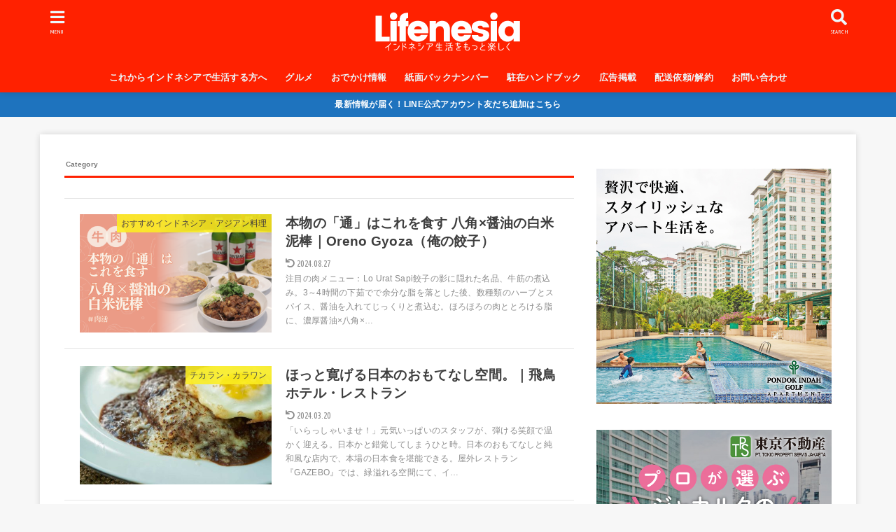

--- FILE ---
content_type: text/html; charset=UTF-8
request_url: https://lifenesia.com/?cat=246
body_size: 31540
content:
<!doctype html>
<html dir="ltr" lang="ja"
	prefix="og: https://ogp.me/ns#" >

<head>
<!-- Global site tag (gtag.js) - Google Ads: 867085557 -->
<script async src="https://www.googletagmanager.com/gtag/js?id=AW-867085557"></script>
<script>
  window.dataLayer = window.dataLayer || [];
  function gtag(){dataLayer.push(arguments);}
  gtag('js', new Date());

  gtag('config', 'AW-867085557');
</script>

<meta charset="utf-8">
<meta http-equiv="X-UA-Compatible" content="IE=edge">
<meta name="HandheldFriendly" content="True">
<meta name="MobileOptimized" content="320">
<meta name="viewport" content="width=device-width, initial-scale=1"/>

<link rel="pingback" href="https://lifenesia.com/xmlrpc.php">

<title>チカランレストラン - Lifenesia</title>
            <script type="text/javascript" id="wpuf-language-script">
                var error_str_obj = {
                    'required' : 'is required',
                    'mismatch' : 'does not match',
                    'validation' : 'is not valid'
                }
            </script>
            
		<!-- All in One SEO 4.2.3.1 -->
		<meta name="robots" content="max-image-preview:large" />
		<link rel="canonical" href="https://lifenesia.com/?cat=246" />
		<meta name="generator" content="All in One SEO (AIOSEO) 4.2.3.1 " />
		<script type="application/ld+json" class="aioseo-schema">
			{"@context":"https:\/\/schema.org","@graph":[{"@type":"WebSite","@id":"https:\/\/lifenesia.com\/#website","url":"https:\/\/lifenesia.com\/","name":"Lifenesia","description":"\u30a4\u30f3\u30c9\u30cd\u30b7\u30a2\u30fb\u30b8\u30e3\u30ab\u30eb\u30bf\u306e\u6700\u65b0\u73fe\u5730\u60c5\u5831\u3092\u914d\u4fe1\u4e2d","inLanguage":"ja","publisher":{"@id":"https:\/\/lifenesia.com\/#organization"}},{"@type":"Organization","@id":"https:\/\/lifenesia.com\/#organization","name":"Lifenesia","url":"https:\/\/lifenesia.com\/","logo":{"@type":"ImageObject","@id":"https:\/\/lifenesia.com\/#organizationLogo","url":"https:\/\/lifenesia.com\/wp-content\/uploads\/2019\/11\/white-webLifenesia-logo-svg.svg","width":550,"height":150},"image":{"@id":"https:\/\/lifenesia.com\/#organizationLogo"},"sameAs":["https:\/\/www.facebook.com\/lifenesia","https:\/\/twitter.com\/Lifenesia_Inc","https:\/\/www.instagram.com\/lifenesia\/","https:\/\/www.youtube.com\/channel\/UCrUG7h9Ot4kGEapfwuydesA"]},{"@type":"BreadcrumbList","@id":"https:\/\/lifenesia.com\/?cat=246#breadcrumblist","itemListElement":[{"@type":"ListItem","@id":"https:\/\/lifenesia.com\/#listItem","position":1,"item":{"@type":"WebPage","@id":"https:\/\/lifenesia.com\/","name":"\u30db\u30fc\u30e0","description":"\u30a4\u30f3\u30c9\u30cd\u30b7\u30a2\u306e\u9031\u520a\u30d5\u30ea\u30fc\u30da\u30fc\u30d1\u30fcLifenesia\u3002\u30b8\u30e3\u30ab\u30eb\u30bf\u99d0\u5728\u751f\u6d3b\u3092\u3082\u3063\u3068\u697d\u3057\u304f\u5feb\u9069\u306b\u3001\u3092\u30b3\u30f3\u30bb\u30d7\u30c8\u306b\u5728\u7559\u90a6\u4eba\u3084\u51fa\u5f35\u306a\u3069\u306e\u77ed\u671f\u6ede\u5728\u8005\u3001\u307e\u305f\u30a4\u30f3\u30c9\u30cd\u30b7\u30a2\u306b\u8208\u5473\u304c\u3042\u308b\u65b9\u306b\u3001\u5b9f\u7528\u7684\u3067\u751f\u6d3b\u306b\u5f79\u7acb\u3064\u60c5\u5831\u3092\u63d0\u4f9b\u3057\u3066\u3044\u307e\u3059\u3002\u30b8\u30e3\u30ab\u30eb\u30bf\u3084\u5de5\u696d\u56e3\u5730\u306e\u30ec\u30b9\u30c8\u30e9\u30f3\u30fb\u6559\u80b2\u30fb\u30a2\u30d1\u30fc\u30c8\u30fb\u7f8e\u5bb9\u5ba4\u3084\u30b5\u30ed\u30f3\u60c5\u5831\u7b49\u3082\u76db\u308a\u3060\u304f\u3055\u3093\u3002","url":"https:\/\/lifenesia.com\/"},"nextItem":"https:\/\/lifenesia.com\/?cat=55#listItem"},{"@type":"ListItem","@id":"https:\/\/lifenesia.com\/?cat=55#listItem","position":2,"item":{"@type":"WebPage","@id":"https:\/\/lifenesia.com\/?cat=55","name":"\u30b0\u30eb\u30e1\u60c5\u5831","url":"https:\/\/lifenesia.com\/?cat=55"},"nextItem":"https:\/\/lifenesia.com\/?cat=246#listItem","previousItem":"https:\/\/lifenesia.com\/#listItem"},{"@type":"ListItem","@id":"https:\/\/lifenesia.com\/?cat=246#listItem","position":3,"item":{"@type":"WebPage","@id":"https:\/\/lifenesia.com\/?cat=246","name":"\u30c1\u30ab\u30e9\u30f3\u30ec\u30b9\u30c8\u30e9\u30f3","url":"https:\/\/lifenesia.com\/?cat=246"},"previousItem":"https:\/\/lifenesia.com\/?cat=55#listItem"}]},{"@type":"CollectionPage","@id":"https:\/\/lifenesia.com\/?cat=246#collectionpage","url":"https:\/\/lifenesia.com\/?cat=246","name":"\u30c1\u30ab\u30e9\u30f3\u30ec\u30b9\u30c8\u30e9\u30f3 - Lifenesia","inLanguage":"ja","isPartOf":{"@id":"https:\/\/lifenesia.com\/#website"},"breadcrumb":{"@id":"https:\/\/lifenesia.com\/?cat=246#breadcrumblist"}}]}
		</script>
		<!-- All in One SEO -->


<!-- Google Tag Manager for WordPress by gtm4wp.com -->
<script data-cfasync="false" data-pagespeed-no-defer type="text/javascript">//<![CDATA[
	var gtm4wp_datalayer_name = "dataLayer";
	var dataLayer = dataLayer || [];
//]]>
</script>
<!-- End Google Tag Manager for WordPress by gtm4wp.com --><link rel='dns-prefetch' href='//ajax.googleapis.com' />
<link rel='dns-prefetch' href='//fonts.googleapis.com' />
<link rel='dns-prefetch' href='//use.fontawesome.com' />
<link rel="alternate" type="application/rss+xml" title="Lifenesia &raquo; フィード" href="https://lifenesia.com/?feed=rss2" />
<link rel="alternate" type="application/rss+xml" title="Lifenesia &raquo; コメントフィード" href="https://lifenesia.com/?feed=comments-rss2" />
<script type="text/javascript" id="wpp-js" src="https://lifenesia.com/wp-content/plugins/wordpress-popular-posts/assets/js/wpp.min.js?ver=7.3.6" data-sampling="0" data-sampling-rate="100" data-api-url="https://lifenesia.com/index.php?rest_route=/wordpress-popular-posts" data-post-id="0" data-token="3c6cff9cbb" data-lang="0" data-debug="0"></script>
<link rel="alternate" type="application/rss+xml" title="Lifenesia &raquo; チカランレストラン カテゴリーのフィード" href="https://lifenesia.com/?feed=rss2&#038;cat=246" />
<script type="text/javascript">
/* <![CDATA[ */
window._wpemojiSettings = {"baseUrl":"https:\/\/s.w.org\/images\/core\/emoji\/15.0.3\/72x72\/","ext":".png","svgUrl":"https:\/\/s.w.org\/images\/core\/emoji\/15.0.3\/svg\/","svgExt":".svg","source":{"concatemoji":"https:\/\/lifenesia.com\/wp-includes\/js\/wp-emoji-release.min.js?ver=6.6.4"}};
/*! This file is auto-generated */
!function(i,n){var o,s,e;function c(e){try{var t={supportTests:e,timestamp:(new Date).valueOf()};sessionStorage.setItem(o,JSON.stringify(t))}catch(e){}}function p(e,t,n){e.clearRect(0,0,e.canvas.width,e.canvas.height),e.fillText(t,0,0);var t=new Uint32Array(e.getImageData(0,0,e.canvas.width,e.canvas.height).data),r=(e.clearRect(0,0,e.canvas.width,e.canvas.height),e.fillText(n,0,0),new Uint32Array(e.getImageData(0,0,e.canvas.width,e.canvas.height).data));return t.every(function(e,t){return e===r[t]})}function u(e,t,n){switch(t){case"flag":return n(e,"\ud83c\udff3\ufe0f\u200d\u26a7\ufe0f","\ud83c\udff3\ufe0f\u200b\u26a7\ufe0f")?!1:!n(e,"\ud83c\uddfa\ud83c\uddf3","\ud83c\uddfa\u200b\ud83c\uddf3")&&!n(e,"\ud83c\udff4\udb40\udc67\udb40\udc62\udb40\udc65\udb40\udc6e\udb40\udc67\udb40\udc7f","\ud83c\udff4\u200b\udb40\udc67\u200b\udb40\udc62\u200b\udb40\udc65\u200b\udb40\udc6e\u200b\udb40\udc67\u200b\udb40\udc7f");case"emoji":return!n(e,"\ud83d\udc26\u200d\u2b1b","\ud83d\udc26\u200b\u2b1b")}return!1}function f(e,t,n){var r="undefined"!=typeof WorkerGlobalScope&&self instanceof WorkerGlobalScope?new OffscreenCanvas(300,150):i.createElement("canvas"),a=r.getContext("2d",{willReadFrequently:!0}),o=(a.textBaseline="top",a.font="600 32px Arial",{});return e.forEach(function(e){o[e]=t(a,e,n)}),o}function t(e){var t=i.createElement("script");t.src=e,t.defer=!0,i.head.appendChild(t)}"undefined"!=typeof Promise&&(o="wpEmojiSettingsSupports",s=["flag","emoji"],n.supports={everything:!0,everythingExceptFlag:!0},e=new Promise(function(e){i.addEventListener("DOMContentLoaded",e,{once:!0})}),new Promise(function(t){var n=function(){try{var e=JSON.parse(sessionStorage.getItem(o));if("object"==typeof e&&"number"==typeof e.timestamp&&(new Date).valueOf()<e.timestamp+604800&&"object"==typeof e.supportTests)return e.supportTests}catch(e){}return null}();if(!n){if("undefined"!=typeof Worker&&"undefined"!=typeof OffscreenCanvas&&"undefined"!=typeof URL&&URL.createObjectURL&&"undefined"!=typeof Blob)try{var e="postMessage("+f.toString()+"("+[JSON.stringify(s),u.toString(),p.toString()].join(",")+"));",r=new Blob([e],{type:"text/javascript"}),a=new Worker(URL.createObjectURL(r),{name:"wpTestEmojiSupports"});return void(a.onmessage=function(e){c(n=e.data),a.terminate(),t(n)})}catch(e){}c(n=f(s,u,p))}t(n)}).then(function(e){for(var t in e)n.supports[t]=e[t],n.supports.everything=n.supports.everything&&n.supports[t],"flag"!==t&&(n.supports.everythingExceptFlag=n.supports.everythingExceptFlag&&n.supports[t]);n.supports.everythingExceptFlag=n.supports.everythingExceptFlag&&!n.supports.flag,n.DOMReady=!1,n.readyCallback=function(){n.DOMReady=!0}}).then(function(){return e}).then(function(){var e;n.supports.everything||(n.readyCallback(),(e=n.source||{}).concatemoji?t(e.concatemoji):e.wpemoji&&e.twemoji&&(t(e.twemoji),t(e.wpemoji)))}))}((window,document),window._wpemojiSettings);
/* ]]> */
</script>
<link rel='stylesheet' id='sbi_styles-css' href='https://lifenesia.com/wp-content/plugins/instagram-feed/css/sbi-styles.min.css?ver=6.5.0' type='text/css' media='all' />
<style id='wp-emoji-styles-inline-css' type='text/css'>

	img.wp-smiley, img.emoji {
		display: inline !important;
		border: none !important;
		box-shadow: none !important;
		height: 1em !important;
		width: 1em !important;
		margin: 0 0.07em !important;
		vertical-align: -0.1em !important;
		background: none !important;
		padding: 0 !important;
	}
</style>
<link rel='stylesheet' id='wp-block-library-css' href='https://lifenesia.com/wp-includes/css/dist/block-library/style.min.css' type='text/css' media='all' />
<style id='classic-theme-styles-inline-css' type='text/css'>
/*! This file is auto-generated */
.wp-block-button__link{color:#fff;background-color:#32373c;border-radius:9999px;box-shadow:none;text-decoration:none;padding:calc(.667em + 2px) calc(1.333em + 2px);font-size:1.125em}.wp-block-file__button{background:#32373c;color:#fff;text-decoration:none}
</style>
<style id='global-styles-inline-css' type='text/css'>
:root{--wp--preset--aspect-ratio--square: 1;--wp--preset--aspect-ratio--4-3: 4/3;--wp--preset--aspect-ratio--3-4: 3/4;--wp--preset--aspect-ratio--3-2: 3/2;--wp--preset--aspect-ratio--2-3: 2/3;--wp--preset--aspect-ratio--16-9: 16/9;--wp--preset--aspect-ratio--9-16: 9/16;--wp--preset--color--black: #000000;--wp--preset--color--cyan-bluish-gray: #abb8c3;--wp--preset--color--white: #ffffff;--wp--preset--color--pale-pink: #f78da7;--wp--preset--color--vivid-red: #cf2e2e;--wp--preset--color--luminous-vivid-orange: #ff6900;--wp--preset--color--luminous-vivid-amber: #fcb900;--wp--preset--color--light-green-cyan: #7bdcb5;--wp--preset--color--vivid-green-cyan: #00d084;--wp--preset--color--pale-cyan-blue: #8ed1fc;--wp--preset--color--vivid-cyan-blue: #0693e3;--wp--preset--color--vivid-purple: #9b51e0;--wp--preset--gradient--vivid-cyan-blue-to-vivid-purple: linear-gradient(135deg,rgba(6,147,227,1) 0%,rgb(155,81,224) 100%);--wp--preset--gradient--light-green-cyan-to-vivid-green-cyan: linear-gradient(135deg,rgb(122,220,180) 0%,rgb(0,208,130) 100%);--wp--preset--gradient--luminous-vivid-amber-to-luminous-vivid-orange: linear-gradient(135deg,rgba(252,185,0,1) 0%,rgba(255,105,0,1) 100%);--wp--preset--gradient--luminous-vivid-orange-to-vivid-red: linear-gradient(135deg,rgba(255,105,0,1) 0%,rgb(207,46,46) 100%);--wp--preset--gradient--very-light-gray-to-cyan-bluish-gray: linear-gradient(135deg,rgb(238,238,238) 0%,rgb(169,184,195) 100%);--wp--preset--gradient--cool-to-warm-spectrum: linear-gradient(135deg,rgb(74,234,220) 0%,rgb(151,120,209) 20%,rgb(207,42,186) 40%,rgb(238,44,130) 60%,rgb(251,105,98) 80%,rgb(254,248,76) 100%);--wp--preset--gradient--blush-light-purple: linear-gradient(135deg,rgb(255,206,236) 0%,rgb(152,150,240) 100%);--wp--preset--gradient--blush-bordeaux: linear-gradient(135deg,rgb(254,205,165) 0%,rgb(254,45,45) 50%,rgb(107,0,62) 100%);--wp--preset--gradient--luminous-dusk: linear-gradient(135deg,rgb(255,203,112) 0%,rgb(199,81,192) 50%,rgb(65,88,208) 100%);--wp--preset--gradient--pale-ocean: linear-gradient(135deg,rgb(255,245,203) 0%,rgb(182,227,212) 50%,rgb(51,167,181) 100%);--wp--preset--gradient--electric-grass: linear-gradient(135deg,rgb(202,248,128) 0%,rgb(113,206,126) 100%);--wp--preset--gradient--midnight: linear-gradient(135deg,rgb(2,3,129) 0%,rgb(40,116,252) 100%);--wp--preset--font-size--small: 13px;--wp--preset--font-size--medium: 20px;--wp--preset--font-size--large: 36px;--wp--preset--font-size--x-large: 42px;--wp--preset--spacing--20: 0.44rem;--wp--preset--spacing--30: 0.67rem;--wp--preset--spacing--40: 1rem;--wp--preset--spacing--50: 1.5rem;--wp--preset--spacing--60: 2.25rem;--wp--preset--spacing--70: 3.38rem;--wp--preset--spacing--80: 5.06rem;--wp--preset--shadow--natural: 6px 6px 9px rgba(0, 0, 0, 0.2);--wp--preset--shadow--deep: 12px 12px 50px rgba(0, 0, 0, 0.4);--wp--preset--shadow--sharp: 6px 6px 0px rgba(0, 0, 0, 0.2);--wp--preset--shadow--outlined: 6px 6px 0px -3px rgba(255, 255, 255, 1), 6px 6px rgba(0, 0, 0, 1);--wp--preset--shadow--crisp: 6px 6px 0px rgba(0, 0, 0, 1);}:where(.is-layout-flex){gap: 0.5em;}:where(.is-layout-grid){gap: 0.5em;}body .is-layout-flex{display: flex;}.is-layout-flex{flex-wrap: wrap;align-items: center;}.is-layout-flex > :is(*, div){margin: 0;}body .is-layout-grid{display: grid;}.is-layout-grid > :is(*, div){margin: 0;}:where(.wp-block-columns.is-layout-flex){gap: 2em;}:where(.wp-block-columns.is-layout-grid){gap: 2em;}:where(.wp-block-post-template.is-layout-flex){gap: 1.25em;}:where(.wp-block-post-template.is-layout-grid){gap: 1.25em;}.has-black-color{color: var(--wp--preset--color--black) !important;}.has-cyan-bluish-gray-color{color: var(--wp--preset--color--cyan-bluish-gray) !important;}.has-white-color{color: var(--wp--preset--color--white) !important;}.has-pale-pink-color{color: var(--wp--preset--color--pale-pink) !important;}.has-vivid-red-color{color: var(--wp--preset--color--vivid-red) !important;}.has-luminous-vivid-orange-color{color: var(--wp--preset--color--luminous-vivid-orange) !important;}.has-luminous-vivid-amber-color{color: var(--wp--preset--color--luminous-vivid-amber) !important;}.has-light-green-cyan-color{color: var(--wp--preset--color--light-green-cyan) !important;}.has-vivid-green-cyan-color{color: var(--wp--preset--color--vivid-green-cyan) !important;}.has-pale-cyan-blue-color{color: var(--wp--preset--color--pale-cyan-blue) !important;}.has-vivid-cyan-blue-color{color: var(--wp--preset--color--vivid-cyan-blue) !important;}.has-vivid-purple-color{color: var(--wp--preset--color--vivid-purple) !important;}.has-black-background-color{background-color: var(--wp--preset--color--black) !important;}.has-cyan-bluish-gray-background-color{background-color: var(--wp--preset--color--cyan-bluish-gray) !important;}.has-white-background-color{background-color: var(--wp--preset--color--white) !important;}.has-pale-pink-background-color{background-color: var(--wp--preset--color--pale-pink) !important;}.has-vivid-red-background-color{background-color: var(--wp--preset--color--vivid-red) !important;}.has-luminous-vivid-orange-background-color{background-color: var(--wp--preset--color--luminous-vivid-orange) !important;}.has-luminous-vivid-amber-background-color{background-color: var(--wp--preset--color--luminous-vivid-amber) !important;}.has-light-green-cyan-background-color{background-color: var(--wp--preset--color--light-green-cyan) !important;}.has-vivid-green-cyan-background-color{background-color: var(--wp--preset--color--vivid-green-cyan) !important;}.has-pale-cyan-blue-background-color{background-color: var(--wp--preset--color--pale-cyan-blue) !important;}.has-vivid-cyan-blue-background-color{background-color: var(--wp--preset--color--vivid-cyan-blue) !important;}.has-vivid-purple-background-color{background-color: var(--wp--preset--color--vivid-purple) !important;}.has-black-border-color{border-color: var(--wp--preset--color--black) !important;}.has-cyan-bluish-gray-border-color{border-color: var(--wp--preset--color--cyan-bluish-gray) !important;}.has-white-border-color{border-color: var(--wp--preset--color--white) !important;}.has-pale-pink-border-color{border-color: var(--wp--preset--color--pale-pink) !important;}.has-vivid-red-border-color{border-color: var(--wp--preset--color--vivid-red) !important;}.has-luminous-vivid-orange-border-color{border-color: var(--wp--preset--color--luminous-vivid-orange) !important;}.has-luminous-vivid-amber-border-color{border-color: var(--wp--preset--color--luminous-vivid-amber) !important;}.has-light-green-cyan-border-color{border-color: var(--wp--preset--color--light-green-cyan) !important;}.has-vivid-green-cyan-border-color{border-color: var(--wp--preset--color--vivid-green-cyan) !important;}.has-pale-cyan-blue-border-color{border-color: var(--wp--preset--color--pale-cyan-blue) !important;}.has-vivid-cyan-blue-border-color{border-color: var(--wp--preset--color--vivid-cyan-blue) !important;}.has-vivid-purple-border-color{border-color: var(--wp--preset--color--vivid-purple) !important;}.has-vivid-cyan-blue-to-vivid-purple-gradient-background{background: var(--wp--preset--gradient--vivid-cyan-blue-to-vivid-purple) !important;}.has-light-green-cyan-to-vivid-green-cyan-gradient-background{background: var(--wp--preset--gradient--light-green-cyan-to-vivid-green-cyan) !important;}.has-luminous-vivid-amber-to-luminous-vivid-orange-gradient-background{background: var(--wp--preset--gradient--luminous-vivid-amber-to-luminous-vivid-orange) !important;}.has-luminous-vivid-orange-to-vivid-red-gradient-background{background: var(--wp--preset--gradient--luminous-vivid-orange-to-vivid-red) !important;}.has-very-light-gray-to-cyan-bluish-gray-gradient-background{background: var(--wp--preset--gradient--very-light-gray-to-cyan-bluish-gray) !important;}.has-cool-to-warm-spectrum-gradient-background{background: var(--wp--preset--gradient--cool-to-warm-spectrum) !important;}.has-blush-light-purple-gradient-background{background: var(--wp--preset--gradient--blush-light-purple) !important;}.has-blush-bordeaux-gradient-background{background: var(--wp--preset--gradient--blush-bordeaux) !important;}.has-luminous-dusk-gradient-background{background: var(--wp--preset--gradient--luminous-dusk) !important;}.has-pale-ocean-gradient-background{background: var(--wp--preset--gradient--pale-ocean) !important;}.has-electric-grass-gradient-background{background: var(--wp--preset--gradient--electric-grass) !important;}.has-midnight-gradient-background{background: var(--wp--preset--gradient--midnight) !important;}.has-small-font-size{font-size: var(--wp--preset--font-size--small) !important;}.has-medium-font-size{font-size: var(--wp--preset--font-size--medium) !important;}.has-large-font-size{font-size: var(--wp--preset--font-size--large) !important;}.has-x-large-font-size{font-size: var(--wp--preset--font-size--x-large) !important;}
:where(.wp-block-post-template.is-layout-flex){gap: 1.25em;}:where(.wp-block-post-template.is-layout-grid){gap: 1.25em;}
:where(.wp-block-columns.is-layout-flex){gap: 2em;}:where(.wp-block-columns.is-layout-grid){gap: 2em;}
:root :where(.wp-block-pullquote){font-size: 1.5em;line-height: 1.6;}
</style>
<link rel='stylesheet' id='toc-screen-css' href='https://lifenesia.com/wp-content/plugins/table-of-contents-plus/screen.min.css?ver=2002' type='text/css' media='all' />
<link rel='stylesheet' id='passster-public-css' href='https://lifenesia.com/wp-content/plugins/content-protector/assets/public/passster-public.min.css?ver=all' type='text/css' media='all' />
<link rel='stylesheet' id='dlm-frontend-css' href='https://lifenesia.com/wp-content/plugins/download-monitor/assets/css/frontend.css' type='text/css' media='all' />
<link rel='stylesheet' id='wordpress-popular-posts-css-css' href='https://lifenesia.com/wp-content/plugins/wordpress-popular-posts/assets/css/wpp.css?ver=7.3.6' type='text/css' media='all' />
<link rel='stylesheet' id='stk_style-css' href='https://lifenesia.com/wp-content/themes/jstork19/style.css?ver=1.4.0' type='text/css' media='all' />
<link rel='stylesheet' id='stk_child-style-css' href='https://lifenesia.com/wp-content/themes/jstork19_custom/style.css' type='text/css' media='all' />
<link rel='stylesheet' id='fancybox-css-css' href='https://lifenesia.com/wp-content/themes/jstork19_custom/trendpot-addon/admin/asset/css/jquery.fancybox.css?ver=2.2.1' type='text/css' media='all' />
<link rel='stylesheet' id='trendpot-css-css' href='https://lifenesia.com/wp-content/themes/jstork19_custom/trendpot-addon/client/asset/css/custom-trenpot.css?ver=2.0.1' type='text/css' media='all' />
<link rel='stylesheet' id='gf_font-css' href='https://fonts.googleapis.com/css?family=Ubuntu+Condensed&#038;display=swap' type='text/css' media='all' />
<link rel='stylesheet' id='fontawesome-css' href='https://use.fontawesome.com/releases/v5.13.0/css/all.css' type='text/css' media='all' />
<link rel='stylesheet' id='fancybox-css' href='https://lifenesia.com/wp-content/plugins/easy-fancybox/css/jquery.fancybox.min.css?ver=1.3.24' type='text/css' media='screen' />
<link rel='stylesheet' id='wpuf-css-css' href='https://lifenesia.com/wp-content/plugins/wp-user-frontend/assets/css/frontend-forms.css' type='text/css' media='all' />
<link rel='stylesheet' id='jquery-ui-css' href='https://lifenesia.com/wp-content/plugins/wp-user-frontend/assets/css/jquery-ui-1.9.1.custom.css' type='text/css' media='all' />
<link rel='stylesheet' id='wpuf-sweetalert2-css' href='https://lifenesia.com/wp-content/plugins/wp-user-frontend/assets/vendor/sweetalert2/dist/sweetalert2.css?ver=3.3.1' type='text/css' media='all' />
<script type="text/javascript" src="https://ajax.googleapis.com/ajax/libs/jquery/1.12.4/jquery.min.js?ver=1.12.4" id="jquery-js"></script>
<script type="text/javascript" src="https://lifenesia.com/wp-content/plugins/content-protector/assets/public/cookie.js?ver=3.3.8" id="passster-cookie-js"></script>
<script type="text/javascript" src="https://lifenesia.com/wp-content/plugins/content-protector/assets/public/captcha.js?ver=3.3.8" id="passster-captcha-js"></script>
<script type="text/javascript" id="passster-public-js-extra">
/* <![CDATA[ */
var ps_ajax = {"ajax_url":"https:\/\/lifenesia.com\/wp-admin\/admin-ajax.php","days":"2","use_cookie":"on","no_ajax":"off","nonce":"1d998fd992","post_id":"50941","captcha_error":"\u30a8\u30e9\u30fc\u304c\u767a\u751f\u3057\u307e\u3057\u305f\u3002\u30d1\u30b9\u30ef\u30fc\u30c9\u3092\u3054\u78ba\u8a8d\u304f\u3060\u3055\u3044\u3002","recaptcha_key":"","shortcodes":[]};
/* ]]> */
</script>
<script type="text/javascript" src="https://lifenesia.com/wp-content/plugins/content-protector/assets/public/passster-public.min.js?ver=3.3.8.8" id="passster-public-js"></script>
<script type="text/javascript" src="https://lifenesia.com/wp-content/plugins/duracelltomi-google-tag-manager/js/gtm4wp-form-move-tracker.js?ver=1.11.4" id="gtm4wp-form-move-tracker-js"></script>
<script type="text/javascript" id="wpuf-ajax-script-js-extra">
/* <![CDATA[ */
var ajax_object = {"ajaxurl":"https:\/\/lifenesia.com\/wp-admin\/admin-ajax.php","fill_notice":"Some Required Fields are not filled!"};
/* ]]> */
</script>
<script type="text/javascript" src="https://lifenesia.com/wp-content/plugins/wp-user-frontend/assets/js/billing-address.js" id="wpuf-ajax-script-js"></script>
<script type="text/javascript" src="https://lifenesia.com/wp-includes/js/jquery/ui/core.min.js?ver=1.13.3" id="jquery-ui-core-js"></script>
<script type="text/javascript" src="https://lifenesia.com/wp-includes/js/jquery/ui/datepicker.min.js?ver=1.13.3" id="jquery-ui-datepicker-js"></script>
<script type="text/javascript" src="https://lifenesia.com/wp-includes/js/dist/dom-ready.min.js?ver=f77871ff7694fffea381" id="wp-dom-ready-js"></script>
<script type="text/javascript" src="https://lifenesia.com/wp-includes/js/dist/hooks.min.js?ver=2810c76e705dd1a53b18" id="wp-hooks-js"></script>
<script type="text/javascript" src="https://lifenesia.com/wp-includes/js/dist/i18n.min.js?ver=5e580eb46a90c2b997e6" id="wp-i18n-js"></script>
<script type="text/javascript" id="wp-i18n-js-after">
/* <![CDATA[ */
wp.i18n.setLocaleData( { 'text direction\u0004ltr': [ 'ltr' ] } );
/* ]]> */
</script>
<script type="text/javascript" id="wp-a11y-js-translations">
/* <![CDATA[ */
( function( domain, translations ) {
	var localeData = translations.locale_data[ domain ] || translations.locale_data.messages;
	localeData[""].domain = domain;
	wp.i18n.setLocaleData( localeData, domain );
} )( "default", {"translation-revision-date":"2025-10-03 13:05:22+0000","generator":"GlotPress\/4.0.1","domain":"messages","locale_data":{"messages":{"":{"domain":"messages","plural-forms":"nplurals=1; plural=0;","lang":"ja_JP"},"Notifications":["\u901a\u77e5"]}},"comment":{"reference":"wp-includes\/js\/dist\/a11y.js"}} );
/* ]]> */
</script>
<script type="text/javascript" src="https://lifenesia.com/wp-includes/js/dist/a11y.min.js?ver=d90eebea464f6c09bfd5" id="wp-a11y-js"></script>
<script type="text/javascript" src="https://lifenesia.com/wp-includes/js/jquery/ui/mouse.min.js?ver=1.13.3" id="jquery-ui-mouse-js"></script>
<script type="text/javascript" src="https://lifenesia.com/wp-includes/js/clipboard.min.js?ver=2.0.11" id="clipboard-js"></script>
<script type="text/javascript" src="https://lifenesia.com/wp-includes/js/plupload/moxie.min.js?ver=1.3.5" id="moxiejs-js"></script>
<script type="text/javascript" src="https://lifenesia.com/wp-includes/js/plupload/plupload.min.js?ver=2.1.9" id="plupload-js"></script>
<script type="text/javascript" src="https://lifenesia.com/wp-includes/js/underscore.min.js?ver=1.13.4" id="underscore-js"></script>
<script type="text/javascript" id="plupload-handlers-js-extra">
/* <![CDATA[ */
var pluploadL10n = {"queue_limit_exceeded":"\u30ad\u30e5\u30fc\u306b\u5165\u308c\u305f\u30d5\u30a1\u30a4\u30eb\u304c\u591a\u3059\u304e\u307e\u3059\u3002","file_exceeds_size_limit":"%s \u306f\u3001\u3053\u306e\u30b5\u30a4\u30c8\u306e\u30a2\u30c3\u30d7\u30ed\u30fc\u30c9\u30b5\u30a4\u30ba\u4e0a\u9650\u3092\u8d85\u3048\u3066\u3044\u307e\u3059\u3002","zero_byte_file":"\u3053\u306e\u30d5\u30a1\u30a4\u30eb\u306f\u7a7a\u3067\u3059\u3002\u5225\u306e\u30d5\u30a1\u30a4\u30eb\u3092\u304a\u8a66\u3057\u304f\u3060\u3055\u3044\u3002","invalid_filetype":"\u3053\u306e\u30d5\u30a1\u30a4\u30eb\u30bf\u30a4\u30d7\u3092\u30a2\u30c3\u30d7\u30ed\u30fc\u30c9\u3059\u308b\u6a29\u9650\u304c\u3042\u308a\u307e\u305b\u3093\u3002","not_an_image":"\u3053\u306e\u30d5\u30a1\u30a4\u30eb\u306f\u753b\u50cf\u3067\u306f\u3042\u308a\u307e\u305b\u3093\u3002\u5225\u306e\u30d5\u30a1\u30a4\u30eb\u3092\u304a\u8a66\u3057\u304f\u3060\u3055\u3044\u3002","image_memory_exceeded":"\u30e1\u30e2\u30ea\u306e\u8a31\u5bb9\u91cf\u3092\u8d85\u3048\u307e\u3057\u305f\u3002\u5225\u306e\u5c0f\u3055\u3044\u30b5\u30a4\u30ba\u306e\u30d5\u30a1\u30a4\u30eb\u3067\u3082\u3046\u4e00\u5ea6\u304a\u8a66\u3057\u304f\u3060\u3055\u3044\u3002","image_dimensions_exceeded":"\u30d5\u30a1\u30a4\u30eb\u30b5\u30a4\u30ba\u306e\u4e0a\u9650\u3092\u8d85\u3048\u3066\u3044\u308b\u3088\u3046\u3067\u3059\u3002\u5225\u306e\u30d5\u30a1\u30a4\u30eb\u3092\u304a\u8a66\u3057\u304f\u3060\u3055\u3044\u3002","default_error":"\u30a2\u30c3\u30d7\u30ed\u30fc\u30c9\u4e2d\u306b\u30a8\u30e9\u30fc\u304c\u767a\u751f\u3057\u307e\u3057\u305f\u3002\u5f8c\u307b\u3069\u3082\u3046\u4e00\u5ea6\u304a\u8a66\u3057\u304f\u3060\u3055\u3044\u3002","missing_upload_url":"\u8a2d\u5b9a\u306b\u30a8\u30e9\u30fc\u304c\u3042\u308a\u307e\u3057\u305f\u3002\u30b5\u30fc\u30d0\u30fc\u7ba1\u7406\u8005\u306b\u304a\u554f\u3044\u5408\u308f\u305b\u304f\u3060\u3055\u3044\u3002","upload_limit_exceeded":"\u30d5\u30a1\u30a4\u30eb\u306e\u30a2\u30c3\u30d7\u30ed\u30fc\u30c9\u306f1\u3064\u307e\u3067\u3067\u3059\u3002","http_error":"\u30b5\u30fc\u30d0\u30fc\u304b\u3089\u4e88\u671f\u3057\u306a\u3044\u30ec\u30b9\u30dd\u30f3\u30b9\u304c\u3042\u308a\u307e\u3057\u305f\u3002\u30d5\u30a1\u30a4\u30eb\u306f\u6b63\u3057\u304f\u30a2\u30c3\u30d7\u30ed\u30fc\u30c9\u3055\u308c\u3066\u3044\u308b\u304b\u3082\u3057\u308c\u307e\u305b\u3093\u3002\u30e1\u30c7\u30a3\u30a2\u30e9\u30a4\u30d6\u30e9\u30ea\u3082\u3057\u304f\u306f\u30da\u30fc\u30b8\u3092\u30ea\u30ed\u30fc\u30c9\u3057\u3066\u78ba\u8a8d\u3057\u3066\u304f\u3060\u3055\u3044\u3002","http_error_image":"\u30b5\u30fc\u30d0\u30fc\u304c\u753b\u50cf\u3092\u51e6\u7406\u3067\u304d\u307e\u305b\u3093\u3002\u3053\u306e\u30a8\u30e9\u30fc\u306f\u3001\u30b5\u30fc\u30d0\u30fc\u304c\u5fd9\u3057\u3044\u304b\u3001\u30bf\u30b9\u30af\u3092\u5b8c\u4e86\u3059\u308b\u305f\u3081\u306b\u5341\u5206\u306a\u30ea\u30bd\u30fc\u30b9\u304c\u306a\u3044\u5834\u5408\u306b\u767a\u751f\u3057\u307e\u3059\u3002\u5c0f\u3055\u306a\u753b\u50cf\u3092\u30a2\u30c3\u30d7\u30ed\u30fc\u30c9\u3059\u308c\u3070\u89e3\u6c7a\u3059\u308b\u304b\u3082\u3057\u308c\u307e\u305b\u3093\u3002\u63a8\u5968\u3059\u308b\u6700\u5927\u30b5\u30a4\u30ba\u306f2560\u30d4\u30af\u30bb\u30eb\u3067\u3059\u3002","upload_failed":"\u30a2\u30c3\u30d7\u30ed\u30fc\u30c9\u306b\u5931\u6557\u3057\u307e\u3057\u305f\u3002","big_upload_failed":"%1$s\u30d6\u30e9\u30a6\u30b6\u30fc\u30a2\u30c3\u30d7\u30ed\u30fc\u30c0\u30fc%2$s\u3067\u3053\u306e\u30d5\u30a1\u30a4\u30eb\u3092\u30a2\u30c3\u30d7\u30ed\u30fc\u30c9\u3057\u3066\u307f\u3066\u304f\u3060\u3055\u3044\u3002","big_upload_queued":"%s \u306f\u3001\u30d6\u30e9\u30a6\u30b6\u30fc\u4e0a\u304b\u3089\u30de\u30eb\u30c1\u30d5\u30a1\u30a4\u30eb\u30a2\u30c3\u30d7\u30ed\u30fc\u30c0\u30fc\u3092\u4f7f\u3046\u969b\u306e\u30a2\u30c3\u30d7\u30ed\u30fc\u30c9\u30b5\u30a4\u30ba\u4e0a\u9650\u3092\u8d85\u3048\u3066\u3044\u307e\u3059\u3002","io_error":"IO \u30a8\u30e9\u30fc\u3002","security_error":"\u30bb\u30ad\u30e5\u30ea\u30c6\u30a3\u30a8\u30e9\u30fc\u3002","file_cancelled":"\u30d5\u30a1\u30a4\u30eb\u3092\u30ad\u30e3\u30f3\u30bb\u30eb\u3057\u307e\u3057\u305f\u3002","upload_stopped":"\u30a2\u30c3\u30d7\u30ed\u30fc\u30c9\u3092\u4e2d\u6b62\u3057\u307e\u3057\u305f\u3002","dismiss":"\u975e\u8868\u793a","crunching":"\u51e6\u7406\u4e2d\u2026","deleted":"\u30b4\u30df\u7bb1\u3078\u79fb\u52d5\u3057\u307e\u3057\u305f\u3002","error_uploading":"\u201c%s\u201d \u306e\u30a2\u30c3\u30d7\u30ed\u30fc\u30c9\u306b\u5931\u6557\u3057\u307e\u3057\u305f\u3002","unsupported_image":"\u3053\u306e\u753b\u50cf\u306f\u30d6\u30e9\u30a6\u30b6\u30fc\u306b\u306f\u8868\u793a\u3055\u308c\u307e\u305b\u3093\u3002\u6700\u826f\u306e\u7d50\u679c\u3092\u5f97\u308b\u306b\u306f\u3001\u30a2\u30c3\u30d7\u30ed\u30fc\u30c9\u3059\u308b\u524d\u306b JPEG \u306b\u5909\u63db\u3057\u3066\u304f\u3060\u3055\u3044\u3002","noneditable_image":"\u3053\u306e\u753b\u50cf\u306f\u30b5\u30fc\u30d0\u30fc\u3067\u51e6\u7406\u3067\u304d\u307e\u305b\u3093\u3002JPEG \u307e\u305f\u306f PNG \u306b\u5909\u63db\u3057\u3066\u304b\u3089\u30a2\u30c3\u30d7\u30ed\u30fc\u30c9\u3057\u3066\u304f\u3060\u3055\u3044\u3002","file_url_copied":"URL \u3092\u30af\u30ea\u30c3\u30d7\u30dc\u30fc\u30c9\u306b\u30b3\u30d4\u30fc\u3057\u307e\u3057\u305f"};
/* ]]> */
</script>
<script type="text/javascript" src="https://lifenesia.com/wp-includes/js/plupload/handlers.min.js" id="plupload-handlers-js"></script>
<script type="text/javascript" src="https://lifenesia.com/wp-content/plugins/wp-user-frontend/assets/js/jquery-ui-timepicker-addon.js" id="jquery-ui-timepicker-js"></script>
<script type="text/javascript" src="https://lifenesia.com/wp-includes/js/jquery/ui/sortable.min.js?ver=1.13.3" id="jquery-ui-sortable-js"></script>
<script type="text/javascript" id="wpuf-upload-js-extra">
/* <![CDATA[ */
var wpuf_frontend_upload = {"confirmMsg":"Are you sure?","delete_it":"Yes, delete it","cancel_it":"No, cancel it","nonce":"c4c690e0f0","ajaxurl":"https:\/\/lifenesia.com\/wp-admin\/admin-ajax.php","max_filesize":"2G","plupload":{"url":"https:\/\/lifenesia.com\/wp-admin\/admin-ajax.php?nonce=8c5f25ccfa","flash_swf_url":"https:\/\/lifenesia.com\/wp-includes\/js\/plupload\/plupload.flash.swf","filters":[{"title":"Allowed Files","extensions":"*"}],"multipart":true,"urlstream_upload":true,"warning":"Maximum number of files reached!","size_error":"The file you have uploaded exceeds the file size limit. Please try again.","type_error":"You have uploaded an incorrect file type. Please try again."}};
/* ]]> */
</script>
<script type="text/javascript" src="https://lifenesia.com/wp-content/plugins/wp-user-frontend/assets/js/upload.js" id="wpuf-upload-js"></script>
<script type="text/javascript" id="wpuf-form-js-extra">
/* <![CDATA[ */
var wpuf_frontend = {"ajaxurl":"https:\/\/lifenesia.com\/wp-admin\/admin-ajax.php","error_message":"Please fix the errors to proceed","nonce":"c4c690e0f0","word_limit":"Word limit reached","cancelSubMsg":"Are you sure you want to cancel your current subscription ?","delete_it":"Yes","cancel_it":"No","coupon_error":"Please enter a coupon code!"};
/* ]]> */
</script>
<script type="text/javascript" src="https://lifenesia.com/wp-content/plugins/wp-user-frontend/assets/js/frontend-form.min.js" id="wpuf-form-js"></script>
<script type="text/javascript" src="https://lifenesia.com/wp-content/plugins/wp-user-frontend/assets/vendor/sweetalert2/dist/sweetalert2.js?ver=3.3.1" id="wpuf-sweetalert2-js"></script>
<link rel="https://api.w.org/" href="https://lifenesia.com/index.php?rest_route=/" /><link rel="alternate" title="JSON" type="application/json" href="https://lifenesia.com/index.php?rest_route=/wp/v2/categories/246" /><link rel="EditURI" type="application/rsd+xml" title="RSD" href="https://lifenesia.com/xmlrpc.php?rsd" />

<script src="//www.google.com/recaptcha/api.js"></script>
<script type="text/javascript">
jQuery(function() {
	// reCAPTCHAの挿入
	jQuery( '.mw_wp_form_input button, .mw_wp_form_input input[type="submit"]' ).before( '<div data-callback="syncerRecaptchaCallback" data-sitekey="6LcC5lghAAAAAGBbXGZWRbVGMa53OMhY43Zb2nzE" class="g-recaptcha"></div>' );
	// [input] Add disabled to input or button
	jQuery( '.mw_wp_form_input button, .mw_wp_form_input input[type="submit"]' ).attr( "disabled", "disabled" );
	// [confirm] Remove disabled
	jQuery( '.mw_wp_form_confirm input, .mw_wp_form_confirm select, .mw_wp_form_confirm textarea, .mw_wp_form_confirm button' ).removeAttr( 'disabled' );
});
// reCAPTCHA Callback
function syncerRecaptchaCallback( code ) {
	if(code != "") {
		jQuery( '.mw_wp_form_input button, .mw_wp_form_input input[type="submit"]' ).removeAttr( 'disabled' );
	}
}
</script>
<style type="text/css">
.g-recaptcha { margin: 20px 0 15px; }</style>
		<style>
		.passster-form {
			background: #F9F9F9;
			padding: 10px;
			margin: 0px;
		}
		.passster-form h4 {
			font-size: 20px;
			font-weight: 700;
			color: #4998b3;
		}
		.passster-form p {
			font-size: 14px;
			font-weight: 400;
			color: #000000;
		}
		.passster-submit, .passster-submit-recaptcha, .passster-submit-captcha {
			color: #FFFFFF !important;
			background: #4998b3 !important;
		}
		.passster-submit:hover, .passster-submit-recaptcha:hover, .passster-submit-captcha:hover {
			color: #FFFFFF !important;
			background: #aa1100 !important;
		}                
		</style>
		
<!-- Google Tag Manager for WordPress by gtm4wp.com -->
<script data-cfasync="false" data-pagespeed-no-defer type="text/javascript">//<![CDATA[
	var dataLayer_content = {"pagePostType":"post","pagePostType2":"category-post","pageCategory":["recommendindonesianasianrestaurant","cikarangrecommendrestaurant","chikarangrestaurant","jakartarestaurant"]};
	dataLayer.push( dataLayer_content );//]]>
</script>
<script data-cfasync="false">//<![CDATA[
(function(w,d,s,l,i){w[l]=w[l]||[];w[l].push({'gtm.start':
new Date().getTime(),event:'gtm.js'});var f=d.getElementsByTagName(s)[0],
j=d.createElement(s),dl=l!='dataLayer'?'&l='+l:'';j.async=true;j.src=
'//www.googletagmanager.com/gtm.'+'js?id='+i+dl;f.parentNode.insertBefore(j,f);
})(window,document,'script','dataLayer','GTM-T2DD3ZF');//]]>
</script>
<!-- End Google Tag Manager -->
<!-- End Google Tag Manager for WordPress by gtm4wp.com -->            <style id="wpp-loading-animation-styles">@-webkit-keyframes bgslide{from{background-position-x:0}to{background-position-x:-200%}}@keyframes bgslide{from{background-position-x:0}to{background-position-x:-200%}}.wpp-widget-block-placeholder,.wpp-shortcode-placeholder{margin:0 auto;width:60px;height:3px;background:#dd3737;background:linear-gradient(90deg,#dd3737 0%,#571313 10%,#dd3737 100%);background-size:200% auto;border-radius:3px;-webkit-animation:bgslide 1s infinite linear;animation:bgslide 1s infinite linear}</style>
            
        <style>
            ul.wpuf_packs li{
                background-color: #eeeeee !important;
            }
            ul.wpuf_packs .wpuf-sub-button a, ul.wpuf_packs .wpuf-sub-button a{
                background-color: #4fbbda !important;
                color: #eeeeee !important;
            }
            ul.wpuf_packs h3, ul.wpuf_packs h3{
                background-color:  #52B5D5 !important;
                border-bottom: 1px solid #52B5D5 !important;
                color: #eeeeee !important;
            }
            ul.wpuf_packs .wpuf-pricing-wrap .wpuf-sub-amount, ul.wpuf_packs .wpuf-pricing-wrap .wpuf-sub-amount{
                background-color:  #4fbbda !important;
                border-bottom: 1px solid #4fbbda !important;
                color: #eeeeee !important;
            }
            ul.wpuf_packs .wpuf-sub-body{
                background-color:  #eeeeee !important;
            }

            .wpuf-success {
                background-color:  !important;
                border: 1px solid  !important;
            }
            .wpuf-error {
                background-color:  !important;
                border: 1px solid  !important;
            }
            .wpuf-message {
                background:  !important;
                border: 1px solid  !important;
            }
            .wpuf-info {
                background-color:  !important;
                border: 1px solid  !important;
            }
        </style>

                <style>

        </style>
        <style type="text/css">
body, #breadcrumb li a::after{ color: #3E3E3E;}
a, #breadcrumb li.bc_homelink a::before, .author_sns li a::before,.widget li a:after,.np-post-list.prev a::before, .np-post-list.next a::after, .footer-links li a:before{ color: #ff2100;}
a:hover{ color: #3a3704;}

.article-footer .post-categories li a { background-color: #ff2100;  border-color:#ff2100;}
.article-footer .post-categories li a:hover{ background-color: #3a3704;  border-color:#3a3704;}
.article-footer .post-categories.tags a{ color:#ff2100;}
.article-footer .post-categories.tags a:hover{ color: #3a3704;}
#header, .bgnormal #inner-header{ background: #ff2100;}
#site__logo a{ color: #eeee22;}
#header, #ul__g_nav a, .nav_btn{ color: #edf9fc;}
@media only screen and (min-width: 768px) {
	#ul__g_nav .sub-menu { background: #002333;}
	#ul__g_nav .sub-menu a{ color: #f7f7f7;}
}

#inner-content, #breadcrumb, .entry-content blockquote:before, .entry-content blockquote:after, .archives-list.simple-list .post-list a,.cbox.type_simple,.cbox.type_simple .box_title .span__box_title, .accordion_content{ background-color: #ffffff;}
.wp-block-group.alignfull:not(.has-background) { background-color: #ffffff;}

.entry-content h2:not(.is-style-stylenone),.widgettitle,.homeadd_wrap h2,.accordion::before,
ul.wpp-list li a:before,#toc_container .toc_number { background-color: #ff2100; color: #ffffff;}

.entry-content h3:not(.is-style-stylenone),.entry-content h4:not(.is-style-stylenone),.cat_postlist .catttl,.archive-title,
.h_boader .entry-content h2:not(.is-style-stylenone),.h_boader .homeadd_wrap h2{ border-color: #ff2100;}
.h_balloon .entry-content h2:not(.is-style-stylenone):after,.h_balloon .homeadd_wrap h2:not(.is-style-stylenone):after{ border-top-color: #ff2100;}
.entry-content ul li:before, #toc_container .toc_title::before{ color: #ff2100;}
.entry-content ol > li:before{ background-color: #ff2100; border-color: #ff2100;  color: #ffffff;}

#container .cat-name,.related_article .ttl:before{ background-color: #fcee21; color:  #3e3e3e;}
.btn-wrap a, .wp-block-button.is-style-normal a, .wp-block-button.is-style-fill .wp-block-button__link:not(.has-background):not(.has-text-color){ background-color: #ff2100;border-color: #ff2100;}
.btn-wrap a:hover, .wp-block-button.is-style-normal a:hover, .widget .btn-wrap:not(.simple) a:hover{ color: #ff2100;border-color: #ff2100;}
.btn-wrap.simple a, .wp-block-button.is-style-simple a, .wp-block-button.is-style-outline .wp-block-button__link:not(.has-background):not(.has-text-color),
.pagination a, .pagination span,.page-links a{ border-color: #ff2100; color: #ff2100;}
.btn-wrap.simple a:hover, .wp-block-button.is-style-simple a:hover, .pagination .current,.pagination .current:hover,.page-links ul > li > span,.pagination a:hover,.pagination a:focus,.page-links a:hover,.page-links a:focus,.accordionBtn{ background-color: #ff2100;}
.accordionBtn.active{ background-color: #3a3704;}

#top_carousel a, .slick-prev:before, .slick-next:before, .slick-dots li button:before{color: #444444;}
#sidebar1, .widget:not(.widget_text) a{ color: #3e3e3e;}
.bgfull #footer-top, .cta-inner{ background-color: #002333; color: #CACACA;}
.footer a,#footer-top a{ color: #f7f7f7;}
#footer-top .widgettitle{ color: #CACACA;}
.bgfull #footer, .bgnormal #footer #inner-footer { background-color: #002333; color: #CACACA;}
.wp-block-stk-plugin-faq .faq_title::before{ background-color: #3E3E3E;}
.newmark::before{ background-color: #ff6347;}
</style>
<link rel="icon" href="https://lifenesia.com/wp-content/uploads/2019/01/cropped-Lifenesia_icon_L-32x32.jpg" sizes="32x32" />
<link rel="icon" href="https://lifenesia.com/wp-content/uploads/2019/01/cropped-Lifenesia_icon_L-192x192.jpg" sizes="192x192" />
<meta name="msapplication-TileImage" content="https://lifenesia.com/wp-content/uploads/2019/01/cropped-Lifenesia_icon_L-270x270.jpg" />
		<style type="text/css" id="wp-custom-css">
			.pink {
background: linear-gradient(transparent 40%, #FAD5DC 40%);
padding-bottom: .2em;
font-weight:bold;
}

.yellow {
background: linear-gradient(transparent 40%, #ffff8e 40%);
padding-bottom: .2em;
font-weight:bold;
}


.blue {
background: linear-gradient(transparent 40%, #CBE9F5 40%);
padding-bottom: .2em;
font-weight:bold;
}





#logo .h1.img img {
max-height: 45px;
width: auto;
}

.share.short,
.entry-date.updated {
display: none;
}

.header-info a{
background-color: #08088A;
}

.header-info a {
padding: 6px;
}


.under {
border-bottom: solid 5px #d3d3d3 !important;
border-left: none;
	 font-size: 20px;
	  font-weight: bold;
position: relative;
}

.under:after {
position: absolute;
left: 0px;
content: " ";
display: block;
border-bottom: solid 5px #a9a9a9;
bottom: -5px;
width: 30%;
}

main .bs {
  margin-bottom: 4em;
}

main .ss {
  margin-bottom: 0.5em;
}


.custom-boxred {
    position: relative;
    margin: 2em 0;
    padding: 1.9em 4% 1.4em;
    background: #fff;
    border: solid 2px #ff0000;
}
.custom-boxred-title {
    position: absolute;
    display: inline-block;
    padding: 2px 10px;
    top: -2px;
    left: -2px;
    vertical-align: middle;
    background: #ff0000;
    color: #fff;
    font-size: 17px;
    font-weight: bold;
}
.custom-boxred p {
    margin-bottom: .8em;
}
.custom-boxred p:last-child {
    margin-bottom: 0;
}


.custom-boxblue {
    position: relative;
    margin: 2em 0;
    padding: 1.9em 4% 1.4em;
    background: #fff;
    border: solid 2px #4169e1;
}
.custom-boxblue-title {
    position: absolute;
    display: inline-block;
    padding: 2px 10px;
    top: -2px;
    left: -2px;
    vertical-align: middle;
    background: #4169e1;
    color: #fff;
    font-size: 17px;
    font-weight: bold;
}
.custom-boxblue p {
    margin-bottom: .8em;
}
.custom-boxblue p:last-child {
    margin-bottom: 0;
}

.custom-boxpurple {
    position: relative;
    margin: 2em 0;
    padding: 1.9em 4% 1.4em;
    background: #fff;
	border: solid 2px #800080;
}
.custom-boxpurple-title {
    position: absolute;
    display: inline-block;
    padding: 2px 10px;
    top: -2px;
    left: -2px;
    vertical-align: middle;
    background: #800080;
    color: #fff;
    font-size: 17px;
    font-weight: bold;
}
.custom-boxpurple p {
    margin-bottom: .8em;
}
.custom-boxpurple p:last-child {
    margin-bottom: 0;
}



.custom-boxgreen {
    position: relative;
    margin: 2em 0;
    padding: 1.9em 4% 1.4em;
    background: #fff;
	border: solid 2px #7cfc00;
}
.custom-boxgreen-title {
    position: absolute;
    display: inline-block;
    padding: 2px 10px;
    top: -2px;
    left: -2px;
    vertical-align: middle;
    background: #7cfc00;
    color: #fff;
    font-size: 17px;
    font-weight: bold;
}
.custom-boxgreen p {
    margin-bottom: .8em;
}
.custom-boxgreen p:last-child {
    margin-bottom: 0;
}


.custom-boxyellow {
    position: relative;
    margin: 2em 0;
    padding: 1.9em 4% 1.4em;
    background: #fff;
	border: solid 2px #ffd700;
}
.custom-boxyellow-title {
    position: absolute;
    display: inline-block;
    padding: 2px 10px;
    top: -2px;
    left: -2px;
    vertical-align: middle;
	background: #ffd700;
    color: #fff;
    font-size: 17px;
    font-weight: bold;
}
.custom-boxyellow p {
    margin-bottom: .8em;
}
.custom-boxyellow p:last-child {
    margin-bottom: 0;
}

.entry-content img {
  margin-bottom: 0;
}

table {
  width: 100%;
  table-layout: fixed;
  word-break: break-all;
word-wrap: break-all;
}


.emphasize-link {
position: relative;
margin: 36px 0 16px;
padding: 16px 10px;
border: 2px solid #4682b4;
background-color: #f5f5f5;
}
.emphasize-link p:last-child {
margin-bottom: 0;
}
.emphasize-link::before {
position: absolute;
bottom: 100%;
left: -2px;
right: -2px;
padding: 2px 6px;

content: "【無料】インドネシア最新ニュース配信中";
background-color: #4682b4;
color: #ffffff;
font-weight: bold;
}

.emphasize-link2 {
position: relative;
margin: 36px 0 16px;
padding: 16px 10px;
border: 2px solid #00ff7f;
background-color: #f5f5f5;
}
.emphasize-link2 p:last-child {
margin-bottom: 0;
}
.emphasize-link2::before {
position: absolute;
bottom: 100%;
left: -2px;
right: -2px;
padding: 2px 6px;

content: "【ライフネシア】LINE公式アカウント";
background-color: #00ff7f;
color: #ffffff;
font-weight: bold;
}

.emphasize-link3 {
position: relative;
margin: 36px 0 16px;
padding: 16px 10px;
border: 2px solid #4682b4;
background-color: #f5f5f5;
}
.emphasize-link3 p:last-child {
margin-bottom: 0;
}
.emphasize-link3::before {
position: absolute;
bottom: 100%;
left: -2px;
right: -2px;
padding: 2px 6px;

content: "【無料】インドネシア最新ニュースサイト";
background-color: #4682b4;
color: #ffffff;
font-weight: bold;
}

.download-count{
	display:none;
}


.emphasize-link4 {
position: relative;
margin: 36px 0 16px;
padding: 16px 10px;
border: 2px solid #00B900;
background-color: #f5f5f5;
}
.emphasize-link4 p:last-child {
margin-bottom: 0;
}
.emphasize-link4::before {
position: absolute;
bottom: 100%;
left: -2px;
right: -2px;
padding: 2px 6px;

content: "【チカラン】サービスアパート6選はこちら！";
background-color: #00B900;
color: #ffffff;
font-weight: bold;
}

.download-count{
	display:none;
}

.page-id-4602 {
  background-color: #faf4dc;
}

h5 {
	padding: 1rem 2rem;
	color: #fff;
	transform: skew(-15deg);
	background-image: linear-gradient(to right, #d927b2 0%, #e7f54e 100%);
}

h6 {
	position: relative;
	background: #f4fbfd;
	padding: 1rem 1.5rem;
	text-align: center;
}
h6:before, h6:after { 
	content:'';
	width: 20px;
	height: 40px;
	position: absolute;
	display: inline-block;
}
h6:before {
	border-left: solid 3px #27acd9;
	border-top: solid 3px #27acd9;
	top:0;
	left: 0;
}
h6:after {
	border-right: solid 3px #27acd9;
	border-bottom: solid 3px #27acd9;
	bottom:0;
	right: 0;
}
		</style>
		</head>

<body class="archive category category-chikarangrestaurant category-246 wp-custom-logo wp-embed-responsive headercenter h_balloon gf_UbuntuCon bgfull">
	<div class="remodal login-box" data-remodal-id="loginBox" data-remodal-options="hashTracking:false">
     <div class="modal-head"><img src="https://lifenesia.com/wp-content/themes/jstork19_custom/images/icon-user.png">ログイン
          <button data-remodal-action="close" class="remodal-close"> </button></div>
<div class="modal-body" style="text-align: center;">
     <div class="pretext-login" style="font-style: italic;">記事を投稿するにはログインが必要です。登録がまだの方は「登録」ボタンより初回登録をお願いします</div>
     <div class="login-popup"> 
          <div class="login" id="wpuf-login-form">

    
        
    <form name="loginform" class="wpuf-login-form" id="loginform" action="https://lifenesia.com/?page_id=9388" method="post">
        <p>
            <label for="wpuf-user_login">ユーザー名またはEメールアドレス</label>
            <input type="text" name="log" id="wpuf-user_login" class="input" value="" size="20" />
        </p>
        <p>
            <label for="wpuf-user_pass">パスワード</label>
            <input type="password" name="pwd" id="wpuf-user_pass" class="input" value="" size="20" />
        </p>

                
        <p class="forgetmenot">
            <input name="rememberme" type="checkbox" id="wpuf-rememberme" value="forever" />
            <label for="wpuf-rememberme">ログイン状態を保持する</label>
        </p>

        <p class="submit">
            <input type="submit" name="wp-submit" id="wp-submit" value="ログイン" />
            <input type="hidden" name="redirect_to" value="https://lifenesia.com/?page_id=9385" />
            <input type="hidden" name="wpuf_login" value="true" />
            <input type="hidden" name="action" value="login" />
            <input type="hidden" id="wpuf-login-nonce" name="wpuf-login-nonce" value="78a5cd86ff" /><input type="hidden" name="_wp_http_referer" value="/?cat=246" />        </p>
        <p>
                    </p>
    </form>

    <a href="https://lifenesia.com/?page_id=9431">登録</a> | <a href="https://lifenesia.com/?page_id=9388&amp;action=lostpassword">パスワードをお忘れの方</a></div>
     </div>
</div>

 
</div>

<div id="container">


<header id="header" class="header">
<div id="inner-header" class="wrap">


<div id="site__logo" class="fs_l">

	
		<p class="h1 img"><a href="https://lifenesia.com/" class="custom-logo-link" rel="home"><img src="https://lifenesia.com/wp-content/uploads/2019/11/white-webLifenesia-logo-svg.svg" class="custom-logo" alt="Lifenesia" decoding="async" height="112.499997" width="412.5" /></a></p>
	
</div>

<nav id="g_nav" class="menu-%e3%83%98%e3%83%83%e3%83%80%e3%83%bc-container"><ul id="ul__g_nav" class="menu"><li id="menu-item-14346" class="menu-item menu-item-type-custom menu-item-object-custom menu-item-14346"><a href="https://lifenesia.com/?page_id=15429">これからインドネシアで生活する方へ</a></li>
<li id="menu-item-5354" class="menu-item menu-item-type-taxonomy menu-item-object-category current-category-ancestor menu-item-5354"><a href="https://lifenesia.com/?cat=55">グルメ</a></li>
<li id="menu-item-5357" class="menu-item menu-item-type-taxonomy menu-item-object-category menu-item-5357"><a href="https://lifenesia.com/?cat=69">おでかけ情報</a></li>
<li id="menu-item-4038" class="menu-item menu-item-type-custom menu-item-object-custom menu-item-4038"><a href="https://lifenesia.com/?page_id=47">紙面バックナンバー</a></li>
<li id="menu-item-45605" class="menu-item menu-item-type-custom menu-item-object-custom menu-item-45605"><a href="https://lifenesia.com/?page_id=1972">駐在ハンドブック</a></li>
<li id="menu-item-59523" class="menu-item menu-item-type-post_type menu-item-object-page menu-item-59523"><a href="https://lifenesia.com/?page_id=680">広告掲載</a></li>
<li id="menu-item-59769" class="menu-item menu-item-type-post_type menu-item-object-page menu-item-59769"><a href="https://lifenesia.com/?page_id=5026">配送依頼/解約</a></li>
<li id="menu-item-59531" class="menu-item menu-item-type-post_type menu-item-object-page menu-item-59531"><a href="https://lifenesia.com/?page_id=45">お問い合わせ</a></li>
</ul></nav>

<a href="#searchbox" data-remodal-target="searchbox" class="nav_btn search_btn"><span class="text gf">search</span></a>

<a href="#spnavi" data-remodal-target="spnavi" class="nav_btn menu_btn"><span class="text gf">menu</span></a>



</div>
</header>


<div class="header-info fadeIn delay-0_2s"><a target="_blank" style="background:#1e73be;background:linear-gradient(135deg,#1e73be,);" href="https://lin.ee/JzkEppm">最新情報が届く！LINE公式アカウント友だち追加はこちら</a></div>









<div id="content">
<div id="inner-content" class="fadeIn wrap">
<main id="main">
<div class="archivettl">
<h1 class="archive-title ttl-category h2">
</div>
<div class="archives-list simple-list">



<article class="post-list fadeInDown post-50941 post type-post status-publish format-standard has-post-thumbnail category-recommendindonesianasianrestaurant category-cikarangrecommendrestaurant category-chikarangrestaurant category-jakartarestaurant article">
<!-- <a href="https://lifenesia.com/?p=50941" rel="bookmark" title="本物の「通」はこれを食す 八角×醤油の白米泥棒｜Oreno Gyoza（俺の餃子）"> -->

<a href="https://lifenesia.com/?p=50941" rel="bookmark" title="本物の「通」はこれを食す 八角×醤油の白米泥棒｜Oreno Gyoza（俺の餃子） "  class="cf">

<figure class="eyecatch">
<img width="485" height="300" src="https://lifenesia.com/wp-content/uploads/2024/08/【Fixed】Oreno-Gyoza-1-485x300.png" loading="lazy" class="attachment-oc-post-thum size-oc-post-thum wp-post-image" alt="" decoding="async" fetchpriority="high" /><span class="osusume-label cat-name cat-id-457">おすすめインドネシア・アジアン料理</span></figure>

<section class="entry-content">
<h1 class="h2 entry-title">本物の「通」はこれを食す 八角×醤油の白米泥棒｜Oreno Gyoza（俺の餃子）</h1>
<div class="byline entry-meta vcard">
<time class="time__date gf undo">2024.08.27</time></div>
<div class="description"><p>注目の肉メニュー：Lo Urat Sapi餃子の影に隠れた名品、牛筋の煮込み。3～4時間の下茹でで余分な脂を落とした後、数種類のハーブとスパイス、醤油を入れてじっくりと煮込む。ほろほろの肉ととろける脂に、濃厚醤油×八角×&#8230;</p>
</div>
</section>
</a>
</article>




<article class="post-list fadeInDown post-47745 post type-post status-publish format-standard has-post-thumbnail category-350 category-recommendjapaneserestaurant category-cikarangrecommendrestaurant category-chikarangrestaurant category-jakartarestaurantrecommend category-gourmet article">
<!-- <a href="https://lifenesia.com/?p=47745" rel="bookmark" title="ほっと寛げる日本のおもてなし空間。｜飛鳥ホテル・レストラン"> -->

<a href="https://lifenesia.com/?p=47745" rel="bookmark" title="ほっと寛げる日本のおもてなし空間。｜飛鳥ホテル・レストラン "  class="cf">

<figure class="eyecatch">
<img width="485" height="300" src="https://lifenesia.com/wp-content/uploads/2024/03/ハンバーグ-Takako-485x300.jpg" loading="lazy" class="attachment-oc-post-thum size-oc-post-thum wp-post-image" alt="" decoding="async" /><span class="osusume-label cat-name cat-id-350">チカラン・カラワン</span></figure>

<section class="entry-content">
<h1 class="h2 entry-title">ほっと寛げる日本のおもてなし空間。｜飛鳥ホテル・レストラン</h1>
<div class="byline entry-meta vcard">
<time class="time__date gf undo">2024.03.20</time></div>
<div class="description"><p>「いらっしゃいませ！」元気いっぱいのスタッフが、弾ける笑顔で温かく迎える。日本かと錯覚してしまうひと時。日本のおもてなしと純和風な店内で、本場の日本食を堪能できる。屋外レストラン『GAZEBO』では、緑溢れる空間にて、イ&#8230;</p>
</div>
</section>
</a>
</article>




<article class="post-list fadeInDown post-47756 post type-post status-publish format-standard has-post-thumbnail category-350 category-recommendwesternrestaurant category-cikarangrecommendrestaurant category-chikarangrestaurant category-jakartarestaurantrecommend category-gourmet category-jakartarestaurant article">
<!-- <a href="https://lifenesia.com/?p=47756" rel="bookmark" title="パスタとの出会い｜洋食　KUROKO"> -->

<a href="https://lifenesia.com/?p=47756" rel="bookmark" title="パスタとの出会い｜洋食　KUROKO "  class="cf">

<figure class="eyecatch">
<img width="485" height="300" src="https://lifenesia.com/wp-content/uploads/2024/03/IMG_4773-Masaki-Eto-485x300.jpg" loading="lazy" class="attachment-oc-post-thum size-oc-post-thum wp-post-image" alt="" decoding="async" /><span class="osusume-label cat-name cat-id-350">チカラン・カラワン</span></figure>

<section class="entry-content">
<h1 class="h2 entry-title">パスタとの出会い｜洋食　KUROKO</h1>
<div class="byline entry-meta vcard">
<time class="time__date gf undo">2024.03.21</time></div>
<div class="description"><p>カルボナーラ。 初めて食べた時のその美味しさは 今でも記憶に残っている。 組み合わせにより無限大の表現がある パスタのソースの奥深さを知った。  自分のパスタを作り上げることが できるという想いから、 「日本人だからこそ&#8230;</p>
</div>
</section>
</a>
</article>




<article class="post-list fadeInDown post-47711 post type-post status-publish format-standard has-post-thumbnail category-350 category-recommendjapaneserestaurant category-cikarangrecommendrestaurant category-chikarangrestaurant category-jakartarestaurantrecommend category-gourmet category-jakartarestaurant article">
<!-- <a href="https://lifenesia.com/?p=47711" rel="bookmark" title="日本人常駐の食堂 | あきる野食堂"> -->

<a href="https://lifenesia.com/?p=47711" rel="bookmark" title="日本人常駐の食堂 | あきる野食堂 "  class="cf">

<figure class="eyecatch">
<img width="485" height="300" src="https://lifenesia.com/wp-content/uploads/2024/03/IMG_20201007_142640-長井武彦-485x300.jpg" loading="lazy" class="attachment-oc-post-thum size-oc-post-thum wp-post-image" alt="" decoding="async" /><span class="osusume-label cat-name cat-id-350">チカラン・カラワン</span></figure>

<section class="entry-content">
<h1 class="h2 entry-title">日本人常駐の食堂 | あきる野食堂</h1>
<div class="byline entry-meta vcard">
<time class="time__date gf undo">2024.09.26</time></div>
<div class="description"><p>お昼はレストランでの食事はもちろんの事、会社まで届けてくれる仕出し弁当もやっている使い勝手の良い同店。手軽な価格と飽きの来ない日本の味付けは、普段使いの食堂として◎お昼は近隣にお勤めの方に愛される傍ら、夜はお酒も充実。美&#8230;</p>
</div>
</section>
</a>
</article>




<article class="post-list fadeInDown post-43974 post type-post status-publish format-standard has-post-thumbnail category-413 category-350 category-chikarangrestaurant category-jakartarestaurant article">
<!-- <a href="https://lifenesia.com/?p=43974" rel="bookmark" title="焼肉＋大衆居酒屋。お肉への愛情はチカランNo1｜熱男 BURNMAN"> -->

<a href="https://lifenesia.com/?p=43974" rel="bookmark" title="焼肉＋大衆居酒屋。お肉への愛情はチカランNo1｜熱男 BURNMAN "  class="cf">

<figure class="eyecatch">
<img width="485" height="300" src="https://lifenesia.com/wp-content/uploads/2023/10/BURN-MAN-2-485x300.jpg" loading="lazy" class="attachment-oc-post-thum size-oc-post-thum wp-post-image" alt="" decoding="async" /><span class="osusume-label cat-name cat-id-413">宴会・忘年会特集</span></figure>

<section class="entry-content">
<h1 class="h2 entry-title">焼肉＋大衆居酒屋。お肉への愛情はチカランNo1｜熱男 BURNMAN</h1>
<div class="byline entry-meta vcard">
<time class="time__date gf undo">2024.03.15</time></div>
<div class="description"><p>「焼肉は飲み物」をテーマに掲げるシンガラジャ通りの焼肉大衆居酒屋。全てのお肉は焼き上がったときに最高の肉汁が溢れ出さないよう0℃プラスマイナス1℃で徹底管理のこだわりよう。お肉以外の一品メニューも充実。1階は1〜2人の小&#8230;</p>
</div>
</section>
</a>
</article>




<article class="post-list fadeInDown post-43101 post type-post status-publish format-standard has-post-thumbnail category-350 category-recommendjapaneserestaurant category-cikarangrecommendrestaurant category-chikarangrestaurant category-jakartarestaurant tag-reception article">
<!-- <a href="https://lifenesia.com/?p=43101" rel="bookmark" title="ここにしかない料理と酒。接待なら魚男で決まり。｜魚男FISH MAN"> -->

<a href="https://lifenesia.com/?p=43101" rel="bookmark" title="ここにしかない料理と酒。接待なら魚男で決まり。｜魚男FISH MAN "  class="cf">

<figure class="eyecatch">
<img width="485" height="300" src="https://lifenesia.com/wp-content/uploads/2023/09/IMG_2279-scaled-e1693932054253-485x300.jpg" loading="lazy" class="attachment-oc-post-thum size-oc-post-thum wp-post-image" alt="" decoding="async" /><span class="osusume-label cat-name cat-id-350">チカラン・カラワン</span></figure>

<section class="entry-content">
<h1 class="h2 entry-title">ここにしかない料理と酒。接待なら魚男で決まり。｜魚男FISH MAN</h1>
<div class="byline entry-meta vcard">
<time class="time__date gf undo">2024.03.21</time></div>
<div class="description"><p>チカランで旨い料理とお酒を求めるならココ。名物シェフの生み出す多彩な種類の料理は「何を頼んでも美味しい」「ここでしか食べれない料理がある」と評判。各仕切りのあるテーブル席や個室、半個室もあり、接待にもよく利用されるとの事&#8230;</p>
</div>
</section>
</a>
</article>




<article class="post-list fadeInDown post-43089 post type-post status-publish format-standard has-post-thumbnail category-cikarangrecommendrestaurant category-350 category-recommendjapaneserestaurant category-chikarangrestaurant category-jakartarestaurant tag-reception article">
<!-- <a href="https://lifenesia.com/?p=43089" rel="bookmark" title="工業団地エリアからの圧倒的な支持。まるで実家の安心感!?｜裕-Yu-"> -->

<a href="https://lifenesia.com/?p=43089" rel="bookmark" title="工業団地エリアからの圧倒的な支持。まるで実家の安心感!?｜裕-Yu- "  class="cf">

<figure class="eyecatch">
<img width="485" height="300" src="https://lifenesia.com/wp-content/uploads/2023/09/裕　料理-Shuzo-Fujimoto-485x300.jpg" loading="lazy" class="attachment-oc-post-thum size-oc-post-thum wp-post-image" alt="" decoding="async" /><span class="osusume-label cat-name cat-id-463">チカランのおすすめレストラン</span></figure>

<section class="entry-content">
<h1 class="h2 entry-title">工業団地エリアからの圧倒的な支持。まるで実家の安心感!?｜裕-Yu-</h1>
<div class="byline entry-meta vcard">
<time class="time__date gf undo">2024.03.21</time></div>
<div class="description"><p>カラワンで人気を誇る裕-Yu-。工業団地エリアの職員やゴルフ客にとっての強い見方だ。人気の要因は、安定して毎日美味しい料理と名物の女将さん。その&#8221;実家のような居心地&#8221;を求めてリピーターが続出。 T&#8230;</p>
</div>
</section>
</a>
</article>




<article class="post-list fadeInDown post-43087 post type-post status-publish format-standard has-post-thumbnail category-recommendjapaneserestaurant category-cikarangrecommendrestaurant category-chikarangrestaurant category-jakartarestaurant tag-reception article">
<!-- <a href="https://lifenesia.com/?p=43087" rel="bookmark" title="食通はGochi。できる男の接待はGochi。｜ごち"> -->

<a href="https://lifenesia.com/?p=43087" rel="bookmark" title="食通はGochi。できる男の接待はGochi。｜ごち "  class="cf">

<figure class="eyecatch">
<img width="485" height="300" src="https://lifenesia.com/wp-content/uploads/2023/09/GOCHI-ZANMAI-GOZEN-scaled-e1694952800627-485x300.jpg" loading="lazy" class="attachment-oc-post-thum size-oc-post-thum wp-post-image" alt="" decoding="async" /><span class="osusume-label cat-name cat-id-454">おすすめ日本食・居酒屋</span></figure>

<section class="entry-content">
<h1 class="h2 entry-title">食通はGochi。できる男の接待はGochi。｜ごち</h1>
<div class="byline entry-meta vcard">
<time class="time__date gf undo">2024.03.21</time></div>
<div class="description"><p>その評判はジャカルタにもしっかりと根付いている。雰囲気、味、接客等、全てにおいて突き詰められたクオリティは折り紙付き。こだわり抜かれた空間作りは、店内全体が個室のようなプライベートの雰囲気さえある。 中でも奥の個室は圧倒&#8230;</p>
</div>
</section>
</a>
</article>




<article class="post-list fadeInDown post-41305 post type-post status-publish format-standard has-post-thumbnail category-recommendramen category-350 category-ramen2023 category-chikarangrestaurant category-gourmet article">
<!-- <a href="https://lifenesia.com/?p=41305" rel="bookmark" title="ごろごろ具材のあんかけは昔懐かしの優しい味｜飛鳥レストラン"> -->

<a href="https://lifenesia.com/?p=41305" rel="bookmark" title="ごろごろ具材のあんかけは昔懐かしの優しい味｜飛鳥レストラン "  class="cf">

<figure class="eyecatch">
<img width="485" height="300" src="https://lifenesia.com/wp-content/uploads/2023/05/1画像-7-1-485x300.jpg" loading="lazy" class="attachment-oc-post-thum size-oc-post-thum wp-post-image" alt="" decoding="async" /><span class="osusume-label cat-name cat-id-455">おすすめラーメン</span></figure>

<section class="entry-content">
<h1 class="h2 entry-title">ごろごろ具材のあんかけは昔懐かしの優しい味｜飛鳥レストラン</h1>
<div class="byline entry-meta vcard">
<time class="time__date gf undo">2024.03.21</time></div>
<div class="description"><p>チカランの工業地帯に店を構える飛鳥レストラン。ランチタイムはローカルや日本人だけでなく、様々な国籍の人たちで終始賑わっている。忙しい時間帯でも徹底されているインドネシア人スタッフたちの機敏な動きとおもてなしに、思わず拍手&#8230;</p>
</div>
</section>
</a>
</article>




<article class="post-list fadeInDown post-12575 post type-post status-publish format-standard has-post-thumbnail category-chikarangrestaurant category-gourmet tag-247 tag-cikarang tag-97 tag-family tag-reception article">
<!-- <a href="https://lifenesia.com/?p=12575" rel="bookmark" title="毎日でも通いたいレストラン ハイクオリティな和食で幅広いニーズに応える | 紫音"> -->

<a href="https://lifenesia.com/?p=12575" rel="bookmark" title="毎日でも通いたいレストラン ハイクオリティな和食で幅広いニーズに応える | 紫音 "  class="cf">

<figure class="eyecatch">
<img width="446" height="300" src="https://lifenesia.com/wp-content/uploads/2020/03/-scaled-e1583647108392.jpg" loading="lazy" class="attachment-oc-post-thum size-oc-post-thum wp-post-image" alt="" decoding="async" /><span class="osusume-label cat-name cat-id-246">チカランレストラン</span></figure>

<section class="entry-content">
<h1 class="h2 entry-title">毎日でも通いたいレストラン ハイクオリティな和食で幅広いニーズに応える | 紫音</h1>
<div class="byline entry-meta vcard">
<time class="time__date gf undo">2020.07.30</time></div>
<div class="description"><p>多くの日本人が駐在する、昨今さらに発展著しいチカラン。 同エリアのアクシアホテル内にある日本食レストラン『ダイニング紫音』では、地産地消に取り組みいつでも新鮮な素材が活きた料理が楽しめる。 お酒に合うカジュアルな一品から&#8230;</p>
</div>
</section>
</a>
</article>




<article class="post-list fadeInDown post-8355 post type-post status-publish format-standard category-chikarangrestaurant category-cikarang2019 tag-cikarang tag-97 article">
<!-- <a href="https://lifenesia.com/?p=8355" rel="bookmark" title="【飲食】今日は何が食べられる!?チカランの活気を支える秘密｜祭りや"> -->

<a href="https://lifenesia.com/?p=8355" rel="bookmark" title="【飲食】今日は何が食べられる!?チカランの活気を支える秘密｜祭りや "  class="cf">

<figure class="eyecatch">
<img src="https://lifenesia.com/wp-content/themes/jstork19_custom/images/noimg.png" loading="lazy"><span class="osusume-label cat-name cat-id-246">チカランレストラン</span></figure>

<section class="entry-content">
<h1 class="h2 entry-title">【飲食】今日は何が食べられる!?チカランの活気を支える秘密｜祭りや</h1>
<div class="byline entry-meta vcard">
<time class="time__date gf undo">2025.02.26</time></div>
<div class="description"><p>チカランといえば知らない人はいない祭りや。 その魅力は豊富な通常メニューの他、厨房を支える小林氏自ら買い付ける新鮮な魚介やお肉を使用した限定メニューにある。 同氏の料理に関する熱い思いに耳を傾けながら、その時「最もいいも&#8230;</p>
</div>
</section>
</a>
</article>




<article class="post-list fadeInDown post-8332 post type-post status-publish format-standard category-chikarangrestaurant category-cikarang2019 tag-cikarang tag-106 article">
<!-- <a href="https://lifenesia.com/?p=8332" rel="bookmark" title="【飲食】「あのラーメン」に続く第2段「このラーメン」をご賞味あれ｜エジップの酒場"> -->

<a href="https://lifenesia.com/?p=8332" rel="bookmark" title="【飲食】「あのラーメン」に続く第2段「このラーメン」をご賞味あれ｜エジップの酒場 "  class="cf">

<figure class="eyecatch">
<img src="https://lifenesia.com/wp-content/themes/jstork19_custom/images/noimg.png" loading="lazy"><span class="osusume-label cat-name cat-id-246">チカランレストラン</span></figure>

<section class="entry-content">
<h1 class="h2 entry-title">【飲食】「あのラーメン」に続く第2段「このラーメン」をご賞味あれ｜エジップの酒場</h1>
<div class="byline entry-meta vcard">
<time class="time__date gf undo">2025.02.26</time></div>
<div class="description"><p>エジップセンター内に新しくオープンした「エジップの酒場」。 名物”まき串”をメインにオリジナリティ溢れるメニューを取り揃えている。 そんな同店のイチオシメニュー「このラーメン」をご紹介。スープはカツオと昆布の和風だしがベ&#8230;</p>
</div>
</section>
</a>
</article>




<article class="post-list fadeInDown post-8326 post type-post status-publish format-standard has-post-thumbnail category-chikarangrestaurant category-cikarang2019 tag-cikarang tag-97 article">
<!-- <a href="https://lifenesia.com/?p=8326" rel="bookmark" title="【飲食】これが男の「おひとり様刺し盛り」｜FISHMAN（チカラン）"> -->

<a href="https://lifenesia.com/?p=8326" rel="bookmark" title="【飲食】これが男の「おひとり様刺し盛り」｜FISHMAN（チカラン） "  class="cf">

<figure class="eyecatch">
<img width="485" height="300" src="https://lifenesia.com/wp-content/uploads/2019/10/FISHMAN-1-485x300.jpg" loading="lazy" class="attachment-oc-post-thum size-oc-post-thum wp-post-image" alt="" decoding="async" /><span class="osusume-label cat-name cat-id-246">チカランレストラン</span></figure>

<section class="entry-content">
<h1 class="h2 entry-title">【飲食】これが男の「おひとり様刺し盛り」｜FISHMAN（チカラン）</h1>
<div class="byline entry-meta vcard">
<time class="time__date gf undo">2020.07.18</time></div>
<div class="description"><p>熱狂的なファンも多いチカランの人気居酒屋FISH MAN。 元気なスタッフと美味しい料理でファンの心を掴む同店のメニュー「おひとり様専用刺身」がアツい。 その日イチオシのお刺身をリーズナブルに提供。一人飲みでも楽しんで欲&#8230;</p>
</div>
</section>
</a>
</article>




<article class="post-list fadeInDown post-8318 post type-post status-publish format-standard has-post-thumbnail category-chikarangrestaurant category-cikarang2019 tag-cikarang tag-97 tag-enjoyablealone tag-casual article">
<!-- <a href="https://lifenesia.com/?p=8318" rel="bookmark" title="【飲食】焼肉の王道「ネギ塩上タン」。 熱々のまま召し上がれ。｜BURN MAN"> -->

<a href="https://lifenesia.com/?p=8318" rel="bookmark" title="【飲食】焼肉の王道「ネギ塩上タン」。 熱々のまま召し上がれ。｜BURN MAN "  class="cf">

<figure class="eyecatch">
<img width="485" height="300" src="https://lifenesia.com/wp-content/uploads/2019/10/BURNMAN2019-485x300.jpg" loading="lazy" class="attachment-oc-post-thum size-oc-post-thum wp-post-image" alt="" decoding="async" /><span class="osusume-label cat-name cat-id-246">チカランレストラン</span></figure>

<section class="entry-content">
<h1 class="h2 entry-title">【飲食】焼肉の王道「ネギ塩上タン」。 熱々のまま召し上がれ。｜BURN MAN</h1>
<div class="byline entry-meta vcard">
<time class="time__date gf undo">2020.07.18</time></div>
<div class="description"><p>「チカランで焼肉食べたいな。でも一人だと入りずらい」そんな焼肉難民のためのお店BURN MAN。コンパクトなロースターを使用し小人数から焼肉を楽しめる。 同店自慢のネギ塩牛タンでバリハイビールをグイっとあおればその日の疲&#8230;</p>
</div>
</section>
</a>
</article>




<article class="post-list fadeInDown post-8301 post type-post status-publish format-standard category-chikarangrestaurant category-cikarang2019 tag-cikarang tag-97 article">
<!-- <a href="https://lifenesia.com/?p=8301" rel="bookmark" title="【飲食】元ラーメン屋が魅せる本気の鍋と自家製メニュー｜ごち"> -->

<a href="https://lifenesia.com/?p=8301" rel="bookmark" title="【飲食】元ラーメン屋が魅せる本気の鍋と自家製メニュー｜ごち "  class="cf">

<figure class="eyecatch">
<img src="https://lifenesia.com/wp-content/themes/jstork19_custom/images/noimg.png" loading="lazy"><span class="osusume-label cat-name cat-id-246">チカランレストラン</span></figure>

<section class="entry-content">
<h1 class="h2 entry-title">【飲食】元ラーメン屋が魅せる本気の鍋と自家製メニュー｜ごち</h1>
<div class="byline entry-meta vcard">
<time class="time__date gf undo">2025.02.26</time></div>
<div class="description"><p>シンガラジャ通りでひと際個性が際立つ同店はラーメン屋から一転、炉端と鍋がメインの居酒屋だ。 食事時になると仕事の合間や帰り際に時間を見つけて常に賑わっている。 特におススメの「ごち鍋」は2種類のスープから好みの味を選ぶ事&#8230;</p>
</div>
</section>
</a>
</article>




<article class="post-list fadeInDown post-8286 post type-post status-publish format-standard category-chikarangrestaurant category-cikarang2019 tag-cikarang tag-97 article">
<!-- <a href="https://lifenesia.com/?p=8286" rel="bookmark" title="【飲食】野菜不足解消！一人鍋シリーズ！！ 無料でビール付｜ほっとけ家"> -->

<a href="https://lifenesia.com/?p=8286" rel="bookmark" title="【飲食】野菜不足解消！一人鍋シリーズ！！ 無料でビール付｜ほっとけ家 "  class="cf">

<figure class="eyecatch">
<img src="https://lifenesia.com/wp-content/themes/jstork19_custom/images/noimg.png" loading="lazy"><span class="osusume-label cat-name cat-id-246">チカランレストラン</span></figure>

<section class="entry-content">
<h1 class="h2 entry-title">【飲食】野菜不足解消！一人鍋シリーズ！！ 無料でビール付｜ほっとけ家</h1>
<div class="byline entry-meta vcard">
<time class="time__date gf undo">2025.02.26</time></div>
<div class="description"><p>野菜には体の免疫を高めてくれるビタミンやミネラルが豊富。野菜不足になりがちな生活で一挙に解決してくれる一人鍋シリーズ全4種類！ おすすめはすき焼き感覚で食べられる牛鍋温泉卵付。 〆にはラーメン、ごはんがあるので一食で全て&#8230;</p>
</div>
</section>
</a>
</article>




<article class="post-list fadeInDown post-6330 post type-post status-publish format-standard category-chikarangrestaurant category-ikemen2019 tag-cikarang tag-113 article">
<!-- <a href="https://lifenesia.com/?p=6330" rel="bookmark" title="癖になるモチモチ太麺をご賞味あれ！一品料理も充実｜Ra Mie Kung Fu"> -->

<a href="https://lifenesia.com/?p=6330" rel="bookmark" title="癖になるモチモチ太麺をご賞味あれ！一品料理も充実｜Ra Mie Kung Fu "  class="cf">

<figure class="eyecatch">
<img src="https://lifenesia.com/wp-content/themes/jstork19_custom/images/noimg.png" loading="lazy"><span class="osusume-label cat-name cat-id-246">チカランレストラン</span></figure>

<section class="entry-content">
<h1 class="h2 entry-title">癖になるモチモチ太麺をご賞味あれ！一品料理も充実｜Ra Mie Kung Fu</h1>
<div class="byline entry-meta vcard">
<time class="time__date gf undo">2025.02.25</time></div>
<div class="description"><p>比較的ハズレが少ない中華とはいえ、ここは一度は行く価値あり。スープはあっさりしていながらもコクがあり、さらにキクラゲや青梗菜など具沢山なのもうれしい。さらに一品料理も充実。近隣に住んでいたら日常使いで毎日通いたくなるので&#8230;</p>
</div>
</section>
</a>
</article>




<article class="post-list fadeInDown post-2772 post type-post status-publish format-standard category-chikarangrestaurant category-gourmet tag-cikarang tag-113 tag-ethnic article">
<!-- <a href="https://lifenesia.com/?p=2772" rel="bookmark" title="火鍋発祥の地・重慶出身のオーナー 本場の火鍋をチカランで味わおう ｜YUWEI HOTPOT"> -->

<a href="https://lifenesia.com/?p=2772" rel="bookmark" title="火鍋発祥の地・重慶出身のオーナー 本場の火鍋をチカランで味わおう ｜YUWEI HOTPOT "  class="cf">

<figure class="eyecatch">
<img src="https://lifenesia.com/wp-content/themes/jstork19_custom/images/noimg.png" loading="lazy"><span class="osusume-label cat-name cat-id-246">チカランレストラン</span></figure>

<section class="entry-content">
<h1 class="h2 entry-title">火鍋発祥の地・重慶出身のオーナー 本場の火鍋をチカランで味わおう ｜YUWEI HOTPOT</h1>
<div class="byline entry-meta vcard">
<time class="time__date gf undo">2025.02.24</time></div>
<div class="description"><p>本場・重慶の火鍋が楽しめる。辛いもの好きには「紅湯(ホンタン)スープ」がオススメ チカランのシンガラジャ通りに2018年にオープンした『YUWEI HOTPOT』では、重慶の本格的な火鍋が食べられる。 中国、重慶は「火鍋&#8230;</p>
</div>
</section>
</a>
</article>




<article class="post-list fadeInDown post-2582 post type-post status-publish format-standard category-chikarangrestaurant category-jakartarestaurantrecommend category-gourmet tag-cikarang tag-97 article">
<!-- <a href="https://lifenesia.com/?p=2582" rel="bookmark" title="ふとっぱら｜おっ！と驚く料理より、ほっ。とする料理を提供"> -->

<a href="https://lifenesia.com/?p=2582" rel="bookmark" title="ふとっぱら｜おっ！と驚く料理より、ほっ。とする料理を提供 "  class="cf">

<figure class="eyecatch">
<img src="https://lifenesia.com/wp-content/themes/jstork19_custom/images/noimg.png" loading="lazy"><span class="osusume-label cat-name cat-id-246">チカランレストラン</span></figure>

<section class="entry-content">
<h1 class="h2 entry-title">ふとっぱら｜おっ！と驚く料理より、ほっ。とする料理を提供</h1>
<div class="byline entry-meta vcard">
<time class="time__date gf undo">2025.02.24</time></div>
<div class="description"><p>おっ！と驚く料理より、ほっ。とする料理を提供 チカラン日本人学校近く、デルタマスのサービスアパートLe Premier Kota Deltamas内にある、2019年4月にオープンしたばかりの日本食レストラン。 ベテラン&#8230;</p>
</div>
</section>
</a>
</article>




<article class="post-list fadeInDown post-2483 post type-post status-publish format-standard category-chikarangrestaurant category-jakartarestaurantrecommend category-gourmet tag-otherarea tag-cikarang tag-113 tag-ethnic article">
<!-- <a href="https://lifenesia.com/?p=2483" rel="bookmark" title="俺の餃子｜SUPER SUIKIAW"> -->

<a href="https://lifenesia.com/?p=2483" rel="bookmark" title="俺の餃子｜SUPER SUIKIAW "  class="cf">

<figure class="eyecatch">
<img src="https://lifenesia.com/wp-content/themes/jstork19_custom/images/noimg.png" loading="lazy"><span class="osusume-label cat-name cat-id-246">チカランレストラン</span></figure>

<section class="entry-content">
<h1 class="h2 entry-title">俺の餃子｜SUPER SUIKIAW</h1>
<div class="byline entry-meta vcard">
<time class="time__date gf undo">2025.02.24</time></div>
<div class="description"><p>この店を知らない在住日本人はいない！？大人気のローカル店 在住日本人には『俺の餃子』の名称で知られているコタ地区の人気ローカル中華料理店がチカランに出店。メインの餃子は、水餃子と焼き餃子合わせて全25種以上の品揃え。現在&#8230;</p>
</div>
</section>
</a>
</article>


</div>

<nav class="pagination cf"></nav>

</main>

<div id="sidebar1" class="sidebar" role="complementary"><div id="text-39" class="widget widget_text">			<div class="textwidget"><p><a href="https://bit.ly/3vGsaqb" class="custom-link no-lightbox" title="LN_220310_Pondok-Indah-Golf-Apartment" onclick="event.stopPropagation()" target="_self"><img decoding="async" class="aligncenter size-full wp-image-28745" src="https://lifenesia.com/wp-content/uploads/2019/11/LN_220310_Pondok-Indah-Golf-Apartment.jpg" loading="lazy" alt="" width="640" height="640" srcset="https://lifenesia.com/wp-content/uploads/2019/11/LN_220310_Pondok-Indah-Golf-Apartment.jpg 640w, https://lifenesia.com/wp-content/uploads/2019/11/LN_220310_Pondok-Indah-Golf-Apartment-300x300.jpg 300w, https://lifenesia.com/wp-content/uploads/2019/11/LN_220310_Pondok-Indah-Golf-Apartment-150x150.jpg 150w, https://lifenesia.com/wp-content/uploads/2019/11/LN_220310_Pondok-Indah-Golf-Apartment-374x374.jpg 374w" sizes="(max-width: 640px) 100vw, 640px" /></a></p>
</div>
		</div><div id="text-54" class="widget widget_text">			<div class="textwidget"><p><a href="https://bit.ly/3Kz3Pbn" class="custom-link no-lightbox" title="LN_241101_November" onclick="event.stopPropagation()" target="_self"><img decoding="async" src="https://lifenesia.com/wp-content/uploads/2019/11/LN_241101_November.jpg" loading="lazy" alt="" width="640" height="640" class="aligncenter size-full wp-image-52477" srcset="https://lifenesia.com/wp-content/uploads/2019/11/LN_241101_November.jpg 640w, https://lifenesia.com/wp-content/uploads/2019/11/LN_241101_November-300x300.jpg 300w, https://lifenesia.com/wp-content/uploads/2019/11/LN_241101_November-150x150.jpg 150w, https://lifenesia.com/wp-content/uploads/2019/11/LN_241101_November-374x374.jpg 374w" sizes="(max-width: 640px) 100vw, 640px" /></a></p>
</div>
		</div><div id="text-46" class="widget widget_text">			<div class="textwidget"><p><a href="https://bit.ly/3a7u76S" class="custom-link no-lightbox" title="LN_240708" onclick="event.stopPropagation()" target="_self"><img decoding="async" src="https://lifenesia.com/wp-content/uploads/2019/11/LN_240708.jpg" loading="lazy" alt="" width="640" height="240" class="aligncenter size-full wp-image-50197" srcset="https://lifenesia.com/wp-content/uploads/2019/11/LN_240708.jpg 640w, https://lifenesia.com/wp-content/uploads/2019/11/LN_240708-300x113.jpg 300w, https://lifenesia.com/wp-content/uploads/2019/11/LN_240708-374x140.jpg 374w" sizes="(max-width: 640px) 100vw, 640px" /></a></p>
</div>
		</div><div id="text-50" class="widget widget_text">			<div class="textwidget"><p><a href="https://viaalma-deltamas.com/"><img decoding="async" class="aligncenter size-full wp-image-41910" src="https://lifenesia.com/wp-content/uploads/2019/11/LN_230423-5.jpg" loading="lazy" alt="" width="640" height="240" srcset="https://lifenesia.com/wp-content/uploads/2019/11/LN_230423-5.jpg 640w, https://lifenesia.com/wp-content/uploads/2019/11/LN_230423-5-300x113.jpg 300w, https://lifenesia.com/wp-content/uploads/2019/11/LN_230423-5-374x140.jpg 374w" sizes="(max-width: 640px) 100vw, 640px" /></a></p>
</div>
		</div><div id="text-45" class="widget widget_text"><h4 class="widgettitle gf"><span>人気記事ランキング（過去7日間）</span></h4>			<div class="textwidget"><ul class="wpp-list">
<li class=""><a href="https://lifenesia.com/?p=60218" title="【1月22日】ジャカルタ最新生活情報7選 | 「Niku Niku Oh Kome」のハンバーグ店が、「Kota Kasablanka」に2号店をオープン など" target="_self" rel="noopener"><img src="https://lifenesia.com/wp-content/uploads/wordpress-popular-posts/60218-featured-80x80.jpg" srcset="https://lifenesia.com/wp-content/uploads/wordpress-popular-posts/60218-featured-80x80.jpg, https://lifenesia.com/wp-content/uploads/wordpress-popular-posts/60218-featured-80x80@1.5x.jpg 1.5x, https://lifenesia.com/wp-content/uploads/wordpress-popular-posts/60218-featured-80x80@2x.jpg 2x, https://lifenesia.com/wp-content/uploads/wordpress-popular-posts/60218-featured-80x80@2.5x.jpg 2.5x, https://lifenesia.com/wp-content/uploads/wordpress-popular-posts/60218-featured-80x80@3x.jpg 3x" width="80" height="80" alt="" class="wpp-thumbnail wpp_featured wpp_cached_thumb" decoding="async" loading="lazy"></a> <a href="https://lifenesia.com/?p=60218" title="【1月22日】ジャカルタ最新生活情報7選 | 「Niku Niku Oh Kome」のハンバーグ店が、「Kota Kasablanka」に2号店をオープン など" class="wpp-post-title" target="_self" rel="noopener">【1月22日】ジャカルタ最新生活情報7選 | 「Niku Niku Oh Kome」のハンバーグ店が...</a> <span class="wpp-meta post-stats"></span><p class="wpp-excerpt"></p></li>
<li class=""><a href="https://lifenesia.com/?p=59994" title="【駐在・帯同準備】インドネシア入国セミナー2026開催！赴任・渡航前前後に知っておきたい情報をまとめてお伝えします" target="_self" rel="noopener"><img src="https://lifenesia.com/wp-content/uploads/wordpress-popular-posts/59994-featured-80x80.png" srcset="https://lifenesia.com/wp-content/uploads/wordpress-popular-posts/59994-featured-80x80.png, https://lifenesia.com/wp-content/uploads/wordpress-popular-posts/59994-featured-80x80@1.5x.png 1.5x, https://lifenesia.com/wp-content/uploads/wordpress-popular-posts/59994-featured-80x80@2x.png 2x, https://lifenesia.com/wp-content/uploads/wordpress-popular-posts/59994-featured-80x80@2.5x.png 2.5x, https://lifenesia.com/wp-content/uploads/wordpress-popular-posts/59994-featured-80x80@3x.png 3x" width="80" height="80" alt="" class="wpp-thumbnail wpp_featured wpp_cached_thumb" decoding="async" loading="lazy"></a> <a href="https://lifenesia.com/?p=59994" title="【駐在・帯同準備】インドネシア入国セミナー2026開催！赴任・渡航前前後に知っておきたい情報をまとめてお伝えします" class="wpp-post-title" target="_self" rel="noopener">【駐在・帯同準備】インドネシア入国セミナー2026開催！赴任・渡航前前後に知っておきたい情報をまとめ...</a> <span class="wpp-meta post-stats"></span><p class="wpp-excerpt"></p></li>
<li class=""><a href="https://lifenesia.com/?p=57939" target="_self" rel="noopener"><img src="https://lifenesia.com/wp-content/uploads/wordpress-popular-posts/57939-featured-80x80.png" srcset="https://lifenesia.com/wp-content/uploads/wordpress-popular-posts/57939-featured-80x80.png, https://lifenesia.com/wp-content/uploads/wordpress-popular-posts/57939-featured-80x80@1.5x.png 1.5x, https://lifenesia.com/wp-content/uploads/wordpress-popular-posts/57939-featured-80x80@2x.png 2x, https://lifenesia.com/wp-content/uploads/wordpress-popular-posts/57939-featured-80x80@2.5x.png 2.5x, https://lifenesia.com/wp-content/uploads/wordpress-popular-posts/57939-featured-80x80@3x.png 3x" width="80" height="80" alt="" class="wpp-thumbnail wpp_featured wpp_cached_thumb" decoding="async" loading="lazy"></a> <a href="https://lifenesia.com/?p=57939" class="wpp-post-title" target="_self" rel="noopener">【使い方解説】インドネシア入国時の事前手続き「All Indonesia」を試してみてみた！</a> <span class="wpp-meta post-stats"></span><p class="wpp-excerpt"></p></li>
<li class=""><a href="https://lifenesia.com/?p=60181" target="_self" rel="noopener"><img src="https://lifenesia.com/wp-content/uploads/wordpress-popular-posts/60181-featured-80x80.jpg" srcset="https://lifenesia.com/wp-content/uploads/wordpress-popular-posts/60181-featured-80x80.jpg, https://lifenesia.com/wp-content/uploads/wordpress-popular-posts/60181-featured-80x80@1.5x.jpg 1.5x, https://lifenesia.com/wp-content/uploads/wordpress-popular-posts/60181-featured-80x80@2x.jpg 2x, https://lifenesia.com/wp-content/uploads/wordpress-popular-posts/60181-featured-80x80@2.5x.jpg 2.5x, https://lifenesia.com/wp-content/uploads/wordpress-popular-posts/60181-featured-80x80@3x.jpg 3x" width="80" height="80" alt="" class="wpp-thumbnail wpp_featured wpp_cached_thumb" decoding="async" loading="lazy"></a> <a href="https://lifenesia.com/?p=60181" class="wpp-post-title" target="_self" rel="noopener">生まれ変わった「TAVERY」 チカランで新たな肉ブームを起こす | Tavery</a> <span class="wpp-meta post-stats"></span><p class="wpp-excerpt"></p></li>
<li class=""><a href="https://lifenesia.com/?p=38582" target="_self" rel="noopener"><img src="https://lifenesia.com/wp-content/uploads/wordpress-popular-posts/38582-featured-80x80.png" srcset="https://lifenesia.com/wp-content/uploads/wordpress-popular-posts/38582-featured-80x80.png, https://lifenesia.com/wp-content/uploads/wordpress-popular-posts/38582-featured-80x80@1.5x.png 1.5x, https://lifenesia.com/wp-content/uploads/wordpress-popular-posts/38582-featured-80x80@2x.png 2x, https://lifenesia.com/wp-content/uploads/wordpress-popular-posts/38582-featured-80x80@2.5x.png 2.5x, https://lifenesia.com/wp-content/uploads/wordpress-popular-posts/38582-featured-80x80@3x.png 3x" width="80" height="80" alt="" class="wpp-thumbnail wpp_featured wpp_cached_thumb" decoding="async" loading="lazy"></a> <a href="https://lifenesia.com/?p=38582" class="wpp-post-title" target="_self" rel="noopener">インドネシアにスマホを持ち込む｜入国前に確認必須の空港でIMEI登録をする方法</a> <span class="wpp-meta post-stats"></span><p class="wpp-excerpt"></p></li>
<li class=""><a href="https://lifenesia.com/?p=60110" target="_self" rel="noopener"><img src="https://lifenesia.com/wp-content/uploads/wordpress-popular-posts/60110-featured-80x80.jpg" srcset="https://lifenesia.com/wp-content/uploads/wordpress-popular-posts/60110-featured-80x80.jpg, https://lifenesia.com/wp-content/uploads/wordpress-popular-posts/60110-featured-80x80@1.5x.jpg 1.5x, https://lifenesia.com/wp-content/uploads/wordpress-popular-posts/60110-featured-80x80@2x.jpg 2x, https://lifenesia.com/wp-content/uploads/wordpress-popular-posts/60110-featured-80x80@2.5x.jpg 2.5x, https://lifenesia.com/wp-content/uploads/wordpress-popular-posts/60110-featured-80x80@3x.jpg 3x" width="80" height="80" alt="" class="wpp-thumbnail wpp_featured wpp_cached_thumb" decoding="async" loading="lazy"></a> <a href="https://lifenesia.com/?p=60110" class="wpp-post-title" target="_self" rel="noopener">【1月15日】ジャカルタ最新生活情報10選 | 日本式焼肉店「焼肉六角」がグランドオープン など</a> <span class="wpp-meta post-stats"></span><p class="wpp-excerpt"></p></li>
<li class=""><a href="https://lifenesia.com/?p=48386" target="_self" rel="noopener"><img src="https://lifenesia.com/wp-content/uploads/wordpress-popular-posts/48386-featured-80x80.jpg" srcset="https://lifenesia.com/wp-content/uploads/wordpress-popular-posts/48386-featured-80x80.jpg, https://lifenesia.com/wp-content/uploads/wordpress-popular-posts/48386-featured-80x80@1.5x.jpg 1.5x, https://lifenesia.com/wp-content/uploads/wordpress-popular-posts/48386-featured-80x80@2x.jpg 2x, https://lifenesia.com/wp-content/uploads/wordpress-popular-posts/48386-featured-80x80@2.5x.jpg 2.5x, https://lifenesia.com/wp-content/uploads/wordpress-popular-posts/48386-featured-80x80@3x.jpg 3x" width="80" height="80" alt="" class="wpp-thumbnail wpp_featured wpp_cached_thumb" decoding="async" loading="lazy"></a> <a href="https://lifenesia.com/?p=48386" class="wpp-post-title" target="_self" rel="noopener">薬局やコンビニで買えるインドネシアの市販薬の種類と用途を調べてみた！</a> <span class="wpp-meta post-stats"></span><p class="wpp-excerpt"></p></li>
<li class=""><a href="https://lifenesia.com/?p=15055" title="インドネシアで携帯電話(スマホ)を使おう！現地SIMカードの使い方解説｜SIM購入から残高チャージまで" target="_self" rel="noopener"><img src="https://lifenesia.com/wp-content/uploads/wordpress-popular-posts/15055-featured-80x80.png" srcset="https://lifenesia.com/wp-content/uploads/wordpress-popular-posts/15055-featured-80x80.png, https://lifenesia.com/wp-content/uploads/wordpress-popular-posts/15055-featured-80x80@1.5x.png 1.5x, https://lifenesia.com/wp-content/uploads/wordpress-popular-posts/15055-featured-80x80@2x.png 2x, https://lifenesia.com/wp-content/uploads/wordpress-popular-posts/15055-featured-80x80@2.5x.png 2.5x, https://lifenesia.com/wp-content/uploads/wordpress-popular-posts/15055-featured-80x80@3x.png 3x" width="80" height="80" alt="インドネシアで携帯電話(スマホ)を使おう！現地SIMカードの使い方解説｜SIM購入から残高チャージまで" class="wpp-thumbnail wpp_featured wpp_cached_thumb" decoding="async" loading="lazy"></a> <a href="https://lifenesia.com/?p=15055" title="インドネシアで携帯電話(スマホ)を使おう！現地SIMカードの使い方解説｜SIM購入から残高チャージまで" class="wpp-post-title" target="_self" rel="noopener">インドネシアで携帯電話(スマホ)を使おう！現地SIMカードの使い方解説｜SIM購入から残高チャージま...</a> <span class="wpp-meta post-stats"></span><p class="wpp-excerpt"></p></li>
<li class=""><a href="https://lifenesia.com/?p=23356" target="_self" rel="noopener"><img src="https://lifenesia.com/wp-content/uploads/wordpress-popular-posts/23356-featured-80x80.jpg" srcset="https://lifenesia.com/wp-content/uploads/wordpress-popular-posts/23356-featured-80x80.jpg, https://lifenesia.com/wp-content/uploads/wordpress-popular-posts/23356-featured-80x80@1.5x.jpg 1.5x, https://lifenesia.com/wp-content/uploads/wordpress-popular-posts/23356-featured-80x80@2x.jpg 2x, https://lifenesia.com/wp-content/uploads/wordpress-popular-posts/23356-featured-80x80@2.5x.jpg 2.5x, https://lifenesia.com/wp-content/uploads/wordpress-popular-posts/23356-featured-80x80@3x.jpg 3x" width="80" height="80" alt="" class="wpp-thumbnail wpp_featured wpp_cached_thumb" decoding="async" loading="lazy"></a> <a href="https://lifenesia.com/?p=23356" class="wpp-post-title" target="_self" rel="noopener">【2025年】プロがおすすめするジャカルタ物件情報｜東京不動産</a> <span class="wpp-meta post-stats"></span><p class="wpp-excerpt"></p></li>
<li class=""><a href="https://lifenesia.com/?p=60195" target="_self" rel="noopener"><img src="https://lifenesia.com/wp-content/uploads/wordpress-popular-posts/60195-featured-80x80.jpg" srcset="https://lifenesia.com/wp-content/uploads/wordpress-popular-posts/60195-featured-80x80.jpg, https://lifenesia.com/wp-content/uploads/wordpress-popular-posts/60195-featured-80x80@1.5x.jpg 1.5x, https://lifenesia.com/wp-content/uploads/wordpress-popular-posts/60195-featured-80x80@2x.jpg 2x, https://lifenesia.com/wp-content/uploads/wordpress-popular-posts/60195-featured-80x80@2.5x.jpg 2.5x, https://lifenesia.com/wp-content/uploads/wordpress-popular-posts/60195-featured-80x80@3x.jpg 3x" width="80" height="80" alt="" class="wpp-thumbnail wpp_featured wpp_cached_thumb" decoding="async" loading="lazy"></a> <a href="https://lifenesia.com/?p=60195" class="wpp-post-title" target="_self" rel="noopener">「niTaka Tokyo」が オリジナルワックス発売！| niTaka Tokyo</a> <span class="wpp-meta post-stats"></span><p class="wpp-excerpt"></p></li>

</ul>
</div>
		</div><div id="nav_menu-20" class="widget widget_nav_menu"><h4 class="widgettitle gf"><span>人気カテゴリー</span></h4><div class="menu-%e4%ba%ba%e6%b0%97%e3%82%ab%e3%83%86%e3%82%b4%e3%83%aa%e3%83%bc-container"><ul id="menu-%e4%ba%ba%e6%b0%97%e3%82%ab%e3%83%86%e3%82%b4%e3%83%aa%e3%83%bc" class="menu"><li id="menu-item-14358" class="menu-item menu-item-type-post_type menu-item-object-page menu-item-14358"><a href="https://lifenesia.com/?page_id=14347">インドネシアニュース</a></li>
<li id="menu-item-5360" class="menu-item menu-item-type-taxonomy menu-item-object-category current-category-ancestor menu-item-5360"><a href="https://lifenesia.com/?cat=55">グルメ情報</a></li>
<li id="menu-item-5359" class="menu-item menu-item-type-taxonomy menu-item-object-category menu-item-5359"><a href="https://lifenesia.com/?cat=69">旅・おでかけ情報</a></li>
</ul></div></div><div id="categories-4" class="widget widget_categories"><h4 class="widgettitle gf"><span>カテゴリー</span></h4><form action="https://lifenesia.com" method="get"><label class="screen-reader-text" for="cat">カテゴリー</label><select  name='cat' id='cat' class='postform'>
	<option value='-1'>カテゴリーを選択</option>
	<option class="level-0" value="324">本帰国・一時帰国&nbsp;&nbsp;(24)</option>
	<option class="level-0" value="350">チカラン・カラワン&nbsp;&nbsp;(39)</option>
	<option class="level-0" value="241">トピックス&nbsp;&nbsp;(282)</option>
	<option class="level-0" value="242">ニュース&nbsp;&nbsp;(85)</option>
	<option class="level-0" value="244">まとめ記事&nbsp;&nbsp;(45)</option>
	<option class="level-0" value="6">基礎情報&nbsp;&nbsp;(8)</option>
	<option class="level-0" value="12">ビジネス&nbsp;&nbsp;(16)</option>
	<option class="level-0" value="37">インタビュー&nbsp;&nbsp;(20)</option>
	<option class="level-0" value="89">イベント・セミナー&nbsp;&nbsp;(31)</option>
	<option class="level-0" value="138">特集お知らせ&nbsp;&nbsp;(41)</option>
	<option class="level-0" value="55">グルメ情報&nbsp;&nbsp;(591)</option>
	<option class="level-1" value="454">&nbsp;&nbsp;&nbsp;おすすめ日本食・居酒屋&nbsp;&nbsp;(32)</option>
	<option class="level-1" value="455">&nbsp;&nbsp;&nbsp;おすすめラーメン&nbsp;&nbsp;(23)</option>
	<option class="level-1" value="456">&nbsp;&nbsp;&nbsp;おすすめ洋食&nbsp;&nbsp;(10)</option>
	<option class="level-1" value="457">&nbsp;&nbsp;&nbsp;おすすめインドネシア・アジアン料理&nbsp;&nbsp;(10)</option>
	<option class="level-1" value="463">&nbsp;&nbsp;&nbsp;チカランのおすすめレストラン&nbsp;&nbsp;(12)</option>
	<option class="level-1" value="292">&nbsp;&nbsp;&nbsp;厳選デリバリー店舗紹介&nbsp;&nbsp;(14)</option>
	<option class="level-1" value="213">&nbsp;&nbsp;&nbsp;注目非日本食レストラン&nbsp;&nbsp;(9)</option>
	<option class="level-1" value="246" selected="selected">&nbsp;&nbsp;&nbsp;チカランレストラン&nbsp;&nbsp;(20)</option>
	<option class="level-1" value="66">&nbsp;&nbsp;&nbsp;レストラン&nbsp;&nbsp;(54)</option>
	<option class="level-1" value="2">&nbsp;&nbsp;&nbsp;グルメ一般&nbsp;&nbsp;(459)</option>
	<option class="level-0" value="69">旅・おでかけ情報&nbsp;&nbsp;(115)</option>
	<option class="level-1" value="214">&nbsp;&nbsp;&nbsp;旅行スポット&nbsp;&nbsp;(22)</option>
	<option class="level-1" value="222">&nbsp;&nbsp;&nbsp;週末の達人&nbsp;&nbsp;(72)</option>
	<option class="level-0" value="75">生活情報&nbsp;&nbsp;(458)</option>
	<option class="level-1" value="166">&nbsp;&nbsp;&nbsp;美容・健康&nbsp;&nbsp;(22)</option>
	<option class="level-1" value="167">&nbsp;&nbsp;&nbsp;買い物&nbsp;&nbsp;(18)</option>
	<option class="level-1" value="168">&nbsp;&nbsp;&nbsp;娯楽・スポーツ&nbsp;&nbsp;(10)</option>
	<option class="level-1" value="78">&nbsp;&nbsp;&nbsp;住居・アパートメント&nbsp;&nbsp;(111)</option>
	<option class="level-1" value="84">&nbsp;&nbsp;&nbsp;クリニック・病院&nbsp;&nbsp;(9)</option>
	<option class="level-1" value="3">&nbsp;&nbsp;&nbsp;交通&nbsp;&nbsp;(13)</option>
	<option class="level-1" value="1">&nbsp;&nbsp;&nbsp;教育・習い事&nbsp;&nbsp;(98)</option>
	<option class="level-2" value="409">&nbsp;&nbsp;&nbsp;&nbsp;&nbsp;&nbsp;帰国生向け日本の学校&nbsp;&nbsp;(8)</option>
	<option class="level-2" value="169">&nbsp;&nbsp;&nbsp;&nbsp;&nbsp;&nbsp;幼稚園・プレスクール&nbsp;&nbsp;(7)</option>
	<option class="level-2" value="220">&nbsp;&nbsp;&nbsp;&nbsp;&nbsp;&nbsp;習いごと&nbsp;&nbsp;(22)</option>
	<option class="level-2" value="92">&nbsp;&nbsp;&nbsp;&nbsp;&nbsp;&nbsp;インター校2019&nbsp;&nbsp;(7)</option>
	<option class="level-2" value="93">&nbsp;&nbsp;&nbsp;&nbsp;&nbsp;&nbsp;学習塾2019&nbsp;&nbsp;(3)</option>
	<option class="level-0" value="129">4コマ漫画&nbsp;&nbsp;(30)</option>
	<option class="level-0" value="87">Restaurant In Korean language&nbsp;&nbsp;(16)</option>
	<option class="level-0" value="88">Resto in Bahasa&nbsp;&nbsp;(26)</option>
	<option class="level-0" value="140">特集コンテンツ&nbsp;&nbsp;(232)</option>
	<option class="level-1" value="413">&nbsp;&nbsp;&nbsp;宴会・忘年会特集&nbsp;&nbsp;(25)</option>
	<option class="level-1" value="562">&nbsp;&nbsp;&nbsp;住まいと暮らし特集2025&nbsp;&nbsp;(13)</option>
	<option class="level-1" value="410">&nbsp;&nbsp;&nbsp;2023年ラーメン特集&nbsp;&nbsp;(15)</option>
	<option class="level-1" value="412">&nbsp;&nbsp;&nbsp;アパート＆不動産仲介（エージェントガイド）2024&nbsp;&nbsp;(34)</option>
	<option class="level-1" value="284">&nbsp;&nbsp;&nbsp;2021年お年玉企画&nbsp;&nbsp;(12)</option>
	<option class="level-1" value="170">&nbsp;&nbsp;&nbsp;不動産まとめ2019秋&nbsp;&nbsp;(27)</option>
	<option class="level-2" value="18">&nbsp;&nbsp;&nbsp;&nbsp;&nbsp;&nbsp;不動産仲介&nbsp;&nbsp;(5)</option>
	<option class="level-2" value="28">&nbsp;&nbsp;&nbsp;&nbsp;&nbsp;&nbsp;引っ越し&nbsp;&nbsp;(5)</option>
	<option class="level-2" value="29">&nbsp;&nbsp;&nbsp;&nbsp;&nbsp;&nbsp;住宅サービス&nbsp;&nbsp;(5)</option>
	<option class="level-2" value="31">&nbsp;&nbsp;&nbsp;&nbsp;&nbsp;&nbsp;アパートメント&nbsp;&nbsp;(11)</option>
	<option class="level-2" value="45">&nbsp;&nbsp;&nbsp;&nbsp;&nbsp;&nbsp;最新不動産事情&nbsp;&nbsp;(1)</option>
	<option class="level-1" value="221">&nbsp;&nbsp;&nbsp;誌面特集記事&nbsp;&nbsp;(37)</option>
	<option class="level-1" value="240">&nbsp;&nbsp;&nbsp;料理人コラボ企画&nbsp;&nbsp;(5)</option>
	<option class="level-1" value="245">&nbsp;&nbsp;&nbsp;特集&nbsp;&nbsp;(30)</option>
	<option class="level-1" value="26">&nbsp;&nbsp;&nbsp;不動産まとめ2019春&nbsp;&nbsp;(15)</option>
	<option class="level-1" value="86">&nbsp;&nbsp;&nbsp;IT企業&nbsp;&nbsp;(7)</option>
	<option class="level-1" value="139">&nbsp;&nbsp;&nbsp;チカラン特集2019&nbsp;&nbsp;(16)</option>
	<option class="level-1" value="126">&nbsp;&nbsp;&nbsp;麺 特集2019&nbsp;&nbsp;(18)</option>
	<option class="level-1" value="127">&nbsp;&nbsp;&nbsp;ジャカルタ美容特集2019&nbsp;&nbsp;(8)</option>
</select>
</form><script type="text/javascript">
/* <![CDATA[ */

(function() {
	var dropdown = document.getElementById( "cat" );
	function onCatChange() {
		if ( dropdown.options[ dropdown.selectedIndex ].value > 0 ) {
			dropdown.parentNode.submit();
		}
	}
	dropdown.onchange = onCatChange;
})();

/* ]]> */
</script>
</div><div id="tag_cloud-5" class="widget widget_tag_cloud"><h4 class="widgettitle gf"><span>レストランカテゴリー</span></h4><div class="tagcloud"><a href="https://lifenesia.com/?tag=%e5%af%bf%e5%8f%b8" class="tag-cloud-link tag-link-425 tag-link-position-1" style="font-size: 8pt;" aria-label="寿司 (1個の項目)">寿司<span class="tag-link-count"> (1)</span></a>
<a href="https://lifenesia.com/?tag=%e6%97%a5%e6%9c%ac" class="tag-cloud-link tag-link-372 tag-link-position-2" style="font-size: 9.1720930232558pt;" aria-label="日本 (2個の項目)">日本<span class="tag-link-count"> (2)</span></a>
<a href="https://lifenesia.com/?tag=tb%e3%82%b7%e3%83%9e%e3%83%88%e3%82%a5%e3%83%91%e3%83%b3" class="tag-cloud-link tag-link-337 tag-link-position-3" style="font-size: 8pt;" aria-label="TBシマトゥパン (1個の項目)">TBシマトゥパン<span class="tag-link-count"> (1)</span></a>
<a href="https://lifenesia.com/?tag=%e5%86%8d%e5%85%a5%e5%9b%bd" class="tag-cloud-link tag-link-285 tag-link-position-4" style="font-size: 8pt;" aria-label="再入国 (1個の項目)">再入国<span class="tag-link-count"> (1)</span></a>
<a href="https://lifenesia.com/?tag=%e3%81%be%e3%81%a1%e3%81%8b%e3%81%a9enak" class="tag-cloud-link tag-link-248 tag-link-position-5" style="font-size: 15.879069767442pt;" aria-label="まちかどEnak (31個の項目)">まちかどEnak<span class="tag-link-count"> (31)</span></a>
<a href="https://lifenesia.com/?tag=%e3%82%b9%e3%83%86%e3%83%bc%e3%82%ad" class="tag-cloud-link tag-link-233 tag-link-position-6" style="font-size: 10.604651162791pt;" aria-label="ステーキ (4個の項目)">ステーキ<span class="tag-link-count"> (4)</span></a>
<a href="https://lifenesia.com/?tag=pik" class="tag-cloud-link tag-link-207 tag-link-position-7" style="font-size: 13.860465116279pt;" aria-label="PIK (15個の項目)">PIK<span class="tag-link-count"> (15)</span></a>
<a href="https://lifenesia.com/?tag=kelapagading" class="tag-cloud-link tag-link-195 tag-link-position-8" style="font-size: 11.125581395349pt;" aria-label="クラパ ・ガディン (5個の項目)">クラパ ・ガディン<span class="tag-link-count"> (5)</span></a>
<a href="https://lifenesia.com/?tag=menteng" class="tag-cloud-link tag-link-203 tag-link-position-9" style="font-size: 13.53488372093pt;" aria-label="メンテン (13個の項目)">メンテン<span class="tag-link-count"> (13)</span></a>
<a href="https://lifenesia.com/?tag=thamrin" class="tag-cloud-link tag-link-206 tag-link-position-10" style="font-size: 14.251162790698pt;" aria-label="タムリン (17個の項目)">タムリン<span class="tag-link-count"> (17)</span></a>
<a href="https://lifenesia.com/?tag=setiabudi" class="tag-cloud-link tag-link-200 tag-link-position-11" style="font-size: 16.46511627907pt;" aria-label="セティアブディ (39個の項目)">セティアブディ<span class="tag-link-count"> (39)</span></a>
<a href="https://lifenesia.com/?tag=sudirman" class="tag-cloud-link tag-link-199 tag-link-position-12" style="font-size: 16.595348837209pt;" aria-label="スディルマン (41個の項目)">スディルマン<span class="tag-link-count"> (41)</span></a>
<a href="https://lifenesia.com/?tag=kuningan" class="tag-cloud-link tag-link-204 tag-link-position-13" style="font-size: 13.860465116279pt;" aria-label="クニンガン (15個の項目)">クニンガン<span class="tag-link-count"> (15)</span></a>
<a href="https://lifenesia.com/?tag=scbd" class="tag-cloud-link tag-link-198 tag-link-position-14" style="font-size: 13.860465116279pt;" aria-label="SCBD (15個の項目)">SCBD<span class="tag-link-count"> (15)</span></a>
<a href="https://lifenesia.com/?tag=senayan" class="tag-cloud-link tag-link-197 tag-link-position-15" style="font-size: 16.26976744186pt;" aria-label="スナヤン (36個の項目)">スナヤン<span class="tag-link-count"> (36)</span></a>
<a href="https://lifenesia.com/?tag=senopati" class="tag-cloud-link tag-link-196 tag-link-position-16" style="font-size: 16.009302325581pt;" aria-label="セノパティ (33個の項目)">セノパティ<span class="tag-link-count"> (33)</span></a>
<a href="https://lifenesia.com/?tag=blokm" class="tag-cloud-link tag-link-210 tag-link-position-17" style="font-size: 17.246511627907pt;" aria-label="ブロックM (51個の項目)">ブロックM<span class="tag-link-count"> (51)</span></a>
<a href="https://lifenesia.com/?tag=gandaria" class="tag-cloud-link tag-link-208 tag-link-position-18" style="font-size: 13.860465116279pt;" aria-label="ガンダリア (15個の項目)">ガンダリア<span class="tag-link-count"> (15)</span></a>
<a href="https://lifenesia.com/?tag=dharmawangsa" class="tag-cloud-link tag-link-201 tag-link-position-19" style="font-size: 11.581395348837pt;" aria-label="ダルマワンサ (6個の項目)">ダルマワンサ<span class="tag-link-count"> (6)</span></a>
<a href="https://lifenesia.com/?tag=kemang" class="tag-cloud-link tag-link-202 tag-link-position-20" style="font-size: 14.055813953488pt;" aria-label="クマン (16個の項目)">クマン<span class="tag-link-count"> (16)</span></a>
<a href="https://lifenesia.com/?tag=pondok-indah" class="tag-cloud-link tag-link-205 tag-link-position-21" style="font-size: 13.079069767442pt;" aria-label="ポンドック・インダ (11個の項目)">ポンドック・インダ<span class="tag-link-count"> (11)</span></a>
<a href="https://lifenesia.com/?tag=fatmawati" class="tag-cloud-link tag-link-209 tag-link-position-22" style="font-size: 13.274418604651pt;" aria-label="ファトマワティ (12個の項目)">ファトマワティ<span class="tag-link-count"> (12)</span></a>
<a href="https://lifenesia.com/?tag=otherarea" class="tag-cloud-link tag-link-211 tag-link-position-23" style="font-size: 15.227906976744pt;" aria-label="その他エリア (25個の項目)">その他エリア<span class="tag-link-count"> (25)</span></a>
<a href="https://lifenesia.com/?tag=cikarang" class="tag-cloud-link tag-link-112 tag-link-position-24" style="font-size: 17.572093023256pt;" aria-label="チカラン (58個の項目)">チカラン<span class="tag-link-count"> (58)</span></a>
<a href="https://lifenesia.com/?tag=%e3%82%a4%e3%83%b3%e3%83%89%e3%83%8d%e3%82%b7%e3%82%a2%e6%96%99%e7%90%86" class="tag-cloud-link tag-link-115 tag-link-position-25" style="font-size: 16.204651162791pt;" aria-label="インドネシア料理 (35個の項目)">インドネシア料理<span class="tag-link-count"> (35)</span></a>
<a href="https://lifenesia.com/?tag=%e6%97%a5%e6%9c%ac%e9%a3%9f" class="tag-cloud-link tag-link-97 tag-link-position-26" style="font-size: 21.153488372093pt;" aria-label="日本食 (210個の項目)">日本食<span class="tag-link-count"> (210)</span></a>
<a href="https://lifenesia.com/?tag=%e9%9f%93%e5%9b%bd%e6%96%99%e7%90%86" class="tag-cloud-link tag-link-108 tag-link-position-27" style="font-size: 10.604651162791pt;" aria-label="韓国料理 (4個の項目)">韓国料理<span class="tag-link-count"> (4)</span></a>
<a href="https://lifenesia.com/?tag=%e4%b8%ad%e8%8f%af%e6%96%99%e7%90%86" class="tag-cloud-link tag-link-113 tag-link-position-28" style="font-size: 13.860465116279pt;" aria-label="中華料理 (15個の項目)">中華料理<span class="tag-link-count"> (15)</span></a>
<a href="https://lifenesia.com/?tag=cafeandsweets" class="tag-cloud-link tag-link-105 tag-link-position-29" style="font-size: 16.009302325581pt;" aria-label="カフェ・スイーツ (33個の項目)">カフェ・スイーツ<span class="tag-link-count"> (33)</span></a>
<a href="https://lifenesia.com/?tag=barandlounge" class="tag-cloud-link tag-link-107 tag-link-position-30" style="font-size: 13.079069767442pt;" aria-label="バー・ラウンジ (11個の項目)">バー・ラウンジ<span class="tag-link-count"> (11)</span></a>
<a href="https://lifenesia.com/?tag=ethnic" class="tag-cloud-link tag-link-98 tag-link-position-31" style="font-size: 14.251162790698pt;" aria-label="エスニック (17個の項目)">エスニック<span class="tag-link-count"> (17)</span></a>
<a href="https://lifenesia.com/?tag=western" class="tag-cloud-link tag-link-95 tag-link-position-32" style="font-size: 17.962790697674pt;" aria-label="洋食 (66個の項目)">洋食<span class="tag-link-count"> (66)</span></a>
<a href="https://lifenesia.com/?tag=%e3%83%a9%e3%83%bc%e3%83%a1%e3%83%b3" class="tag-cloud-link tag-link-106 tag-link-position-33" style="font-size: 16.074418604651pt;" aria-label="ラーメン (34個の項目)">ラーメン<span class="tag-link-count"> (34)</span></a>
<a href="https://lifenesia.com/?tag=enjoyablealone" class="tag-cloud-link tag-link-148 tag-link-position-34" style="font-size: 21.609302325581pt;" aria-label="1人でも楽しめる (244個の項目)">1人でも楽しめる<span class="tag-link-count"> (244)</span></a>
<a href="https://lifenesia.com/?tag=couple" class="tag-cloud-link tag-link-149 tag-link-position-35" style="font-size: 22pt;" aria-label="カップルで楽しめる (279個の項目)">カップルで楽しめる<span class="tag-link-count"> (279)</span></a>
<a href="https://lifenesia.com/?tag=enjoywithfriends" class="tag-cloud-link tag-link-227 tag-link-position-36" style="font-size: 14.251162790698pt;" aria-label="友達で楽しめる (17個の項目)">友達で楽しめる<span class="tag-link-count"> (17)</span></a>
<a href="https://lifenesia.com/?tag=family" class="tag-cloud-link tag-link-150 tag-link-position-37" style="font-size: 21.86976744186pt;" aria-label="家族で楽しめる (268個の項目)">家族で楽しめる<span class="tag-link-count"> (268)</span></a>
<a href="https://lifenesia.com/?tag=women" class="tag-cloud-link tag-link-151 tag-link-position-38" style="font-size: 20.567441860465pt;" aria-label="女子会・ママ会 (167個の項目)">女子会・ママ会<span class="tag-link-count"> (167)</span></a>
<a href="https://lifenesia.com/?tag=party" class="tag-cloud-link tag-link-152 tag-link-position-39" style="font-size: 20.697674418605pt;" aria-label="宴会にオススメ (177個の項目)">宴会にオススメ<span class="tag-link-count"> (177)</span></a>
<a href="https://lifenesia.com/?tag=largespace" class="tag-cloud-link tag-link-153 tag-link-position-40" style="font-size: 21.804651162791pt;" aria-label="大人数OK (262個の項目)">大人数OK<span class="tag-link-count"> (262)</span></a>
<a href="https://lifenesia.com/?tag=reception" class="tag-cloud-link tag-link-154 tag-link-position-41" style="font-size: 19.06976744186pt;" aria-label="接待にオススメ (99個の項目)">接待にオススメ<span class="tag-link-count"> (99)</span></a>
<a href="https://lifenesia.com/?tag=takeaway" class="tag-cloud-link tag-link-155 tag-link-position-42" style="font-size: 19.26511627907pt;" aria-label="テイクアウト可 (106個の項目)">テイクアウト可<span class="tag-link-count"> (106)</span></a>
<a href="https://lifenesia.com/?tag=reasonable" class="tag-cloud-link tag-link-156 tag-link-position-43" style="font-size: 19.2pt;" aria-label="お手軽 (103個の項目)">お手軽<span class="tag-link-count"> (103)</span></a>
<a href="https://lifenesia.com/?tag=casual" class="tag-cloud-link tag-link-157 tag-link-position-44" style="font-size: 20.372093023256pt;" aria-label="カジュアル (156個の項目)">カジュアル<span class="tag-link-count"> (156)</span></a>
<a href="https://lifenesia.com/?tag=classical" class="tag-cloud-link tag-link-158 tag-link-position-45" style="font-size: 15.944186046512pt;" aria-label="クラシカル (32個の項目)">クラシカル<span class="tag-link-count"> (32)</span></a></div>
</div><div id="archives-2" class="widget widget_archive"><h4 class="widgettitle gf"><span>アーカイブ</span></h4>		<label class="screen-reader-text" for="archives-dropdown-2">アーカイブ</label>
		<select id="archives-dropdown-2" name="archive-dropdown">
			
			<option value="">月を選択</option>
				<option value='https://lifenesia.com/?m=202601'> 2026年1月 &nbsp;(12)</option>
	<option value='https://lifenesia.com/?m=202512'> 2025年12月 &nbsp;(16)</option>
	<option value='https://lifenesia.com/?m=202511'> 2025年11月 &nbsp;(27)</option>
	<option value='https://lifenesia.com/?m=202510'> 2025年10月 &nbsp;(17)</option>
	<option value='https://lifenesia.com/?m=202509'> 2025年9月 &nbsp;(17)</option>
	<option value='https://lifenesia.com/?m=202508'> 2025年8月 &nbsp;(21)</option>
	<option value='https://lifenesia.com/?m=202507'> 2025年7月 &nbsp;(25)</option>
	<option value='https://lifenesia.com/?m=202506'> 2025年6月 &nbsp;(12)</option>
	<option value='https://lifenesia.com/?m=202505'> 2025年5月 &nbsp;(15)</option>
	<option value='https://lifenesia.com/?m=202504'> 2025年4月 &nbsp;(13)</option>
	<option value='https://lifenesia.com/?m=202503'> 2025年3月 &nbsp;(15)</option>
	<option value='https://lifenesia.com/?m=202502'> 2025年2月 &nbsp;(17)</option>
	<option value='https://lifenesia.com/?m=202501'> 2025年1月 &nbsp;(16)</option>
	<option value='https://lifenesia.com/?m=202412'> 2024年12月 &nbsp;(14)</option>
	<option value='https://lifenesia.com/?m=202411'> 2024年11月 &nbsp;(33)</option>
	<option value='https://lifenesia.com/?m=202410'> 2024年10月 &nbsp;(21)</option>
	<option value='https://lifenesia.com/?m=202409'> 2024年9月 &nbsp;(15)</option>
	<option value='https://lifenesia.com/?m=202408'> 2024年8月 &nbsp;(38)</option>
	<option value='https://lifenesia.com/?m=202407'> 2024年7月 &nbsp;(16)</option>
	<option value='https://lifenesia.com/?m=202406'> 2024年6月 &nbsp;(27)</option>
	<option value='https://lifenesia.com/?m=202405'> 2024年5月 &nbsp;(17)</option>
	<option value='https://lifenesia.com/?m=202404'> 2024年4月 &nbsp;(19)</option>
	<option value='https://lifenesia.com/?m=202403'> 2024年3月 &nbsp;(29)</option>
	<option value='https://lifenesia.com/?m=202402'> 2024年2月 &nbsp;(15)</option>
	<option value='https://lifenesia.com/?m=202401'> 2024年1月 &nbsp;(17)</option>
	<option value='https://lifenesia.com/?m=202312'> 2023年12月 &nbsp;(14)</option>
	<option value='https://lifenesia.com/?m=202311'> 2023年11月 &nbsp;(14)</option>
	<option value='https://lifenesia.com/?m=202310'> 2023年10月 &nbsp;(65)</option>
	<option value='https://lifenesia.com/?m=202309'> 2023年9月 &nbsp;(30)</option>
	<option value='https://lifenesia.com/?m=202308'> 2023年8月 &nbsp;(17)</option>
	<option value='https://lifenesia.com/?m=202307'> 2023年7月 &nbsp;(12)</option>
	<option value='https://lifenesia.com/?m=202306'> 2023年6月 &nbsp;(10)</option>
	<option value='https://lifenesia.com/?m=202305'> 2023年5月 &nbsp;(36)</option>
	<option value='https://lifenesia.com/?m=202304'> 2023年4月 &nbsp;(10)</option>
	<option value='https://lifenesia.com/?m=202303'> 2023年3月 &nbsp;(12)</option>
	<option value='https://lifenesia.com/?m=202302'> 2023年2月 &nbsp;(16)</option>
	<option value='https://lifenesia.com/?m=202301'> 2023年1月 &nbsp;(17)</option>
	<option value='https://lifenesia.com/?m=202212'> 2022年12月 &nbsp;(16)</option>
	<option value='https://lifenesia.com/?m=202211'> 2022年11月 &nbsp;(16)</option>
	<option value='https://lifenesia.com/?m=202210'> 2022年10月 &nbsp;(15)</option>
	<option value='https://lifenesia.com/?m=202209'> 2022年9月 &nbsp;(14)</option>
	<option value='https://lifenesia.com/?m=202208'> 2022年8月 &nbsp;(14)</option>
	<option value='https://lifenesia.com/?m=202207'> 2022年7月 &nbsp;(15)</option>
	<option value='https://lifenesia.com/?m=202206'> 2022年6月 &nbsp;(12)</option>
	<option value='https://lifenesia.com/?m=202205'> 2022年5月 &nbsp;(14)</option>
	<option value='https://lifenesia.com/?m=202204'> 2022年4月 &nbsp;(12)</option>
	<option value='https://lifenesia.com/?m=202203'> 2022年3月 &nbsp;(14)</option>
	<option value='https://lifenesia.com/?m=202202'> 2022年2月 &nbsp;(13)</option>
	<option value='https://lifenesia.com/?m=202201'> 2022年1月 &nbsp;(17)</option>
	<option value='https://lifenesia.com/?m=202112'> 2021年12月 &nbsp;(20)</option>
	<option value='https://lifenesia.com/?m=202111'> 2021年11月 &nbsp;(14)</option>
	<option value='https://lifenesia.com/?m=202110'> 2021年10月 &nbsp;(9)</option>
	<option value='https://lifenesia.com/?m=202109'> 2021年9月 &nbsp;(10)</option>
	<option value='https://lifenesia.com/?m=202108'> 2021年8月 &nbsp;(11)</option>
	<option value='https://lifenesia.com/?m=202107'> 2021年7月 &nbsp;(16)</option>
	<option value='https://lifenesia.com/?m=202106'> 2021年6月 &nbsp;(14)</option>
	<option value='https://lifenesia.com/?m=202105'> 2021年5月 &nbsp;(10)</option>
	<option value='https://lifenesia.com/?m=202104'> 2021年4月 &nbsp;(11)</option>
	<option value='https://lifenesia.com/?m=202103'> 2021年3月 &nbsp;(11)</option>
	<option value='https://lifenesia.com/?m=202102'> 2021年2月 &nbsp;(8)</option>
	<option value='https://lifenesia.com/?m=202101'> 2021年1月 &nbsp;(22)</option>
	<option value='https://lifenesia.com/?m=202012'> 2020年12月 &nbsp;(14)</option>
	<option value='https://lifenesia.com/?m=202011'> 2020年11月 &nbsp;(9)</option>
	<option value='https://lifenesia.com/?m=202010'> 2020年10月 &nbsp;(8)</option>
	<option value='https://lifenesia.com/?m=202009'> 2020年9月 &nbsp;(10)</option>
	<option value='https://lifenesia.com/?m=202008'> 2020年8月 &nbsp;(13)</option>
	<option value='https://lifenesia.com/?m=202007'> 2020年7月 &nbsp;(31)</option>
	<option value='https://lifenesia.com/?m=202006'> 2020年6月 &nbsp;(10)</option>
	<option value='https://lifenesia.com/?m=202005'> 2020年5月 &nbsp;(16)</option>
	<option value='https://lifenesia.com/?m=202004'> 2020年4月 &nbsp;(15)</option>
	<option value='https://lifenesia.com/?m=202003'> 2020年3月 &nbsp;(25)</option>
	<option value='https://lifenesia.com/?m=202002'> 2020年2月 &nbsp;(41)</option>
	<option value='https://lifenesia.com/?m=202001'> 2020年1月 &nbsp;(26)</option>
	<option value='https://lifenesia.com/?m=201912'> 2019年12月 &nbsp;(44)</option>
	<option value='https://lifenesia.com/?m=201911'> 2019年11月 &nbsp;(34)</option>
	<option value='https://lifenesia.com/?m=201910'> 2019年10月 &nbsp;(53)</option>
	<option value='https://lifenesia.com/?m=201909'> 2019年9月 &nbsp;(34)</option>
	<option value='https://lifenesia.com/?m=201908'> 2019年8月 &nbsp;(29)</option>
	<option value='https://lifenesia.com/?m=201907'> 2019年7月 &nbsp;(42)</option>
	<option value='https://lifenesia.com/?m=201906'> 2019年6月 &nbsp;(15)</option>
	<option value='https://lifenesia.com/?m=201905'> 2019年5月 &nbsp;(63)</option>
	<option value='https://lifenesia.com/?m=201904'> 2019年4月 &nbsp;(99)</option>
	<option value='https://lifenesia.com/?m=201903'> 2019年3月 &nbsp;(7)</option>
	<option value='https://lifenesia.com/?m=201902'> 2019年2月 &nbsp;(7)</option>
	<option value='https://lifenesia.com/?m=201901'> 2019年1月 &nbsp;(18)</option>
	<option value='https://lifenesia.com/?m=201812'> 2018年12月 &nbsp;(26)</option>
	<option value='https://lifenesia.com/?m=201811'> 2018年11月 &nbsp;(2)</option>
	<option value='https://lifenesia.com/?m=201810'> 2018年10月 &nbsp;(2)</option>
	<option value='https://lifenesia.com/?m=201804'> 2018年4月 &nbsp;(2)</option>
	<option value='https://lifenesia.com/?m=201801'> 2018年1月 &nbsp;(16)</option>
	<option value='https://lifenesia.com/?m=201604'> 2016年4月 &nbsp;(2)</option>

		</select>

			<script type="text/javascript">
/* <![CDATA[ */

(function() {
	var dropdown = document.getElementById( "archives-dropdown-2" );
	function onSelectChange() {
		if ( dropdown.options[ dropdown.selectedIndex ].value !== '' ) {
			document.location.href = this.options[ this.selectedIndex ].value;
		}
	}
	dropdown.onchange = onSelectChange;
})();

/* ]]> */
</script>
</div><div id="text-4" class="widget widget_text"><h4 class="widgettitle gf"><span>ニュースやイベント・ビジネス情報</span></h4>			<div class="textwidget"><p><a href="https://news.lifenesia.com/" class="custom-link no-lightbox" title="banner-businesia" onclick="event.stopPropagation()" target="_blank"><img decoding="async" class="aligncenter size-full wp-image-48632" role="img" src="https://lifenesia.com/wp-content/uploads/2019/11/banner-businesia.svg" loading="lazy" alt="" width="100%" height="100" /></a></p>
<p><a href="https://lifenesia.com/?page_id=19507" class="custom-link no-lightbox" title="mailmagazine2" onclick="event.stopPropagation()" target="_self"><img decoding="async" class="aligncenter size-full wp-image-23811" src="https://lifenesia.com/wp-content/uploads/2019/11/mailmagazine.jpeg" loading="lazy" alt="" width="100%" height="240" srcset="https://lifenesia.com/wp-content/uploads/2019/11/mailmagazine.jpeg 640w, https://lifenesia.com/wp-content/uploads/2019/11/mailmagazine-300x113.jpeg 300w, https://lifenesia.com/wp-content/uploads/2019/11/mailmagazine-374x140.jpeg 374w" sizes="(max-width: 640px) 100vw, 640px" /></a></p>
<p><a href="https://lifenesia.com/?page_id=680" class="custom-link no-lightbox" title="LN_210921" onclick="event.stopPropagation()" target="_self"><img decoding="async" class="aligncenter size-full wp-image-24499" src="https://lifenesia.com/wp-content/uploads/2019/11/LN_210921.jpg" loading="lazy" alt="" width="100%" height="240" srcset="https://lifenesia.com/wp-content/uploads/2019/11/LN_210921.jpg 640w, https://lifenesia.com/wp-content/uploads/2019/11/LN_210921-300x113.jpg 300w, https://lifenesia.com/wp-content/uploads/2019/11/LN_210921-374x140.jpg 374w" sizes="(max-width: 640px) 100vw, 640px" /></a></p>
<p>&nbsp;</p>
</div>
		</div></div></div>
</div>

<div id="breadcrumb" class="breadcrumb fadeIn cf"><div class="wrap"><ul itemscope itemtype="http://schema.org/BreadcrumbList"><li itemprop="itemListElement" itemscope itemtype="http://schema.org/ListItem" class="bc_homelink"><a itemprop="item" href="https://lifenesia.com/"><span itemprop="name"> HOME</span></a><meta itemprop="position" content="1" /></li><li itemprop="itemListElement" itemscope itemtype="http://schema.org/ListItem"><a itemprop="item" href="https://lifenesia.com/?cat=55"><span itemprop="name">グルメ情報</span></a><meta itemprop="position" content="2" /></li><li itemprop="itemListElement" itemscope itemtype="http://schema.org/ListItem"><span itemprop="name">チカランレストラン</span><meta itemprop="position" content="3" /></li></ul></div></div>
<div class="remodal spnavi" data-remodal-id="spnavi" data-remodal-options="hashTracking:false">
<button data-remodal-action="close" class="remodal-close"><span class="text gf">CLOSE</span></button>
<div id="text-41" class="widget widget_text">			<div class="textwidget"><p><a href="https://bit.ly/3vGsaqb" class="custom-link no-lightbox" title="LN_220310_Pondok-Indah-Golf-Apartment" onclick="event.stopPropagation()" target="_self"><img decoding="async" src="https://lifenesia.com/wp-content/uploads/2019/11/LN_220310_Pondok-Indah-Golf-Apartment.jpg" loading="lazy" alt="" width="640" height="640" class="aligncenter size-full wp-image-28745" srcset="https://lifenesia.com/wp-content/uploads/2019/11/LN_220310_Pondok-Indah-Golf-Apartment.jpg 640w, https://lifenesia.com/wp-content/uploads/2019/11/LN_220310_Pondok-Indah-Golf-Apartment-300x300.jpg 300w, https://lifenesia.com/wp-content/uploads/2019/11/LN_220310_Pondok-Indah-Golf-Apartment-150x150.jpg 150w, https://lifenesia.com/wp-content/uploads/2019/11/LN_220310_Pondok-Indah-Golf-Apartment-374x374.jpg 374w" sizes="(max-width: 640px) 100vw, 640px" /></a></p>
</div>
		</div><div id="text-55" class="widget widget_text">			<div class="textwidget"><p><a href="https://bit.ly/3Kz3Pbn" class="custom-link no-lightbox" title="LN_241101_November" onclick="event.stopPropagation()" target="_self"><img decoding="async" src="https://lifenesia.com/wp-content/uploads/2019/11/LN_241101_November.jpg" loading="lazy" alt="" width="640" height="640" class="aligncenter size-full wp-image-52477" srcset="https://lifenesia.com/wp-content/uploads/2019/11/LN_241101_November.jpg 640w, https://lifenesia.com/wp-content/uploads/2019/11/LN_241101_November-300x300.jpg 300w, https://lifenesia.com/wp-content/uploads/2019/11/LN_241101_November-150x150.jpg 150w, https://lifenesia.com/wp-content/uploads/2019/11/LN_241101_November-374x374.jpg 374w" sizes="(max-width: 640px) 100vw, 640px" /></a></p>
</div>
		</div><div id="text-48" class="widget widget_text">			<div class="textwidget"><p><a href="https://bit.ly/3a7u76S" class="custom-link no-lightbox" title="LN_240708" onclick="event.stopPropagation()" target="_self"><img decoding="async" src="https://lifenesia.com/wp-content/uploads/2019/11/LN_240708.jpg" loading="lazy" alt="" width="640" height="240" class="aligncenter size-full wp-image-50197" srcset="https://lifenesia.com/wp-content/uploads/2019/11/LN_240708.jpg 640w, https://lifenesia.com/wp-content/uploads/2019/11/LN_240708-300x113.jpg 300w, https://lifenesia.com/wp-content/uploads/2019/11/LN_240708-374x140.jpg 374w" sizes="(max-width: 640px) 100vw, 640px" /></a></p>
</div>
		</div><div id="text-52" class="widget widget_text">			<div class="textwidget"><p><a href="https://viaalma-deltamas.com/"><img decoding="async" class="aligncenter size-full wp-image-41910" src="https://lifenesia.com/wp-content/uploads/2019/11/LN_230423-5.jpg" loading="lazy" alt="" width="640" height="240" srcset="https://lifenesia.com/wp-content/uploads/2019/11/LN_230423-5.jpg 640w, https://lifenesia.com/wp-content/uploads/2019/11/LN_230423-5-300x113.jpg 300w, https://lifenesia.com/wp-content/uploads/2019/11/LN_230423-5-374x140.jpg 374w" sizes="(max-width: 640px) 100vw, 640px" /></a></p>
</div>
		</div><div id="text-43" class="widget widget_text"><h4 class="widgettitle gf"><span>人気記事ランキング(過去7日間)</span></h4>			<div class="textwidget"><ul class="wpp-list">
<li class=""><a href="https://lifenesia.com/?p=60018" title="【1月8日】ジャカルタ最新生活情報9選 | 兵庫県姫路市で生まれたラーメン店が「Gandaria City Mall」にオープン など" target="_self" rel="noopener"><img src="https://lifenesia.com/wp-content/uploads/wordpress-popular-posts/60018-featured-80x80.jpg" srcset="https://lifenesia.com/wp-content/uploads/wordpress-popular-posts/60018-featured-80x80.jpg, https://lifenesia.com/wp-content/uploads/wordpress-popular-posts/60018-featured-80x80@1.5x.jpg 1.5x, https://lifenesia.com/wp-content/uploads/wordpress-popular-posts/60018-featured-80x80@2x.jpg 2x, https://lifenesia.com/wp-content/uploads/wordpress-popular-posts/60018-featured-80x80@2.5x.jpg 2.5x, https://lifenesia.com/wp-content/uploads/wordpress-popular-posts/60018-featured-80x80@3x.jpg 3x" width="80" height="80" alt="" class="wpp-thumbnail wpp_featured wpp_cached_thumb" decoding="async" loading="lazy"></a> <a href="https://lifenesia.com/?p=60018" title="【1月8日】ジャカルタ最新生活情報9選 | 兵庫県姫路市で生まれたラーメン店が「Gandaria City Mall」にオープン など" class="wpp-post-title" target="_self" rel="noopener">【1月8日】ジャカルタ最新生活情報9選 | 兵庫県姫路市で生まれたラーメン店が「Gandaria C...</a> <span class="wpp-meta post-stats"></span><p class="wpp-excerpt"></p></li>
<li class=""><a href="https://lifenesia.com/?p=38582" target="_self" rel="noopener"><img src="https://lifenesia.com/wp-content/uploads/wordpress-popular-posts/38582-featured-80x80.png" srcset="https://lifenesia.com/wp-content/uploads/wordpress-popular-posts/38582-featured-80x80.png, https://lifenesia.com/wp-content/uploads/wordpress-popular-posts/38582-featured-80x80@1.5x.png 1.5x, https://lifenesia.com/wp-content/uploads/wordpress-popular-posts/38582-featured-80x80@2x.png 2x, https://lifenesia.com/wp-content/uploads/wordpress-popular-posts/38582-featured-80x80@2.5x.png 2.5x, https://lifenesia.com/wp-content/uploads/wordpress-popular-posts/38582-featured-80x80@3x.png 3x" width="80" height="80" alt="" class="wpp-thumbnail wpp_featured wpp_cached_thumb" decoding="async" loading="lazy"></a> <a href="https://lifenesia.com/?p=38582" class="wpp-post-title" target="_self" rel="noopener">インドネシアにスマホを持ち込む｜入国前に確認必須の空港でIMEI登録をする方法</a> <span class="wpp-meta post-stats"></span><p class="wpp-excerpt"></p></li>
<li class=""><a href="https://lifenesia.com/?p=60072" target="_self" rel="noopener"><img src="https://lifenesia.com/wp-content/uploads/wordpress-popular-posts/60072-featured-80x80.png" srcset="https://lifenesia.com/wp-content/uploads/wordpress-popular-posts/60072-featured-80x80.png, https://lifenesia.com/wp-content/uploads/wordpress-popular-posts/60072-featured-80x80@1.5x.png 1.5x, https://lifenesia.com/wp-content/uploads/wordpress-popular-posts/60072-featured-80x80@2x.png 2x, https://lifenesia.com/wp-content/uploads/wordpress-popular-posts/60072-featured-80x80@2.5x.png 2.5x, https://lifenesia.com/wp-content/uploads/wordpress-popular-posts/60072-featured-80x80@3x.png 3x" width="80" height="80" alt="" class="wpp-thumbnail wpp_featured wpp_cached_thumb" decoding="async" loading="lazy"></a> <a href="https://lifenesia.com/?p=60072" class="wpp-post-title" target="_self" rel="noopener">インドネシアオンライン帰国セミナー開催！｜日本への本帰国は海外引越のクラウンライン</a> <span class="wpp-meta post-stats"></span><p class="wpp-excerpt"></p></li>
<li class=""><a href="https://lifenesia.com/?p=57939" target="_self" rel="noopener"><img src="https://lifenesia.com/wp-content/uploads/wordpress-popular-posts/57939-featured-80x80.png" srcset="https://lifenesia.com/wp-content/uploads/wordpress-popular-posts/57939-featured-80x80.png, https://lifenesia.com/wp-content/uploads/wordpress-popular-posts/57939-featured-80x80@1.5x.png 1.5x, https://lifenesia.com/wp-content/uploads/wordpress-popular-posts/57939-featured-80x80@2x.png 2x, https://lifenesia.com/wp-content/uploads/wordpress-popular-posts/57939-featured-80x80@2.5x.png 2.5x, https://lifenesia.com/wp-content/uploads/wordpress-popular-posts/57939-featured-80x80@3x.png 3x" width="80" height="80" alt="" class="wpp-thumbnail wpp_featured wpp_cached_thumb" decoding="async" loading="lazy"></a> <a href="https://lifenesia.com/?p=57939" class="wpp-post-title" target="_self" rel="noopener">【使い方解説】インドネシア入国時の事前手続き「All Indonesia」を試してみてみた！</a> <span class="wpp-meta post-stats"></span><p class="wpp-excerpt"></p></li>
<li class=""><a href="https://lifenesia.com/?p=60038" title="ノスタルジックな空間で 肉の”いろ”を楽しむ日式焼き肉居酒屋| Ironiku Japanese Restaurant" target="_self" rel="noopener"><img src="https://lifenesia.com/wp-content/uploads/wordpress-popular-posts/60038-featured-80x80.jpg" srcset="https://lifenesia.com/wp-content/uploads/wordpress-popular-posts/60038-featured-80x80.jpg, https://lifenesia.com/wp-content/uploads/wordpress-popular-posts/60038-featured-80x80@1.5x.jpg 1.5x, https://lifenesia.com/wp-content/uploads/wordpress-popular-posts/60038-featured-80x80@2x.jpg 2x, https://lifenesia.com/wp-content/uploads/wordpress-popular-posts/60038-featured-80x80@2.5x.jpg 2.5x, https://lifenesia.com/wp-content/uploads/wordpress-popular-posts/60038-featured-80x80@3x.jpg 3x" width="80" height="80" alt="" class="wpp-thumbnail wpp_featured wpp_cached_thumb" decoding="async" loading="lazy"></a> <a href="https://lifenesia.com/?p=60038" title="ノスタルジックな空間で 肉の”いろ”を楽しむ日式焼き肉居酒屋| Ironiku Japanese Restaurant" class="wpp-post-title" target="_self" rel="noopener">ノスタルジックな空間で 肉の”いろ”を楽しむ日式焼き肉居酒屋| Ironik...</a> <span class="wpp-meta post-stats"></span><p class="wpp-excerpt"></p></li>

</ul>
</div>
		</div><div id="categories-5" class="widget widget_categories"><h4 class="widgettitle gf"><span>カテゴリー</span></h4><form action="https://lifenesia.com" method="get"><label class="screen-reader-text" for="categories-dropdown-5">カテゴリー</label><select  name='cat' id='categories-dropdown-5' class='postform'>
	<option value='-1'>カテゴリーを選択</option>
	<option class="level-0" value="324">本帰国・一時帰国&nbsp;&nbsp;(24)</option>
	<option class="level-0" value="350">チカラン・カラワン&nbsp;&nbsp;(39)</option>
	<option class="level-0" value="241">トピックス&nbsp;&nbsp;(282)</option>
	<option class="level-0" value="242">ニュース&nbsp;&nbsp;(85)</option>
	<option class="level-0" value="244">まとめ記事&nbsp;&nbsp;(45)</option>
	<option class="level-0" value="6">基礎情報&nbsp;&nbsp;(8)</option>
	<option class="level-0" value="12">ビジネス&nbsp;&nbsp;(16)</option>
	<option class="level-0" value="37">インタビュー&nbsp;&nbsp;(20)</option>
	<option class="level-0" value="89">イベント・セミナー&nbsp;&nbsp;(31)</option>
	<option class="level-0" value="138">特集お知らせ&nbsp;&nbsp;(41)</option>
	<option class="level-0" value="55">グルメ情報&nbsp;&nbsp;(591)</option>
	<option class="level-1" value="454">&nbsp;&nbsp;&nbsp;おすすめ日本食・居酒屋&nbsp;&nbsp;(32)</option>
	<option class="level-1" value="455">&nbsp;&nbsp;&nbsp;おすすめラーメン&nbsp;&nbsp;(23)</option>
	<option class="level-1" value="456">&nbsp;&nbsp;&nbsp;おすすめ洋食&nbsp;&nbsp;(10)</option>
	<option class="level-1" value="457">&nbsp;&nbsp;&nbsp;おすすめインドネシア・アジアン料理&nbsp;&nbsp;(10)</option>
	<option class="level-1" value="463">&nbsp;&nbsp;&nbsp;チカランのおすすめレストラン&nbsp;&nbsp;(12)</option>
	<option class="level-1" value="292">&nbsp;&nbsp;&nbsp;厳選デリバリー店舗紹介&nbsp;&nbsp;(14)</option>
	<option class="level-1" value="213">&nbsp;&nbsp;&nbsp;注目非日本食レストラン&nbsp;&nbsp;(9)</option>
	<option class="level-1" value="246" selected="selected">&nbsp;&nbsp;&nbsp;チカランレストラン&nbsp;&nbsp;(20)</option>
	<option class="level-1" value="66">&nbsp;&nbsp;&nbsp;レストラン&nbsp;&nbsp;(54)</option>
	<option class="level-1" value="2">&nbsp;&nbsp;&nbsp;グルメ一般&nbsp;&nbsp;(459)</option>
	<option class="level-0" value="69">旅・おでかけ情報&nbsp;&nbsp;(115)</option>
	<option class="level-1" value="214">&nbsp;&nbsp;&nbsp;旅行スポット&nbsp;&nbsp;(22)</option>
	<option class="level-1" value="222">&nbsp;&nbsp;&nbsp;週末の達人&nbsp;&nbsp;(72)</option>
	<option class="level-0" value="75">生活情報&nbsp;&nbsp;(458)</option>
	<option class="level-1" value="166">&nbsp;&nbsp;&nbsp;美容・健康&nbsp;&nbsp;(22)</option>
	<option class="level-1" value="167">&nbsp;&nbsp;&nbsp;買い物&nbsp;&nbsp;(18)</option>
	<option class="level-1" value="168">&nbsp;&nbsp;&nbsp;娯楽・スポーツ&nbsp;&nbsp;(10)</option>
	<option class="level-1" value="78">&nbsp;&nbsp;&nbsp;住居・アパートメント&nbsp;&nbsp;(111)</option>
	<option class="level-1" value="84">&nbsp;&nbsp;&nbsp;クリニック・病院&nbsp;&nbsp;(9)</option>
	<option class="level-1" value="3">&nbsp;&nbsp;&nbsp;交通&nbsp;&nbsp;(13)</option>
	<option class="level-1" value="1">&nbsp;&nbsp;&nbsp;教育・習い事&nbsp;&nbsp;(98)</option>
	<option class="level-2" value="409">&nbsp;&nbsp;&nbsp;&nbsp;&nbsp;&nbsp;帰国生向け日本の学校&nbsp;&nbsp;(8)</option>
	<option class="level-2" value="169">&nbsp;&nbsp;&nbsp;&nbsp;&nbsp;&nbsp;幼稚園・プレスクール&nbsp;&nbsp;(7)</option>
	<option class="level-2" value="220">&nbsp;&nbsp;&nbsp;&nbsp;&nbsp;&nbsp;習いごと&nbsp;&nbsp;(22)</option>
	<option class="level-2" value="92">&nbsp;&nbsp;&nbsp;&nbsp;&nbsp;&nbsp;インター校2019&nbsp;&nbsp;(7)</option>
	<option class="level-2" value="93">&nbsp;&nbsp;&nbsp;&nbsp;&nbsp;&nbsp;学習塾2019&nbsp;&nbsp;(3)</option>
	<option class="level-0" value="129">4コマ漫画&nbsp;&nbsp;(30)</option>
	<option class="level-0" value="87">Restaurant In Korean language&nbsp;&nbsp;(16)</option>
	<option class="level-0" value="88">Resto in Bahasa&nbsp;&nbsp;(26)</option>
	<option class="level-0" value="140">特集コンテンツ&nbsp;&nbsp;(232)</option>
	<option class="level-1" value="413">&nbsp;&nbsp;&nbsp;宴会・忘年会特集&nbsp;&nbsp;(25)</option>
	<option class="level-1" value="562">&nbsp;&nbsp;&nbsp;住まいと暮らし特集2025&nbsp;&nbsp;(13)</option>
	<option class="level-1" value="410">&nbsp;&nbsp;&nbsp;2023年ラーメン特集&nbsp;&nbsp;(15)</option>
	<option class="level-1" value="412">&nbsp;&nbsp;&nbsp;アパート＆不動産仲介（エージェントガイド）2024&nbsp;&nbsp;(34)</option>
	<option class="level-1" value="284">&nbsp;&nbsp;&nbsp;2021年お年玉企画&nbsp;&nbsp;(12)</option>
	<option class="level-1" value="170">&nbsp;&nbsp;&nbsp;不動産まとめ2019秋&nbsp;&nbsp;(27)</option>
	<option class="level-2" value="18">&nbsp;&nbsp;&nbsp;&nbsp;&nbsp;&nbsp;不動産仲介&nbsp;&nbsp;(5)</option>
	<option class="level-2" value="28">&nbsp;&nbsp;&nbsp;&nbsp;&nbsp;&nbsp;引っ越し&nbsp;&nbsp;(5)</option>
	<option class="level-2" value="29">&nbsp;&nbsp;&nbsp;&nbsp;&nbsp;&nbsp;住宅サービス&nbsp;&nbsp;(5)</option>
	<option class="level-2" value="31">&nbsp;&nbsp;&nbsp;&nbsp;&nbsp;&nbsp;アパートメント&nbsp;&nbsp;(11)</option>
	<option class="level-2" value="45">&nbsp;&nbsp;&nbsp;&nbsp;&nbsp;&nbsp;最新不動産事情&nbsp;&nbsp;(1)</option>
	<option class="level-1" value="221">&nbsp;&nbsp;&nbsp;誌面特集記事&nbsp;&nbsp;(37)</option>
	<option class="level-1" value="240">&nbsp;&nbsp;&nbsp;料理人コラボ企画&nbsp;&nbsp;(5)</option>
	<option class="level-1" value="245">&nbsp;&nbsp;&nbsp;特集&nbsp;&nbsp;(30)</option>
	<option class="level-1" value="26">&nbsp;&nbsp;&nbsp;不動産まとめ2019春&nbsp;&nbsp;(15)</option>
	<option class="level-1" value="86">&nbsp;&nbsp;&nbsp;IT企業&nbsp;&nbsp;(7)</option>
	<option class="level-1" value="139">&nbsp;&nbsp;&nbsp;チカラン特集2019&nbsp;&nbsp;(16)</option>
	<option class="level-1" value="126">&nbsp;&nbsp;&nbsp;麺 特集2019&nbsp;&nbsp;(18)</option>
	<option class="level-1" value="127">&nbsp;&nbsp;&nbsp;ジャカルタ美容特集2019&nbsp;&nbsp;(8)</option>
</select>
</form><script type="text/javascript">
/* <![CDATA[ */

(function() {
	var dropdown = document.getElementById( "categories-dropdown-5" );
	function onCatChange() {
		if ( dropdown.options[ dropdown.selectedIndex ].value > 0 ) {
			dropdown.parentNode.submit();
		}
	}
	dropdown.onchange = onCatChange;
})();

/* ]]> */
</script>
</div><div id="tag_cloud-7" class="widget widget_tag_cloud"><h4 class="widgettitle gf"><span>レストランタグ</span></h4><div class="tagcloud"><a href="https://lifenesia.com/?tag=%e5%af%bf%e5%8f%b8" class="tag-cloud-link tag-link-425 tag-link-position-1" style="font-size: 8pt;" aria-label="寿司 (1個の項目)">寿司<span class="tag-link-count"> (1)</span></a>
<a href="https://lifenesia.com/?tag=%e6%97%a5%e6%9c%ac" class="tag-cloud-link tag-link-372 tag-link-position-2" style="font-size: 9.1720930232558pt;" aria-label="日本 (2個の項目)">日本<span class="tag-link-count"> (2)</span></a>
<a href="https://lifenesia.com/?tag=tb%e3%82%b7%e3%83%9e%e3%83%88%e3%82%a5%e3%83%91%e3%83%b3" class="tag-cloud-link tag-link-337 tag-link-position-3" style="font-size: 8pt;" aria-label="TBシマトゥパン (1個の項目)">TBシマトゥパン<span class="tag-link-count"> (1)</span></a>
<a href="https://lifenesia.com/?tag=%e5%86%8d%e5%85%a5%e5%9b%bd" class="tag-cloud-link tag-link-285 tag-link-position-4" style="font-size: 8pt;" aria-label="再入国 (1個の項目)">再入国<span class="tag-link-count"> (1)</span></a>
<a href="https://lifenesia.com/?tag=%e3%81%be%e3%81%a1%e3%81%8b%e3%81%a9enak" class="tag-cloud-link tag-link-248 tag-link-position-5" style="font-size: 15.879069767442pt;" aria-label="まちかどEnak (31個の項目)">まちかどEnak<span class="tag-link-count"> (31)</span></a>
<a href="https://lifenesia.com/?tag=%e3%82%b9%e3%83%86%e3%83%bc%e3%82%ad" class="tag-cloud-link tag-link-233 tag-link-position-6" style="font-size: 10.604651162791pt;" aria-label="ステーキ (4個の項目)">ステーキ<span class="tag-link-count"> (4)</span></a>
<a href="https://lifenesia.com/?tag=pik" class="tag-cloud-link tag-link-207 tag-link-position-7" style="font-size: 13.860465116279pt;" aria-label="PIK (15個の項目)">PIK<span class="tag-link-count"> (15)</span></a>
<a href="https://lifenesia.com/?tag=kelapagading" class="tag-cloud-link tag-link-195 tag-link-position-8" style="font-size: 11.125581395349pt;" aria-label="クラパ ・ガディン (5個の項目)">クラパ ・ガディン<span class="tag-link-count"> (5)</span></a>
<a href="https://lifenesia.com/?tag=menteng" class="tag-cloud-link tag-link-203 tag-link-position-9" style="font-size: 13.53488372093pt;" aria-label="メンテン (13個の項目)">メンテン<span class="tag-link-count"> (13)</span></a>
<a href="https://lifenesia.com/?tag=thamrin" class="tag-cloud-link tag-link-206 tag-link-position-10" style="font-size: 14.251162790698pt;" aria-label="タムリン (17個の項目)">タムリン<span class="tag-link-count"> (17)</span></a>
<a href="https://lifenesia.com/?tag=setiabudi" class="tag-cloud-link tag-link-200 tag-link-position-11" style="font-size: 16.46511627907pt;" aria-label="セティアブディ (39個の項目)">セティアブディ<span class="tag-link-count"> (39)</span></a>
<a href="https://lifenesia.com/?tag=sudirman" class="tag-cloud-link tag-link-199 tag-link-position-12" style="font-size: 16.595348837209pt;" aria-label="スディルマン (41個の項目)">スディルマン<span class="tag-link-count"> (41)</span></a>
<a href="https://lifenesia.com/?tag=kuningan" class="tag-cloud-link tag-link-204 tag-link-position-13" style="font-size: 13.860465116279pt;" aria-label="クニンガン (15個の項目)">クニンガン<span class="tag-link-count"> (15)</span></a>
<a href="https://lifenesia.com/?tag=scbd" class="tag-cloud-link tag-link-198 tag-link-position-14" style="font-size: 13.860465116279pt;" aria-label="SCBD (15個の項目)">SCBD<span class="tag-link-count"> (15)</span></a>
<a href="https://lifenesia.com/?tag=senayan" class="tag-cloud-link tag-link-197 tag-link-position-15" style="font-size: 16.26976744186pt;" aria-label="スナヤン (36個の項目)">スナヤン<span class="tag-link-count"> (36)</span></a>
<a href="https://lifenesia.com/?tag=senopati" class="tag-cloud-link tag-link-196 tag-link-position-16" style="font-size: 16.009302325581pt;" aria-label="セノパティ (33個の項目)">セノパティ<span class="tag-link-count"> (33)</span></a>
<a href="https://lifenesia.com/?tag=blokm" class="tag-cloud-link tag-link-210 tag-link-position-17" style="font-size: 17.246511627907pt;" aria-label="ブロックM (51個の項目)">ブロックM<span class="tag-link-count"> (51)</span></a>
<a href="https://lifenesia.com/?tag=gandaria" class="tag-cloud-link tag-link-208 tag-link-position-18" style="font-size: 13.860465116279pt;" aria-label="ガンダリア (15個の項目)">ガンダリア<span class="tag-link-count"> (15)</span></a>
<a href="https://lifenesia.com/?tag=dharmawangsa" class="tag-cloud-link tag-link-201 tag-link-position-19" style="font-size: 11.581395348837pt;" aria-label="ダルマワンサ (6個の項目)">ダルマワンサ<span class="tag-link-count"> (6)</span></a>
<a href="https://lifenesia.com/?tag=kemang" class="tag-cloud-link tag-link-202 tag-link-position-20" style="font-size: 14.055813953488pt;" aria-label="クマン (16個の項目)">クマン<span class="tag-link-count"> (16)</span></a>
<a href="https://lifenesia.com/?tag=pondok-indah" class="tag-cloud-link tag-link-205 tag-link-position-21" style="font-size: 13.079069767442pt;" aria-label="ポンドック・インダ (11個の項目)">ポンドック・インダ<span class="tag-link-count"> (11)</span></a>
<a href="https://lifenesia.com/?tag=fatmawati" class="tag-cloud-link tag-link-209 tag-link-position-22" style="font-size: 13.274418604651pt;" aria-label="ファトマワティ (12個の項目)">ファトマワティ<span class="tag-link-count"> (12)</span></a>
<a href="https://lifenesia.com/?tag=otherarea" class="tag-cloud-link tag-link-211 tag-link-position-23" style="font-size: 15.227906976744pt;" aria-label="その他エリア (25個の項目)">その他エリア<span class="tag-link-count"> (25)</span></a>
<a href="https://lifenesia.com/?tag=cikarang" class="tag-cloud-link tag-link-112 tag-link-position-24" style="font-size: 17.572093023256pt;" aria-label="チカラン (58個の項目)">チカラン<span class="tag-link-count"> (58)</span></a>
<a href="https://lifenesia.com/?tag=%e3%82%a4%e3%83%b3%e3%83%89%e3%83%8d%e3%82%b7%e3%82%a2%e6%96%99%e7%90%86" class="tag-cloud-link tag-link-115 tag-link-position-25" style="font-size: 16.204651162791pt;" aria-label="インドネシア料理 (35個の項目)">インドネシア料理<span class="tag-link-count"> (35)</span></a>
<a href="https://lifenesia.com/?tag=%e6%97%a5%e6%9c%ac%e9%a3%9f" class="tag-cloud-link tag-link-97 tag-link-position-26" style="font-size: 21.153488372093pt;" aria-label="日本食 (210個の項目)">日本食<span class="tag-link-count"> (210)</span></a>
<a href="https://lifenesia.com/?tag=%e9%9f%93%e5%9b%bd%e6%96%99%e7%90%86" class="tag-cloud-link tag-link-108 tag-link-position-27" style="font-size: 10.604651162791pt;" aria-label="韓国料理 (4個の項目)">韓国料理<span class="tag-link-count"> (4)</span></a>
<a href="https://lifenesia.com/?tag=%e4%b8%ad%e8%8f%af%e6%96%99%e7%90%86" class="tag-cloud-link tag-link-113 tag-link-position-28" style="font-size: 13.860465116279pt;" aria-label="中華料理 (15個の項目)">中華料理<span class="tag-link-count"> (15)</span></a>
<a href="https://lifenesia.com/?tag=cafeandsweets" class="tag-cloud-link tag-link-105 tag-link-position-29" style="font-size: 16.009302325581pt;" aria-label="カフェ・スイーツ (33個の項目)">カフェ・スイーツ<span class="tag-link-count"> (33)</span></a>
<a href="https://lifenesia.com/?tag=barandlounge" class="tag-cloud-link tag-link-107 tag-link-position-30" style="font-size: 13.079069767442pt;" aria-label="バー・ラウンジ (11個の項目)">バー・ラウンジ<span class="tag-link-count"> (11)</span></a>
<a href="https://lifenesia.com/?tag=ethnic" class="tag-cloud-link tag-link-98 tag-link-position-31" style="font-size: 14.251162790698pt;" aria-label="エスニック (17個の項目)">エスニック<span class="tag-link-count"> (17)</span></a>
<a href="https://lifenesia.com/?tag=western" class="tag-cloud-link tag-link-95 tag-link-position-32" style="font-size: 17.962790697674pt;" aria-label="洋食 (66個の項目)">洋食<span class="tag-link-count"> (66)</span></a>
<a href="https://lifenesia.com/?tag=%e3%83%a9%e3%83%bc%e3%83%a1%e3%83%b3" class="tag-cloud-link tag-link-106 tag-link-position-33" style="font-size: 16.074418604651pt;" aria-label="ラーメン (34個の項目)">ラーメン<span class="tag-link-count"> (34)</span></a>
<a href="https://lifenesia.com/?tag=enjoyablealone" class="tag-cloud-link tag-link-148 tag-link-position-34" style="font-size: 21.609302325581pt;" aria-label="1人でも楽しめる (244個の項目)">1人でも楽しめる<span class="tag-link-count"> (244)</span></a>
<a href="https://lifenesia.com/?tag=couple" class="tag-cloud-link tag-link-149 tag-link-position-35" style="font-size: 22pt;" aria-label="カップルで楽しめる (279個の項目)">カップルで楽しめる<span class="tag-link-count"> (279)</span></a>
<a href="https://lifenesia.com/?tag=enjoywithfriends" class="tag-cloud-link tag-link-227 tag-link-position-36" style="font-size: 14.251162790698pt;" aria-label="友達で楽しめる (17個の項目)">友達で楽しめる<span class="tag-link-count"> (17)</span></a>
<a href="https://lifenesia.com/?tag=family" class="tag-cloud-link tag-link-150 tag-link-position-37" style="font-size: 21.86976744186pt;" aria-label="家族で楽しめる (268個の項目)">家族で楽しめる<span class="tag-link-count"> (268)</span></a>
<a href="https://lifenesia.com/?tag=women" class="tag-cloud-link tag-link-151 tag-link-position-38" style="font-size: 20.567441860465pt;" aria-label="女子会・ママ会 (167個の項目)">女子会・ママ会<span class="tag-link-count"> (167)</span></a>
<a href="https://lifenesia.com/?tag=party" class="tag-cloud-link tag-link-152 tag-link-position-39" style="font-size: 20.697674418605pt;" aria-label="宴会にオススメ (177個の項目)">宴会にオススメ<span class="tag-link-count"> (177)</span></a>
<a href="https://lifenesia.com/?tag=largespace" class="tag-cloud-link tag-link-153 tag-link-position-40" style="font-size: 21.804651162791pt;" aria-label="大人数OK (262個の項目)">大人数OK<span class="tag-link-count"> (262)</span></a>
<a href="https://lifenesia.com/?tag=reception" class="tag-cloud-link tag-link-154 tag-link-position-41" style="font-size: 19.06976744186pt;" aria-label="接待にオススメ (99個の項目)">接待にオススメ<span class="tag-link-count"> (99)</span></a>
<a href="https://lifenesia.com/?tag=takeaway" class="tag-cloud-link tag-link-155 tag-link-position-42" style="font-size: 19.26511627907pt;" aria-label="テイクアウト可 (106個の項目)">テイクアウト可<span class="tag-link-count"> (106)</span></a>
<a href="https://lifenesia.com/?tag=reasonable" class="tag-cloud-link tag-link-156 tag-link-position-43" style="font-size: 19.2pt;" aria-label="お手軽 (103個の項目)">お手軽<span class="tag-link-count"> (103)</span></a>
<a href="https://lifenesia.com/?tag=casual" class="tag-cloud-link tag-link-157 tag-link-position-44" style="font-size: 20.372093023256pt;" aria-label="カジュアル (156個の項目)">カジュアル<span class="tag-link-count"> (156)</span></a>
<a href="https://lifenesia.com/?tag=classical" class="tag-cloud-link tag-link-158 tag-link-position-45" style="font-size: 15.944186046512pt;" aria-label="クラシカル (32個の項目)">クラシカル<span class="tag-link-count"> (32)</span></a></div>
</div><div id="nav_menu-22" class="widget widget_nav_menu"><h4 class="widgettitle gf"><span>各種お問い合わせ</span></h4><div class="menu-%e3%83%95%e3%83%83%e3%82%bf%e3%83%bcsp-container"><ul id="menu-%e3%83%95%e3%83%83%e3%82%bf%e3%83%bcsp" class="menu"><li id="menu-item-4852" class="menu-item menu-item-type-post_type menu-item-object-page menu-item-4852"><a href="https://lifenesia.com/?page_id=4777">【最新情報】ライフネシアのLINE@</a></li>
<li id="menu-item-660" class="menu-item menu-item-type-post_type menu-item-object-page menu-item-660"><a href="https://lifenesia.com/?page_id=45">お問い合わせ</a></li>
<li id="menu-item-682" class="menu-item menu-item-type-post_type menu-item-object-page menu-item-682"><a href="https://lifenesia.com/?page_id=680">広告掲載</a></li>
<li id="menu-item-5564" class="menu-item menu-item-type-post_type menu-item-object-page menu-item-5564"><a href="https://lifenesia.com/?page_id=5026">配送依頼・解約フォーム</a></li>
<li id="menu-item-2005" class="menu-item menu-item-type-post_type menu-item-object-page menu-item-2005"><a href="https://lifenesia.com/?page_id=1972">インドネシア駐在生活ハンドブック</a></li>
<li id="menu-item-1363" class="menu-item menu-item-type-custom menu-item-object-custom menu-item-1363"><a href="https://lifenesia.com/?page_id=47">紙面バックナンバー</a></li>
<li id="menu-item-1175" class="menu-item menu-item-type-post_type menu-item-object-page menu-item-1175"><a href="https://lifenesia.com/?page_id=2">運営会社</a></li>
<li id="menu-item-1174" class="menu-item menu-item-type-post_type menu-item-object-page menu-item-1174"><a href="https://lifenesia.com/?page_id=82">採用情報</a></li>
</ul></div></div><button data-remodal-action="close" class="remodal-close"><span class="text gf">CLOSE</span></button>
</div>

<div class="remodal searchbox" data-remodal-id="searchbox" data-remodal-options="hashTracking:false">
<div class="search cf"><form role="search" method="get" class="searchform" action="https://lifenesia.com/">
				<label>
					<span class="screen-reader-text">検索:</span>
					<input type="search" class="searchform_input" placeholder="検索&hellip;" value="" name="s" />
				</label>
				<button type="submit" class="searchsubmit"></button>
			</form></div>
<button data-remodal-action="close" class="remodal-close"><span class="text gf">CLOSE</span></button>
</div>


<footer id="footer" class="footer">
	<div id="inner-footer" class="inner wrap cf">

		
				<div id="footer-top"><div id="nav_menu-10" class="widget footerwidget widget_nav_menu"><h4 class="widgettitle gf"><span>グループメディア</span></h4><div class="menu-%e3%82%b0%e3%83%ab%e3%83%bc%e3%83%97%e3%83%a1%e3%83%87%e3%82%a3%e3%82%a2-container"><ul id="menu-%e3%82%b0%e3%83%ab%e3%83%bc%e3%83%97%e3%83%a1%e3%83%87%e3%82%a3%e3%82%a2" class="menu"><li id="menu-item-13442" class="menu-item menu-item-type-custom menu-item-object-custom menu-item-13442"><a href="https://news.lifenesia.com/">Businesia ビジネスサイト</a></li>
</ul></div></div><div id="nav_menu-9" class="widget footerwidget widget_nav_menu"><h4 class="widgettitle gf"><span>お問い合わせ</span></h4><div class="menu-pc%e3%83%95%e3%83%83%e3%82%bf%e3%83%bc%e3%81%8a%e5%95%8f%e3%81%84%e5%90%88%e3%82%8f%e3%81%9b-container"><ul id="menu-pc%e3%83%95%e3%83%83%e3%82%bf%e3%83%bc%e3%81%8a%e5%95%8f%e3%81%84%e5%90%88%e3%82%8f%e3%81%9b" class="menu"><li id="menu-item-1183" class="menu-item menu-item-type-post_type menu-item-object-page menu-item-1183"><a href="https://lifenesia.com/?page_id=45">お問い合わせ</a></li>
<li id="menu-item-1180" class="menu-item menu-item-type-post_type menu-item-object-page menu-item-1180"><a href="https://lifenesia.com/?page_id=680">広告掲載</a></li>
<li id="menu-item-5563" class="menu-item menu-item-type-post_type menu-item-object-page menu-item-5563"><a href="https://lifenesia.com/?page_id=5026">配送の新規・変更のお申込み</a></li>
<li id="menu-item-50330" class="menu-item menu-item-type-custom menu-item-object-custom menu-item-50330"><a href="https://forms.gle/nQbVyRgunXMHhVnh7">ニュース記事の掲載依頼</a></li>
</ul></div></div><div id="nav_menu-23" class="widget footerwidget widget_nav_menu"><h4 class="widgettitle gf"><span>会社概要</span></h4><div class="menu-pc%e3%83%95%e3%83%83%e3%82%bf%e3%83%bc%e4%bc%9a%e7%a4%be%e6%a6%82%e8%a6%81-container"><ul id="menu-pc%e3%83%95%e3%83%83%e3%82%bf%e3%83%bc%e4%bc%9a%e7%a4%be%e6%a6%82%e8%a6%81" class="menu"><li id="menu-item-4851" class="menu-item menu-item-type-post_type menu-item-object-page menu-item-4851"><a href="https://lifenesia.com/?page_id=4777">【最新情報】ライフネシアのLINE@登録</a></li>
<li id="menu-item-1177" class="menu-item menu-item-type-post_type menu-item-object-page menu-item-1177"><a href="https://lifenesia.com/?page_id=2">運営会社</a></li>
<li id="menu-item-2006" class="menu-item menu-item-type-post_type menu-item-object-page menu-item-2006"><a href="https://lifenesia.com/?page_id=47">Lifenesia バックナンバー</a></li>
<li id="menu-item-2007" class="menu-item menu-item-type-post_type menu-item-object-page menu-item-2007"><a href="https://lifenesia.com/?page_id=1972">インドネシア駐在生活ハンドブック</a></li>
<li id="menu-item-2105" class="menu-item menu-item-type-custom menu-item-object-custom menu-item-2105"><a href="http://wkvetter.com/">ベトナムへ駐在/出張ならVetter</a></li>
</ul></div></div></div>		
	
		<div id="footer-bottom">
			<nav class="footer-links"><ul id="menu-%e3%83%95%e3%83%83%e3%82%bf%e3%83%bc%e5%85%b1%e9%80%9a%ef%bc%88%e3%82%b0%e3%83%ab%e3%83%bc%e3%83%97%e3%83%a1%e3%83%87%e3%82%a3%e3%82%a2%ef%bc%89" class="menu"><li id="menu-item-16680" class="menu-item menu-item-type-custom menu-item-object-custom menu-item-16680"><a href="https://news.lifenesia.com/">インドネシアのビジネス情報メディア「Businesia」</a></li>
<li id="menu-item-16676" class="menu-item menu-item-type-custom menu-item-object-custom menu-item-16676"><a href="https://www.ejapion.com/">NYジャピオン（ニューヨークの総合情報メディア）</a></li>
<li id="menu-item-16677" class="menu-item menu-item-type-custom menu-item-object-custom menu-item-16677"><a href="https://www.kaukauhawaii.com/">ハワイのクーポン&#038;予約サイト</a></li>
<li id="menu-item-16678" class="menu-item menu-item-type-custom menu-item-object-custom menu-item-16678"><a href="https://www.hawaiinisumu.com/">ハワイに住む</a></li>
<li id="menu-item-16679" class="menu-item menu-item-type-custom menu-item-object-custom menu-item-16679"><a href="https://www.oahusbestcoupons.com/">Oahu&#8217;s Best Coupons</a></li>
</ul></nav>			<p class="source-org copyright">&copy;Copyright2026 <a href="https://lifenesia.com/" rel="nofollow">Lifenesia</a>.All Rights Reserved.</p>
		</div>
	</div>
</footer>
</div>
			<script>
				// Used by Gallery Custom Links to handle tenacious Lightboxes
				jQuery(document).ready(function () {

					function mgclInit() {
						if (jQuery.fn.off) {
							jQuery('.no-lightbox, .no-lightbox img').off('click'); // jQuery 1.7+
						}
						else {
							jQuery('.no-lightbox, .no-lightbox img').unbind('click'); // < jQuery 1.7
						}
						jQuery('a.no-lightbox').click(mgclOnClick);

						if (jQuery.fn.off) {
							jQuery('a.set-target').off('click'); // jQuery 1.7+
						}
						else {
							jQuery('a.set-target').unbind('click'); // < jQuery 1.7
						}
						jQuery('a.set-target').click(mgclOnClick);
					}

					function mgclOnClick() {
						if (!this.target || this.target == '' || this.target == '_self')
							window.location = this.href;
						else
							window.open(this.href,this.target);
						return false;
					}

					// From WP Gallery Custom Links
					// Reduce the number of  conflicting lightboxes
					function mgclAddLoadEvent(func) {
						var oldOnload = window.onload;
						if (typeof window.onload != 'function') {
							window.onload = func;
						} else {
							window.onload = function() {
								oldOnload();
								func();
							}
						}
					}

					mgclAddLoadEvent(mgclInit);
					mgclInit();

				});
			</script>
		
<!-- Google Tag Manager (noscript) -->
<noscript><iframe src="https://www.googletagmanager.com/ns.html?id=GTM-T2DD3ZF"
height="0" width="0" style="display:none;visibility:hidden"></iframe></noscript>
<!-- End Google Tag Manager (noscript) --><!-- Instagram Feed JS -->
<script type="text/javascript">
var sbiajaxurl = "https://lifenesia.com/wp-admin/admin-ajax.php";
</script>
<div id="page-top">
	<a href="#container" class="pt-button" title="ページトップへ"></a>
</div>

<script>
	jQuery(document).ready(function($) {
		$(function() {
		    var showFlag = false;
		    var topBtn = $('#page-top');
		    var showFlag = false;

		    $(window).scroll(function () {
		        if ($(this).scrollTop() > 400) {
		            if (showFlag == false) {
		                showFlag = true;
		                topBtn.stop().addClass('pt-active');
		            }
		        } else {
		            if (showFlag) {
		                showFlag = false;
		                topBtn.stop().removeClass('pt-active');
		            }
		        }
		    });
		    // smooth scroll
		    topBtn.click(function () {
		        $('body,html').animate({
		            scrollTop: 0
		        }, 500);
		        return false;
		    });
		});
	});
</script>
<script>
jQuery(document).ready(function($) {
	$(function(){
		$(".widget_categories li, .widget_nav_menu li").has("ul").toggleClass("accordionMenu");
		$(".widget ul.children , .widget ul.sub-menu").after("<span class='accordionBtn'></span>");
		$(".widget ul.children , .widget ul.sub-menu").hide();
		$("ul .accordionBtn").on("click", function() {
			$(this).prev("ul").slideToggle();
			$(this).toggleClass("active");
		});
	});
});
</script><script type="text/javascript" id="toc-front-js-extra">
/* <![CDATA[ */
var tocplus = {"visibility_show":"\u76ee\u6b21\u3092\u8868\u793a","visibility_hide":"\u96a0\u3059","width":"Auto"};
/* ]]> */
</script>
<script type="text/javascript" src="https://lifenesia.com/wp-content/plugins/table-of-contents-plus/front.min.js?ver=2002" id="toc-front-js"></script>
<script type="text/javascript" src="https://lifenesia.com/wp-content/themes/jstork19_custom/trendpot-addon/func/wp-advanced-search/js/scripts.js?ver=1" id="wpas-scripts-js"></script>
<script type="text/javascript" src="https://lifenesia.com/wp-content/themes/jstork19_custom/trendpot-addon/admin/asset/js/jquery.fancybox.js?ver=20160813" id="fancybox-js-js"></script>
<script type="text/javascript" src="https://lifenesia.com/wp-content/themes/jstork19_custom/trendpot-addon/admin/asset/js/custom.js?ver=20181215" id="custom-js-js"></script>
<script type="text/javascript" src="https://lifenesia.com/wp-content/themes/jstork19/js/remodal.min.js?ver=1.1.1" id="remodal-js-js"></script>
<script type="text/javascript" src="https://lifenesia.com/wp-content/themes/jstork19/js/scripts.js" id="main-js-js"></script>
<script type="text/javascript" src="https://lifenesia.com/wp-content/plugins/easy-fancybox/js/jquery.fancybox.min.js?ver=1.3.24" id="jquery-fancybox-js"></script>
<script type="text/javascript" id="jquery-fancybox-js-after">
/* <![CDATA[ */
var fb_timeout, fb_opts={'overlayShow':true,'hideOnOverlayClick':true,'showCloseButton':true,'margin':20,'centerOnScroll':false,'enableEscapeButton':true,'autoScale':true };
if(typeof easy_fancybox_handler==='undefined'){
var easy_fancybox_handler=function(){
jQuery('.nofancybox,a.wp-block-file__button,a.pin-it-button,a[href*="pinterest.com/pin/create"],a[href*="facebook.com/share"],a[href*="twitter.com/share"]').addClass('nolightbox');
/* IMG */
var fb_IMG_select='a[href*=".jpg"]:not(.nolightbox,li.nolightbox>a),area[href*=".jpg"]:not(.nolightbox),a[href*=".jpeg"]:not(.nolightbox,li.nolightbox>a),area[href*=".jpeg"]:not(.nolightbox),a[href*=".png"]:not(.nolightbox,li.nolightbox>a),area[href*=".png"]:not(.nolightbox),a[href*=".webp"]:not(.nolightbox,li.nolightbox>a),area[href*=".webp"]:not(.nolightbox)';
jQuery(fb_IMG_select).addClass('fancybox image');
var fb_IMG_sections=jQuery('.gallery,.wp-block-gallery,.tiled-gallery,.wp-block-jetpack-tiled-gallery');
fb_IMG_sections.each(function(){jQuery(this).find(fb_IMG_select).attr('rel','gallery-'+fb_IMG_sections.index(this));});
jQuery('a.fancybox,area.fancybox,li.fancybox a').each(function(){jQuery(this).fancybox(jQuery.extend({},fb_opts,{'transitionIn':'elastic','easingIn':'easeOutBack','transitionOut':'elastic','easingOut':'easeInBack','opacity':false,'hideOnContentClick':true,'titleShow':false,'titlePosition':'over','titleFromAlt':true,'showNavArrows':true,'enableKeyboardNav':true,'cyclic':false}))});};
jQuery('a.fancybox-close').on('click',function(e){e.preventDefault();jQuery.fancybox.close()});
};
var easy_fancybox_auto=function(){setTimeout(function(){jQuery('#fancybox-auto').trigger('click')},1000);};
jQuery(easy_fancybox_handler);jQuery(document).on('post-load',easy_fancybox_handler);
jQuery(easy_fancybox_auto);
/* ]]> */
</script>
<script type="text/javascript" src="https://lifenesia.com/wp-content/plugins/easy-fancybox/js/jquery.easing.min.js?ver=1.4.1" id="jquery-easing-js"></script>
<script type="text/javascript" src="https://lifenesia.com/wp-content/plugins/easy-fancybox/js/jquery.mousewheel.min.js?ver=3.1.13" id="jquery-mousewheel-js"></script>
<script type="text/javascript" src="https://lifenesia.com/wp-includes/js/jquery/ui/menu.min.js?ver=1.13.3" id="jquery-ui-menu-js"></script>
<script type="text/javascript" src="https://lifenesia.com/wp-includes/js/jquery/ui/autocomplete.min.js?ver=1.13.3" id="jquery-ui-autocomplete-js"></script>
<script type="text/javascript" src="https://lifenesia.com/wp-includes/js/jquery/suggest.min.js?ver=1.1-20110113" id="suggest-js"></script>
<script type="text/javascript" src="https://lifenesia.com/wp-includes/js/jquery/ui/slider.min.js?ver=1.13.3" id="jquery-ui-slider-js"></script>
<script type="text/javascript" id="wpuf-subscriptions-js-extra">
/* <![CDATA[ */
var wpuf_subscription = {"pack_notice":"Please Cancel Your Currently Active Pack first!"};
/* ]]> */
</script>
<script type="text/javascript" src="https://lifenesia.com/wp-content/plugins/wp-user-frontend/assets/js/subscriptions.js" id="wpuf-subscriptions-js"></script>
</body>
</html>

--- FILE ---
content_type: application/javascript
request_url: https://lifenesia.com/wp-content/themes/jstork19_custom/trendpot-addon/admin/asset/js/custom.js?ver=20181215
body_size: -15
content:
$(document).ready(function() {

		$(".gafancy").attr('rel', 'gallery-cover')
			.fancybox();
	});

--- FILE ---
content_type: image/svg+xml
request_url: https://lifenesia.com/wp-content/uploads/2019/11/white-webLifenesia-logo-svg.svg
body_size: 8466
content:
<?xml version="1.0" encoding="UTF-8"?> <svg xmlns="http://www.w3.org/2000/svg" xmlns:xlink="http://www.w3.org/1999/xlink" width="550" zoomAndPan="magnify" viewBox="0 0 412.5 112.499997" height="150" preserveAspectRatio="xMidYMid meet" version="1.0"><defs><g></g></defs><g fill="#ffffff" fill-opacity="1"><g transform="translate(4.876058, 82.926592)"><g><path d="M 7.359375 -68.90625 L 24.140625 -68.90625 L 24.140625 -12.765625 L 45.046875 -12.765625 L 45.046875 0 L 7.359375 0 Z M 7.359375 -68.90625 "></path></g></g></g><g fill="#ffffff" fill-opacity="1"><g transform="translate(44.725683, 82.926592)"><g><path d="M 22.671875 -60.953125 C 20.773438 -59.054688 18.453125 -58.109375 15.703125 -58.109375 C 12.953125 -58.109375 10.628906 -59.054688 8.734375 -60.953125 C 6.835938 -62.847656 5.890625 -65.1875 5.890625 -67.96875 C 5.890625 -70.75 6.835938 -73.085938 8.734375 -74.984375 C 10.628906 -76.890625 12.953125 -77.84375 15.703125 -77.84375 C 18.453125 -77.84375 20.773438 -76.890625 22.671875 -74.984375 C 24.566406 -73.085938 25.515625 -70.75 25.515625 -67.96875 C 25.515625 -65.1875 24.566406 -62.847656 22.671875 -60.953125 Z M 7.359375 0 L 7.359375 -54.765625 L 24.140625 -54.765625 L 24.140625 0 Z M 7.359375 0 "></path></g></g></g><g fill="#ffffff" fill-opacity="1"><g transform="translate(69.067053, 82.926592)"><g><path d="M 31.3125 -54.765625 L 31.3125 -40.828125 L 24.34375 -40.828125 L 24.34375 0 L 7.5625 0 L 7.5625 -40.828125 L 2.453125 -40.828125 L 2.453125 -54.765625 L 7.5625 -54.765625 L 7.5625 -56.828125 C 7.5625 -63.765625 9.410156 -68.835938 13.109375 -72.046875 C 16.804688 -75.253906 22.613281 -76.859375 30.53125 -76.859375 L 30.53125 -62.625 C 28.300781 -62.625 26.710938 -62.195312 25.765625 -61.34375 C 24.816406 -60.5 24.34375 -58.992188 24.34375 -56.828125 L 24.34375 -54.765625 Z M 31.3125 -54.765625 "></path></g></g></g><g fill="#ffffff" fill-opacity="1"><g transform="translate(94.880727, 82.926592)"><g><path d="M 30.625 0.6875 C 22.644531 0.6875 16.101562 -1.878906 11 -7.015625 C 5.894531 -12.148438 3.34375 -18.972656 3.34375 -27.484375 C 3.34375 -35.992188 5.875 -42.765625 10.9375 -47.796875 C 16.007812 -52.835938 22.570312 -55.359375 30.625 -55.359375 C 38.675781 -55.359375 45.347656 -52.867188 50.640625 -47.890625 C 55.941406 -42.921875 58.59375 -36.019531 58.59375 -27.1875 C 58.59375 -25.289062 58.460938 -23.523438 58.203125 -21.890625 L 20.515625 -21.890625 C 20.835938 -19.460938 21.914062 -17.476562 23.75 -15.9375 C 25.582031 -14.40625 27.5625 -13.640625 29.6875 -13.640625 C 31.8125 -13.640625 33.394531 -13.851562 34.4375 -14.28125 C 35.488281 -14.707031 36.257812 -15.132812 36.75 -15.5625 C 37.25 -15.988281 37.890625 -16.691406 38.671875 -17.671875 L 56.828125 -17.671875 C 55.265625 -12.171875 52.125 -7.734375 47.40625 -4.359375 C 42.695312 -0.992188 37.101562 0.6875 30.625 0.6875 Z M 41.125 -32.390625 C 40.863281 -34.941406 39.75 -37.019531 37.78125 -38.625 C 35.820312 -40.226562 33.5 -41.03125 30.8125 -41.03125 C 28.132812 -41.03125 25.878906 -40.226562 24.046875 -38.625 C 22.210938 -37.019531 21.066406 -34.941406 20.609375 -32.390625 Z M 41.125 -32.390625 "></path></g></g></g><g fill="#ffffff" fill-opacity="1"><g transform="translate(149.747851, 82.926592)"><g><path d="M 24.140625 -54.765625 L 24.140625 -46.71875 C 27.609375 -52.476562 33.140625 -55.359375 40.734375 -55.359375 C 47.015625 -55.359375 52.101562 -53.265625 56 -49.078125 C 59.894531 -44.890625 61.84375 -39.195312 61.84375 -32 L 61.84375 0 L 45.15625 0 L 45.15625 -29.734375 C 45.15625 -33.273438 44.222656 -36.007812 42.359375 -37.9375 C 40.492188 -39.863281 37.921875 -40.828125 34.640625 -40.828125 C 31.367188 -40.828125 28.800781 -39.863281 26.9375 -37.9375 C 25.070312 -36.007812 24.140625 -33.273438 24.140625 -29.734375 L 24.140625 0 L 7.359375 0 L 7.359375 -54.765625 Z M 24.140625 -54.765625 "></path></g></g></g><g fill="#ffffff" fill-opacity="1"><g transform="translate(211.289407, 82.926592)"><g><path d="M 30.625 0.6875 C 22.644531 0.6875 16.101562 -1.878906 11 -7.015625 C 5.894531 -12.148438 3.34375 -18.972656 3.34375 -27.484375 C 3.34375 -35.992188 5.875 -42.765625 10.9375 -47.796875 C 16.007812 -52.835938 22.570312 -55.359375 30.625 -55.359375 C 38.675781 -55.359375 45.347656 -52.867188 50.640625 -47.890625 C 55.941406 -42.921875 58.59375 -36.019531 58.59375 -27.1875 C 58.59375 -25.289062 58.460938 -23.523438 58.203125 -21.890625 L 20.515625 -21.890625 C 20.835938 -19.460938 21.914062 -17.476562 23.75 -15.9375 C 25.582031 -14.40625 27.5625 -13.640625 29.6875 -13.640625 C 31.8125 -13.640625 33.394531 -13.851562 34.4375 -14.28125 C 35.488281 -14.707031 36.257812 -15.132812 36.75 -15.5625 C 37.25 -15.988281 37.890625 -16.691406 38.671875 -17.671875 L 56.828125 -17.671875 C 55.265625 -12.171875 52.125 -7.734375 47.40625 -4.359375 C 42.695312 -0.992188 37.101562 0.6875 30.625 0.6875 Z M 41.125 -32.390625 C 40.863281 -34.941406 39.75 -37.019531 37.78125 -38.625 C 35.820312 -40.226562 33.5 -41.03125 30.8125 -41.03125 C 28.132812 -41.03125 25.878906 -40.226562 24.046875 -38.625 C 22.210938 -37.019531 21.066406 -34.941406 20.609375 -32.390625 Z M 41.125 -32.390625 "></path></g></g></g><g fill="#ffffff" fill-opacity="1"><g transform="translate(266.156519, 82.926592)"><g><path d="M 3.625 -38.28125 C 3.625 -43.125 5.6875 -47.179688 9.8125 -50.453125 C 13.9375 -53.722656 19.515625 -55.359375 26.546875 -55.359375 C 33.585938 -55.359375 39.265625 -53.753906 43.578125 -50.546875 C 47.898438 -47.335938 50.191406 -42.953125 50.453125 -37.390625 L 33.28125 -37.390625 C 33.082031 -39.296875 32.425781 -40.59375 31.3125 -41.28125 C 30.195312 -41.96875 28.53125 -42.3125 26.3125 -42.3125 C 21.925781 -42.3125 19.734375 -40.96875 19.734375 -38.28125 C 19.734375 -35.863281 22.414062 -34.195312 27.78125 -33.28125 C 33.207031 -32.363281 38.144531 -30.953125 42.59375 -29.046875 C 44.882812 -28.140625 46.800781 -26.617188 48.34375 -24.484375 C 49.882812 -22.359375 50.65625 -19.757812 50.65625 -16.6875 C 50.65625 -11.582031 48.460938 -7.410156 44.078125 -4.171875 C 39.691406 -0.929688 34.160156 0.6875 27.484375 0.6875 C 20.804688 0.6875 15.242188 -0.832031 10.796875 -3.875 C 6.347656 -6.914062 3.925781 -11.414062 3.53125 -17.375 L 20.71875 -17.375 C 21.164062 -14.039062 23.519531 -12.375 27.78125 -12.375 C 29.738281 -12.375 31.351562 -12.828125 32.625 -13.734375 C 33.90625 -14.648438 34.546875 -15.828125 34.546875 -17.265625 C 34.546875 -18.710938 33.484375 -19.859375 31.359375 -20.703125 C 29.234375 -21.554688 26.664062 -22.273438 23.65625 -22.859375 C 20.644531 -23.453125 17.617188 -24.191406 14.578125 -25.078125 C 11.535156 -25.960938 8.945312 -27.5 6.8125 -29.6875 C 4.6875 -31.882812 3.625 -34.75 3.625 -38.28125 Z M 3.625 -38.28125 "></path></g></g></g><g fill="#ffffff" fill-opacity="1"><g transform="translate(313.465807, 82.926592)"><g><path d="M 22.671875 -60.953125 C 20.773438 -59.054688 18.453125 -58.109375 15.703125 -58.109375 C 12.953125 -58.109375 10.628906 -59.054688 8.734375 -60.953125 C 6.835938 -62.847656 5.890625 -65.1875 5.890625 -67.96875 C 5.890625 -70.75 6.835938 -73.085938 8.734375 -74.984375 C 10.628906 -76.890625 12.953125 -77.84375 15.703125 -77.84375 C 18.453125 -77.84375 20.773438 -76.890625 22.671875 -74.984375 C 24.566406 -73.085938 25.515625 -70.75 25.515625 -67.96875 C 25.515625 -65.1875 24.566406 -62.847656 22.671875 -60.953125 Z M 7.359375 0 L 7.359375 -54.765625 L 24.140625 -54.765625 L 24.140625 0 Z M 7.359375 0 "></path></g></g></g><g fill="#ffffff" fill-opacity="1"><g transform="translate(337.807168, 82.926592)"><g><path d="M 40.734375 -17.375 C 43.148438 -19.726562 44.359375 -23.0625 44.359375 -27.375 C 44.359375 -31.695312 43.148438 -35.019531 40.734375 -37.34375 C 38.316406 -39.664062 35.535156 -40.828125 32.390625 -40.828125 C 29.253906 -40.828125 26.472656 -39.648438 24.046875 -37.296875 C 21.628906 -34.941406 20.421875 -31.601562 20.421875 -27.28125 C 20.421875 -22.96875 21.628906 -19.648438 24.046875 -17.328125 C 26.472656 -15.003906 29.253906 -13.84375 32.390625 -13.84375 C 35.535156 -13.84375 38.316406 -15.019531 40.734375 -17.375 Z M 10.59375 -7.15625 C 5.757812 -12.394531 3.34375 -19.101562 3.34375 -27.28125 C 3.34375 -35.46875 5.757812 -42.191406 10.59375 -47.453125 C 15.4375 -52.722656 21.34375 -55.359375 28.3125 -55.359375 C 35.28125 -55.359375 40.628906 -52.773438 44.359375 -47.609375 L 44.359375 -54.765625 L 61.15625 -54.765625 L 61.15625 0 L 44.359375 0 L 44.359375 -7.953125 C 40.304688 -2.191406 34.875 0.6875 28.0625 0.6875 C 21.257812 0.6875 15.4375 -1.925781 10.59375 -7.15625 Z M 10.59375 -7.15625 "></path></g></g></g><g fill="#ffffff" fill-opacity="1"><g transform="translate(36.412779, 106.640289)"><g><path d="M 16.65625 -19.6875 C 16.65625 -18.882812 16.523438 -18.132812 16.265625 -17.4375 C 16.003906 -16.75 15.648438 -16.109375 15.203125 -15.515625 C 14.753906 -14.929688 14.242188 -14.382812 13.671875 -13.875 C 13.109375 -13.363281 12.519531 -12.875 11.90625 -12.40625 L 11.90625 1.078125 L 9.90625 1.078125 L 9.90625 -10.828125 C 9 -10.179688 8.082031 -9.550781 7.15625 -8.9375 C 6.238281 -8.320312 5.3125 -7.707031 4.375 -7.09375 L 2.296875 -5.734375 L 1.25 -7.375 C 1.695312 -7.664062 2.132812 -7.945312 2.5625 -8.21875 C 3 -8.488281 3.441406 -8.769531 3.890625 -9.0625 C 4.960938 -9.738281 6.046875 -10.441406 7.140625 -11.171875 C 8.234375 -11.898438 9.28125 -12.644531 10.28125 -13.40625 C 10.78125 -13.800781 11.289062 -14.21875 11.8125 -14.65625 C 12.332031 -15.101562 12.804688 -15.582031 13.234375 -16.09375 C 13.660156 -16.601562 14.007812 -17.148438 14.28125 -17.734375 C 14.550781 -18.328125 14.6875 -18.976562 14.6875 -19.6875 Z M 16.65625 -19.6875 "></path></g></g></g><g fill="#ffffff" fill-opacity="1"><g transform="translate(58.494381, 106.640289)"><g><path d="M 18.625 -11.984375 C 17.945312 -10.703125 17.3125 -9.519531 16.71875 -8.4375 C 16.132812 -7.351562 15.519531 -6.363281 14.875 -5.46875 C 14.238281 -4.582031 13.554688 -3.796875 12.828125 -3.109375 C 12.109375 -2.429688 11.273438 -1.863281 10.328125 -1.40625 C 9.378906 -0.945312 8.296875 -0.597656 7.078125 -0.359375 C 5.859375 -0.117188 4.445312 0 2.84375 0 L 2.84375 -1.890625 L 3.015625 -1.890625 C 4.316406 -1.890625 5.46875 -1.96875 6.46875 -2.125 C 7.476562 -2.289062 8.394531 -2.585938 9.21875 -3.015625 C 10.050781 -3.441406 10.820312 -4.015625 11.53125 -4.734375 C 12.238281 -5.453125 12.953125 -6.363281 13.671875 -7.46875 C 14.160156 -8.238281 14.648438 -9.070312 15.140625 -9.96875 C 15.640625 -10.863281 16.140625 -11.769531 16.640625 -12.6875 L 16.8125 -13 Z M 9.265625 -17.171875 L 9.265625 -15.25 L 2.15625 -15.25 L 2.15625 -17.171875 Z M 9.265625 -17.171875 "></path></g></g></g><g fill="#ffffff" fill-opacity="1"><g transform="translate(81.394717, 106.640289)"><g><path d="M 4.84375 -12.640625 C 6.488281 -11.859375 8.09375 -11.019531 9.65625 -10.125 C 11.21875 -9.226562 12.734375 -8.269531 14.203125 -7.25 L 13.109375 -5.546875 C 11.796875 -6.503906 10.445312 -7.390625 9.0625 -8.203125 C 7.675781 -9.023438 6.269531 -9.820312 4.84375 -10.59375 L 4.84375 0.796875 L 2.859375 0.796875 L 2.859375 -20.140625 L 4.84375 -20.140625 Z M 12.125 -13.875 L 10.71875 -13.875 L 10.71875 -17.734375 L 12.125 -17.734375 Z M 9.46875 -13.890625 L 8.03125 -13.890625 L 8.03125 -17.765625 L 9.46875 -17.765625 Z M 9.46875 -13.890625 "></path></g></g></g><g fill="#ffffff" fill-opacity="1"><g transform="translate(99.510579, 106.640289)"><g><path d="M 16.28125 -15.078125 C 16.28125 -14.222656 16.128906 -13.457031 15.828125 -12.78125 C 15.523438 -12.101562 15.125 -11.488281 14.625 -10.9375 C 14.132812 -10.382812 13.570312 -9.882812 12.9375 -9.4375 C 12.3125 -9 11.664062 -8.59375 11 -8.21875 L 11 1.078125 L 9.015625 1.078125 L 9.015625 -7.21875 C 7.816406 -6.625 6.613281 -6.039062 5.40625 -5.46875 C 4.207031 -4.90625 2.992188 -4.351562 1.765625 -3.8125 L 1 -5.53125 C 2.332031 -6.113281 3.65625 -6.695312 4.96875 -7.28125 C 6.28125 -7.875 7.578125 -8.5 8.859375 -9.15625 C 9.390625 -9.4375 9.945312 -9.742188 10.53125 -10.078125 C 11.125 -10.421875 11.675781 -10.804688 12.1875 -11.234375 C 12.707031 -11.660156 13.160156 -12.140625 13.546875 -12.671875 C 13.929688 -13.203125 14.175781 -13.789062 14.28125 -14.4375 L 14.28125 -14.453125 L 3.5 -14.453125 L 3.5 -16.25 L 8.984375 -16.25 L 8.984375 -20.90625 L 10.984375 -20.90625 L 10.984375 -16.25 L 16.28125 -16.25 Z M 18.890625 -3.765625 L 12.671875 -7.671875 L 13.671875 -9.265625 C 13.804688 -9.179688 13.945312 -9.097656 14.09375 -9.015625 C 14.238281 -8.941406 14.378906 -8.863281 14.515625 -8.78125 L 19.9375 -5.375 Z M 18.890625 -3.765625 "></path></g></g></g><g fill="#ffffff" fill-opacity="1"><g transform="translate(123.792534, 106.640289)"><g><path d="M 18.09375 -12.71875 C 17.90625 -12.269531 17.707031 -11.828125 17.5 -11.390625 C 17.300781 -10.960938 17.097656 -10.523438 16.890625 -10.078125 C 16.222656 -8.660156 15.539062 -7.335938 14.84375 -6.109375 C 14.144531 -4.890625 13.328125 -3.816406 12.390625 -2.890625 C 11.460938 -1.972656 10.375 -1.25 9.125 -0.71875 C 7.875 -0.1875 6.367188 0.078125 4.609375 0.078125 L 2.71875 0.078125 L 2.71875 -1.84375 L 4.609375 -1.84375 C 5.703125 -1.84375 6.679688 -1.984375 7.546875 -2.265625 C 8.421875 -2.546875 9.203125 -2.941406 9.890625 -3.453125 C 10.578125 -3.960938 11.203125 -4.582031 11.765625 -5.3125 C 12.335938 -6.050781 12.878906 -6.875 13.390625 -7.78125 C 13.910156 -8.71875 14.414062 -9.6875 14.90625 -10.6875 C 15.394531 -11.695312 15.832031 -12.664062 16.21875 -13.59375 Z M 8.75 -17.9375 L 8.75 -15.9375 L 2.15625 -15.9375 L 2.15625 -17.9375 Z M 2.15625 -11.109375 L 2.15625 -13.078125 L 8.75 -13.078125 L 8.75 -11.109375 Z M 2.15625 -11.109375 "></path></g></g></g><g fill="#ffffff" fill-opacity="1"><g transform="translate(146.718453, 106.640289)"><g><path d="M 11.390625 -10.546875 L 12.203125 -11.03125 C 12.492188 -11.1875 12.78125 -11.34375 13.0625 -11.5 C 13.34375 -11.664062 13.617188 -11.832031 13.890625 -12 C 14.222656 -12.207031 14.546875 -12.414062 14.859375 -12.625 C 15.171875 -12.84375 15.453125 -13.082031 15.703125 -13.34375 C 15.953125 -13.613281 16.148438 -13.914062 16.296875 -14.25 C 16.453125 -14.59375 16.53125 -14.988281 16.53125 -15.4375 L 16.53125 -16.078125 L 1.5625 -16.078125 L 1.5625 -17.921875 L 18.578125 -17.921875 L 18.578125 -15.4375 C 18.578125 -14.832031 18.5 -14.300781 18.34375 -13.84375 C 18.195312 -13.382812 17.984375 -12.96875 17.703125 -12.59375 C 17.421875 -12.226562 17.082031 -11.894531 16.6875 -11.59375 C 16.289062 -11.289062 15.863281 -10.984375 15.40625 -10.671875 C 14.914062 -10.347656 14.410156 -10.035156 13.890625 -9.734375 C 13.378906 -9.441406 12.867188 -9.148438 12.359375 -8.859375 Z M 3.9375 -0.640625 L 4.34375 -1.125 C 4.789062 -1.632812 5.234375 -2.148438 5.671875 -2.671875 C 6.109375 -3.191406 6.492188 -3.742188 6.828125 -4.328125 C 7.171875 -4.890625 7.441406 -5.492188 7.640625 -6.140625 C 7.835938 -6.785156 7.984375 -7.453125 8.078125 -8.140625 C 8.179688 -8.835938 8.25 -9.546875 8.28125 -10.265625 C 8.320312 -10.984375 8.34375 -11.691406 8.34375 -12.390625 L 8.34375 -14.515625 L 10.421875 -14.515625 C 10.421875 -13.578125 10.398438 -12.601562 10.359375 -11.59375 C 10.328125 -10.582031 10.242188 -9.578125 10.109375 -8.578125 C 9.972656 -7.585938 9.765625 -6.617188 9.484375 -5.671875 C 9.203125 -4.722656 8.8125 -3.832031 8.3125 -3 C 7.988281 -2.519531 7.609375 -2 7.171875 -1.4375 C 6.742188 -0.882812 6.34375 -0.390625 5.96875 0.046875 L 5.453125 0.640625 Z M 3.9375 -0.640625 "></path></g></g></g><g fill="#ffffff" fill-opacity="1"><g transform="translate(170.591042, 106.640289)"><g><path d="M 10.859375 -20.90625 L 12.75 -20.90625 L 12.75 -15.203125 L 19.65625 -15.203125 L 19.65625 -13.546875 L 12.765625 -13.546875 L 12.765625 -8.421875 L 18.8125 -8.421875 L 18.8125 -6.75 L 12.765625 -6.75 L 12.765625 -0.953125 L 20.828125 -0.953125 L 20.828125 0.71875 L 2.71875 0.71875 L 2.71875 -0.953125 L 10.90625 -0.953125 L 10.90625 -6.78125 L 5.171875 -6.78125 L 5.171875 -8.46875 L 10.90625 -8.46875 L 10.90625 -13.59375 L 6.453125 -13.59375 C 6.140625 -12.875 5.773438 -12.125 5.359375 -11.34375 C 4.941406 -10.570312 4.507812 -9.851562 4.0625 -9.1875 L 2.765625 -10.71875 C 3.671875 -11.988281 4.382812 -13.363281 4.90625 -14.84375 C 5.4375 -16.332031 5.847656 -17.832031 6.140625 -19.34375 L 7.984375 -18.8125 C 7.953125 -18.675781 7.921875 -18.539062 7.890625 -18.40625 C 7.867188 -18.269531 7.84375 -18.132812 7.8125 -18 C 7.707031 -17.550781 7.59375 -17.09375 7.46875 -16.625 C 7.351562 -16.164062 7.21875 -15.71875 7.0625 -15.28125 L 10.921875 -15.28125 Z M 10.859375 -20.90625 "></path></g></g></g><g fill="#ffffff" fill-opacity="1"><g transform="translate(197.636218, 106.640289)"><g><path d="M 20.375 -8.03125 L 20.375 1.875 L 18.53125 1.875 L 18.53125 0.453125 L 10.859375 0.453125 L 10.859375 1.84375 L 9.015625 1.84375 L 9.015625 -8.0625 L 13.6875 -8.0625 L 13.6875 -12.078125 L 7.21875 -12.078125 L 7.21875 -13.6875 L 13.71875 -13.6875 L 13.71875 -17.359375 C 13.101562 -17.234375 12.476562 -17.132812 11.84375 -17.0625 C 11.21875 -17 10.597656 -16.925781 9.984375 -16.84375 C 9.722656 -16.8125 9.457031 -16.78125 9.1875 -16.75 C 8.925781 -16.726562 8.671875 -16.695312 8.421875 -16.65625 L 7.671875 -18.28125 C 9.597656 -18.507812 11.523438 -18.800781 13.453125 -19.15625 C 15.390625 -19.519531 17.296875 -20.03125 19.171875 -20.6875 L 20.625 -19.046875 C 19.789062 -18.765625 18.945312 -18.519531 18.09375 -18.3125 C 17.238281 -18.101562 16.378906 -17.898438 15.515625 -17.703125 L 15.5625 -17.703125 L 15.5625 -13.71875 L 22.0625 -13.71875 L 22.0625 -12.125 L 15.5625 -12.125 L 15.5625 -8.09375 Z M 10.78125 -6.40625 L 10.78125 -1.046875 L 18.484375 -1.046875 L 18.484375 -6.40625 Z M 1.453125 0.078125 C 2.273438 -1.097656 3.007812 -2.347656 3.65625 -3.671875 C 4.300781 -4.992188 4.898438 -6.335938 5.453125 -7.703125 L 6.859375 -6.09375 C 6.316406 -4.738281 5.722656 -3.394531 5.078125 -2.0625 C 4.441406 -0.738281 3.722656 0.570312 2.921875 1.875 Z M 5.25 -9.375 C 4.738281 -10.03125 4.195312 -10.648438 3.625 -11.234375 C 3.050781 -11.828125 2.445312 -12.375 1.8125 -12.875 L 2.96875 -14.4375 C 3.65625 -13.882812 4.304688 -13.320312 4.921875 -12.75 C 5.546875 -12.1875 6.113281 -11.585938 6.625 -10.953125 L 5.34375 -9.390625 Z M 5.96875 -15.3125 C 5.46875 -15.9375 4.945312 -16.546875 4.40625 -17.140625 C 3.875 -17.742188 3.285156 -18.289062 2.640625 -18.78125 L 3.84375 -20.25 C 4.539062 -19.695312 5.171875 -19.144531 5.734375 -18.59375 C 6.296875 -18.039062 6.820312 -17.484375 7.3125 -16.921875 L 6.09375 -15.3125 Z M 5.96875 -15.3125 "></path></g></g></g><g fill="#ffffff" fill-opacity="1"><g transform="translate(224.681394, 106.640289)"><g><path d="M 11.84375 -9.796875 C 12.40625 -10.054688 12.976562 -10.300781 13.5625 -10.53125 C 14.144531 -10.757812 14.726562 -10.992188 15.3125 -11.234375 L 16.296875 -11.625 L 17.046875 -9.90625 C 16.222656 -9.582031 15.414062 -9.257812 14.625 -8.9375 C 13.832031 -8.613281 13.035156 -8.269531 12.234375 -7.90625 L 12.234375 -4.09375 L 10.34375 -4.09375 L 10.34375 -7.140625 L 10.03125 -6.984375 C 9.65625 -6.796875 9.226562 -6.570312 8.75 -6.3125 C 8.269531 -6.0625 7.816406 -5.773438 7.390625 -5.453125 C 6.960938 -5.128906 6.601562 -4.78125 6.3125 -4.40625 C 6.03125 -4.03125 5.890625 -3.628906 5.890625 -3.203125 C 5.890625 -2.691406 6.03125 -2.285156 6.3125 -1.984375 C 6.601562 -1.679688 6.960938 -1.453125 7.390625 -1.296875 C 7.816406 -1.148438 8.269531 -1.054688 8.75 -1.015625 C 9.226562 -0.972656 9.664062 -0.953125 10.0625 -0.953125 C 10.945312 -0.953125 11.828125 -0.992188 12.703125 -1.078125 C 13.585938 -1.160156 14.472656 -1.253906 15.359375 -1.359375 L 15.4375 0.515625 C 14.5625 0.617188 13.6875 0.710938 12.8125 0.796875 C 11.945312 0.878906 11.070312 0.921875 10.1875 0.921875 C 9.644531 0.921875 9.066406 0.890625 8.453125 0.828125 C 7.847656 0.773438 7.269531 0.65625 6.71875 0.46875 C 6.175781 0.289062 5.679688 0.0351562 5.234375 -0.296875 C 4.796875 -0.640625 4.457031 -1.09375 4.21875 -1.65625 C 4.019531 -2.132812 3.921875 -2.628906 3.921875 -3.140625 C 3.921875 -3.804688 4.109375 -4.410156 4.484375 -4.953125 C 4.859375 -5.503906 5.320312 -6.007812 5.875 -6.46875 C 6.425781 -6.9375 7.03125 -7.359375 7.6875 -7.734375 C 8.34375 -8.109375 8.953125 -8.441406 9.515625 -8.734375 C 9.640625 -8.773438 9.75 -8.828125 9.84375 -8.890625 C 9.9375 -8.953125 10.035156 -9.007812 10.140625 -9.0625 L 10.140625 -9.078125 C 9.878906 -10.003906 9.289062 -10.46875 8.375 -10.46875 L 5.125 -10.46875 L 5.859375 -16.046875 L 5.859375 -16.078125 L 1.4375 -16.078125 L 1.4375 -17.859375 L 6.109375 -17.859375 L 6.109375 -17.890625 L 6.53125 -20.90625 L 8.5 -20.90625 L 8.0625 -17.890625 L 8.0625 -17.859375 L 14.59375 -17.859375 L 14.59375 -16.078125 L 7.8125 -16.078125 L 7.8125 -16.046875 C 7.71875 -15.410156 7.628906 -14.769531 7.546875 -14.125 C 7.460938 -13.476562 7.378906 -12.835938 7.296875 -12.203125 L 7.296875 -12.1875 L 8.59375 -12.1875 C 9.4375 -12.1875 10.125 -11.984375 10.65625 -11.578125 C 11.195312 -11.179688 11.59375 -10.597656 11.84375 -9.828125 Z M 11.84375 -9.796875 "></path></g></g></g><g fill="#ffffff" fill-opacity="1"><g transform="translate(246.967672, 106.640289)"><g><path d="M 12.40625 -16.28125 L 12.40625 -14.4375 L 7.703125 -14.4375 L 7.703125 -14.40625 C 7.671875 -13.914062 7.625 -13.425781 7.5625 -12.9375 C 7.5 -12.445312 7.4375 -11.957031 7.375 -11.46875 C 7.332031 -11.207031 7.296875 -10.953125 7.265625 -10.703125 C 7.234375 -10.460938 7.203125 -10.210938 7.171875 -9.953125 L 7.171875 -9.9375 L 11.796875 -9.9375 L 11.796875 -8.03125 L 6.984375 -8.03125 L 6.984375 -8.015625 C 6.929688 -7.671875 6.898438 -7.320312 6.890625 -6.96875 C 6.890625 -6.625 6.890625 -6.28125 6.890625 -5.9375 C 6.890625 -5.21875 6.96875 -4.546875 7.125 -3.921875 C 7.289062 -3.304688 7.550781 -2.765625 7.90625 -2.296875 C 8.269531 -1.828125 8.726562 -1.453125 9.28125 -1.171875 C 9.832031 -0.898438 10.492188 -0.765625 11.265625 -0.765625 C 12.441406 -0.765625 13.410156 -1.101562 14.171875 -1.78125 C 14.929688 -2.46875 15.3125 -3.425781 15.3125 -4.65625 C 15.3125 -5.34375 15.207031 -6.015625 15 -6.671875 C 14.789062 -7.328125 14.5625 -7.96875 14.3125 -8.59375 L 16.046875 -9.375 C 16.359375 -8.601562 16.628906 -7.820312 16.859375 -7.03125 C 17.097656 -6.25 17.21875 -5.445312 17.21875 -4.625 C 17.21875 -3.78125 17.0625 -3.007812 16.75 -2.3125 C 16.445312 -1.625 16.023438 -1.03125 15.484375 -0.53125 C 14.953125 -0.0390625 14.328125 0.335938 13.609375 0.609375 C 12.898438 0.890625 12.125 1.03125 11.28125 1.03125 C 10.257812 1.03125 9.351562 0.84375 8.5625 0.46875 C 7.78125 0.101562 7.117188 -0.390625 6.578125 -1.015625 C 6.046875 -1.648438 5.644531 -2.390625 5.375 -3.234375 C 5.101562 -4.078125 4.96875 -4.976562 4.96875 -5.9375 C 4.96875 -6.28125 4.96875 -6.625 4.96875 -6.96875 C 4.976562 -7.320312 5.007812 -7.671875 5.0625 -8.015625 L 5.0625 -8.03125 L 1.6875 -8.03125 L 1.6875 -9.9375 L 5.25 -9.9375 L 5.25 -9.953125 C 5.300781 -10.503906 5.351562 -11.046875 5.40625 -11.578125 C 5.46875 -12.117188 5.535156 -12.660156 5.609375 -13.203125 L 5.765625 -14.40625 L 5.765625 -14.4375 L 2.53125 -14.4375 L 2.53125 -16.28125 L 6.015625 -16.28125 L 6.015625 -16.296875 L 6.703125 -20.8125 L 8.59375 -20.8125 C 8.507812 -20.039062 8.410156 -19.285156 8.296875 -18.546875 C 8.191406 -17.816406 8.078125 -17.066406 7.953125 -16.296875 L 7.953125 -16.28125 Z M 12.40625 -16.28125 "></path></g></g></g><g fill="#ffffff" fill-opacity="1"><g transform="translate(269.253951, 106.640289)"><g><path d="M 9.234375 -12.84375 C 10.078125 -12.84375 10.890625 -12.75 11.671875 -12.5625 C 12.453125 -12.375 13.132812 -12.070312 13.71875 -11.65625 C 14.3125 -11.238281 14.785156 -10.695312 15.140625 -10.03125 C 15.503906 -9.363281 15.6875 -8.5625 15.6875 -7.625 L 15.6875 -7.375 C 15.6875 -6.925781 15.585938 -6.445312 15.390625 -5.9375 C 15.191406 -5.425781 14.972656 -4.972656 14.734375 -4.578125 C 14.316406 -3.910156 13.8125 -3.34375 13.21875 -2.875 C 12.632812 -2.40625 11.992188 -2.019531 11.296875 -1.71875 C 10.609375 -1.425781 9.890625 -1.210938 9.140625 -1.078125 C 8.390625 -0.941406 7.628906 -0.875 6.859375 -0.875 L 5.8125 -0.875 L 5.8125 -2.765625 L 6.859375 -2.765625 C 7.554688 -2.765625 8.304688 -2.859375 9.109375 -3.046875 C 9.910156 -3.234375 10.65625 -3.519531 11.34375 -3.90625 C 12.039062 -4.289062 12.617188 -4.785156 13.078125 -5.390625 C 13.535156 -5.992188 13.765625 -6.722656 13.765625 -7.578125 C 13.765625 -8.273438 13.640625 -8.84375 13.390625 -9.28125 C 13.148438 -9.726562 12.816406 -10.078125 12.390625 -10.328125 C 11.960938 -10.578125 11.472656 -10.75 10.921875 -10.84375 C 10.378906 -10.9375 9.816406 -10.984375 9.234375 -10.984375 L 1.125 -10.984375 L 1.125 -12.84375 Z M 9.234375 -12.84375 "></path></g></g></g><g fill="#ffffff" fill-opacity="1"><g transform="translate(289.749247, 106.640289)"><g><path d="M 16.515625 -0.03125 C 15.453125 0.125 14.390625 0.234375 13.328125 0.296875 C 12.273438 0.367188 11.210938 0.40625 10.140625 0.40625 C 9.429688 0.40625 8.695312 0.375 7.9375 0.3125 C 7.1875 0.257812 6.457031 0.128906 5.75 -0.078125 C 5.050781 -0.296875 4.421875 -0.617188 3.859375 -1.046875 C 3.296875 -1.472656 2.863281 -2.054688 2.5625 -2.796875 C 2.320312 -3.359375 2.203125 -3.925781 2.203125 -4.5 C 2.203125 -5.15625 2.363281 -5.765625 2.6875 -6.328125 C 3.007812 -6.898438 3.414062 -7.429688 3.90625 -7.921875 C 4.40625 -8.410156 4.9375 -8.859375 5.5 -9.265625 C 6.0625 -9.671875 6.59375 -10.03125 7.09375 -10.34375 L 7.09375 -20.34375 L 9.03125 -20.34375 L 9.03125 -11.5625 C 9.800781 -12.0625 10.566406 -12.546875 11.328125 -13.015625 C 12.097656 -13.484375 12.867188 -13.945312 13.640625 -14.40625 L 14.71875 -15.046875 L 15.71875 -13.4375 L 10.984375 -10.625 L 10.359375 -10.265625 C 9.796875 -9.941406 9.160156 -9.550781 8.453125 -9.09375 C 7.742188 -8.644531 7.078125 -8.164062 6.453125 -7.65625 C 5.835938 -7.144531 5.3125 -6.613281 4.875 -6.0625 C 4.4375 -5.519531 4.21875 -4.984375 4.21875 -4.453125 C 4.21875 -3.679688 4.460938 -3.09375 4.953125 -2.6875 C 5.453125 -2.28125 6.046875 -1.984375 6.734375 -1.796875 C 7.429688 -1.609375 8.160156 -1.5 8.921875 -1.46875 C 9.679688 -1.445312 10.328125 -1.4375 10.859375 -1.4375 C 11.804688 -1.4375 12.75 -1.476562 13.6875 -1.5625 C 14.625 -1.644531 15.566406 -1.75 16.515625 -1.875 Z M 16.515625 -0.03125 "></path></g></g></g><g fill="#ffffff" fill-opacity="1"><g transform="translate(311.447053, 106.640289)"><g><path d="M 7.546875 -9.15625 L 7.546875 -18.5625 L 10.109375 -18.5625 C 10.210938 -18.894531 10.300781 -19.234375 10.375 -19.578125 C 10.457031 -19.929688 10.53125 -20.28125 10.59375 -20.625 L 10.703125 -21.140625 L 12.71875 -20.78125 C 12.582031 -20.40625 12.445312 -20.035156 12.3125 -19.671875 C 12.175781 -19.304688 12.019531 -18.941406 11.84375 -18.578125 L 15.765625 -18.578125 L 15.765625 -9.1875 L 12.515625 -9.1875 L 12.515625 -7.25 L 21.828125 -7.25 L 21.828125 -5.65625 L 13.75 -5.65625 C 14.957031 -4.582031 16.289062 -3.613281 17.75 -2.75 C 19.207031 -1.882812 20.710938 -1.179688 22.265625 -0.640625 L 21.109375 1.125 C 19.492188 0.40625 17.957031 -0.445312 16.5 -1.4375 C 15.039062 -2.425781 13.726562 -3.5625 12.5625 -4.84375 L 12.5625 1.8125 L 10.703125 1.8125 L 10.703125 -4.703125 C 9.617188 -3.328125 8.382812 -2.117188 7 -1.078125 C 5.625 -0.0351562 4.128906 0.859375 2.515625 1.609375 L 1.359375 0 C 2.929688 -0.5625 4.414062 -1.335938 5.8125 -2.328125 C 7.207031 -3.316406 8.453125 -4.441406 9.546875 -5.703125 L 1.59375 -5.703125 L 1.59375 -7.296875 L 10.71875 -7.296875 L 10.71875 -9.234375 Z M 9.140625 -10.546875 L 13.96875 -10.546875 L 13.96875 -13.109375 L 9.140625 -13.109375 Z M 9.1875 -14.609375 L 14.046875 -14.609375 L 14.046875 -17.015625 L 9.1875 -17.015625 Z M 20.90625 -8.625 C 20.175781 -9.351562 19.394531 -10.054688 18.5625 -10.734375 C 17.738281 -11.410156 16.863281 -12.054688 15.9375 -12.671875 L 17 -13.96875 L 17.859375 -13.390625 C 18.597656 -12.878906 19.34375 -12.351562 20.09375 -11.8125 C 20.84375 -11.269531 21.566406 -10.703125 22.265625 -10.109375 L 20.984375 -8.671875 Z M 1.3125 -9.546875 C 2.257812 -10.109375 3.171875 -10.722656 4.046875 -11.390625 C 4.929688 -12.054688 5.773438 -12.789062 6.578125 -13.59375 L 7.375 -12.046875 C 6.601562 -11.285156 5.800781 -10.578125 4.96875 -9.921875 C 4.132812 -9.265625 3.253906 -8.632812 2.328125 -8.03125 L 1.28125 -9.546875 Z M 16.125 -15.65625 C 16.769531 -16.238281 17.40625 -16.863281 18.03125 -17.53125 C 18.664062 -18.195312 19.257812 -18.929688 19.8125 -19.734375 L 21.375 -18.5 C 20.789062 -17.800781 20.164062 -17.117188 19.5 -16.453125 C 18.832031 -15.785156 18.125 -15.128906 17.375 -14.484375 Z M 5.765625 -14.15625 C 5.210938 -14.882812 4.613281 -15.582031 3.96875 -16.25 C 3.332031 -16.914062 2.65625 -17.539062 1.9375 -18.125 L 3.09375 -19.375 C 3.914062 -18.789062 4.648438 -18.175781 5.296875 -17.53125 C 5.941406 -16.894531 6.539062 -16.238281 7.09375 -15.5625 C 7.007812 -15.476562 6.925781 -15.382812 6.84375 -15.28125 C 6.769531 -15.175781 6.691406 -15.070312 6.609375 -14.96875 L 5.828125 -14.15625 Z M 5.765625 -14.15625 "></path></g></g></g><g fill="#ffffff" fill-opacity="1"><g transform="translate(338.492218, 106.640289)"><g><path d="M 17.9375 -5.21875 C 17.34375 -4.46875 16.691406 -3.738281 15.984375 -3.03125 C 15.273438 -2.320312 14.507812 -1.691406 13.6875 -1.140625 C 12.875 -0.585938 12.007812 -0.144531 11.09375 0.1875 C 10.175781 0.519531 9.207031 0.6875 8.1875 0.6875 C 7.375 0.6875 6.644531 0.550781 6 0.28125 C 5.363281 0.0195312 4.816406 -0.34375 4.359375 -0.8125 C 3.910156 -1.28125 3.566406 -1.84375 3.328125 -2.5 C 3.085938 -3.15625 2.96875 -3.882812 2.96875 -4.6875 L 2.96875 -19.421875 L 4.984375 -19.421875 L 4.984375 -4.6875 C 4.984375 -3.644531 5.226562 -2.796875 5.71875 -2.140625 C 6.207031 -1.484375 7.003906 -1.15625 8.109375 -1.15625 C 8.984375 -1.15625 9.816406 -1.3125 10.609375 -1.625 C 11.398438 -1.9375 12.15625 -2.347656 12.875 -2.859375 C 13.59375 -3.378906 14.257812 -3.953125 14.875 -4.578125 C 15.5 -5.210938 16.066406 -5.84375 16.578125 -6.46875 Z M 17.9375 -5.21875 "></path></g></g></g><g fill="#ffffff" fill-opacity="1"><g transform="translate(360.394719, 106.640289)"><g><path d="M 9.9375 1.25 C 9.175781 0.175781 8.398438 -0.863281 7.609375 -1.875 C 6.816406 -2.894531 6.003906 -3.914062 5.171875 -4.9375 L 4.5 -5.734375 C 4.28125 -5.972656 4.054688 -6.234375 3.828125 -6.515625 C 3.597656 -6.796875 3.378906 -7.0625 3.171875 -7.3125 C 2.929688 -7.644531 2.75 -7.960938 2.625 -8.265625 C 2.507812 -8.578125 2.453125 -8.925781 2.453125 -9.3125 C 2.453125 -9.65625 2.5 -9.960938 2.59375 -10.234375 C 2.6875 -10.503906 2.828125 -10.785156 3.015625 -11.078125 C 3.097656 -11.203125 3.179688 -11.316406 3.265625 -11.421875 C 3.359375 -11.535156 3.445312 -11.648438 3.53125 -11.765625 L 3.859375 -12.203125 L 4.765625 -13.46875 L 5.328125 -14.25 C 6.078125 -15.28125 6.804688 -16.300781 7.515625 -17.3125 C 8.234375 -18.332031 8.945312 -19.367188 9.65625 -20.421875 L 11.234375 -19.328125 C 10.484375 -18.210938 9.734375 -17.117188 8.984375 -16.046875 C 8.234375 -14.984375 7.457031 -13.914062 6.65625 -12.84375 L 6.265625 -12.3125 C 6.078125 -12.070312 5.898438 -11.832031 5.734375 -11.59375 C 5.566406 -11.351562 5.390625 -11.113281 5.203125 -10.875 L 4.9375 -10.546875 C 4.851562 -10.460938 4.773438 -10.375 4.703125 -10.28125 C 4.640625 -10.1875 4.570312 -10.085938 4.5 -9.984375 C 4.363281 -9.765625 4.296875 -9.539062 4.296875 -9.3125 C 4.296875 -9.175781 4.320312 -9.039062 4.375 -8.90625 C 4.425781 -8.769531 4.488281 -8.648438 4.5625 -8.546875 C 4.644531 -8.441406 4.726562 -8.34375 4.8125 -8.25 C 4.894531 -8.15625 4.976562 -8.054688 5.0625 -7.953125 L 5.375 -7.59375 L 6.828125 -5.90625 C 7.671875 -4.9375 8.484375 -3.945312 9.265625 -2.9375 C 10.046875 -1.9375 10.804688 -0.898438 11.546875 0.171875 Z M 9.9375 1.25 "></path></g></g></g></svg> 

--- FILE ---
content_type: application/javascript
request_url: https://lifenesia.com/wp-content/plugins/content-protector/assets/public/passster-public.min.js?ver=3.3.8.8
body_size: 1014
content:
jQuery(document).ready(function(a){if(a(".passster-submit").on("click",function(t){t.preventDefault(),ps_id=a(this).attr("data-psid"),form=a("#"+ps_id),password=a("#"+ps_id+" .passster-password").attr("data-password"),type=a("#"+ps_id+" .passster-password").attr("data-protection-type"),list=a("#"+ps_id+" .passster-password").attr("data-list"),partly=a("#"+ps_id+" .passster-password").attr("data-partly"),protection=a("#"+ps_id+" .passster-password").attr("data-protection"),input=a("#"+ps_id+" .passster-password").val(),a.ajax({type:"post",dataType:"json",url:ps_ajax.ajax_url,data:{action:"validate_input",nonce:ps_ajax.nonce,input:input,password:password,post_id:ps_ajax.post_id,type:type,list:list,partly:partly,protection:protection,elementor_content:a(this).attr("data-elementor-content")},beforeSend:function(){form.find(".ps-loader").css("display","block")},success:function(t){if(form.find(".ps-loader").css("display","none"),!0===t.success)if("on"===ps_ajax.no_ajax)Cookies.set("passster",input,{expires:parseInt(ps_ajax.days)}),window.location.reload();else{"on"===ps_ajax.use_cookie&&Cookies.set("passster",input,{expires:parseInt(ps_ajax.days)}),form.find(".passster-error").hide();let e=t.content;a.each(ps_ajax.shortcodes,function(a,t){e=e.replace(a,t)}),a("#"+ps_id).replaceWith(e)}else form.find(".passster-error").text(t.error),form.find(".passster-error").show()}})}),a(".recaptcha-form-v2").length>0&&grecaptcha.ready(function(){grecaptcha.render("ps-recaptcha-v2",{sitekey:ps_ajax.recaptcha_key,callback:function(t){ps_id=a(".recaptcha-v2-submit").attr("data-psid"),form=a("#"+ps_id),protection=a(".recaptcha-v2-submit").attr("data-protection"),a.ajax({type:"post",dataType:"json",url:ps_ajax.ajax_url,data:{action:"validate_input",nonce:ps_ajax.nonce,token:t,post_id:ps_ajax.post_id,type:"recaptcha",protection:protection,elementor_content:a(".recaptcha-v2-submit").attr("data-elementor-content"),captcha_id:ps_id},success:function(t){if(!0===t.success)if("on"===ps_ajax.no_ajax)Cookies.set("passster","recaptcha",{expires:parseInt(ps_ajax.days)}),window.location.reload();else{"on"===ps_ajax.use_cookie&&Cookies.set("passster","recaptcha",{expires:parseInt(ps_ajax.days)}),form.find(".passster-error").hide();let e=t.content;a.each(ps_ajax.shortcodes,function(a,t){e=e.replace(a,t)}),("#"+ps_id).replaceWith(e)}else form.find(".passster-error").text(t.error),form.find(".passster-error").show()}})}})}),a(".recaptcha-form").submit(function(t){t.preventDefault(),ps_id=a(this).find(".passster-submit-recaptcha").attr("data-psid"),form=a("#"+ps_id),protection=a(this).find(".passster-submit-recaptcha").attr("data-protection"),grecaptcha.ready(function(){grecaptcha.execute(ps_ajax.recaptcha_key,{action:"validate_input"}).then(function(t){form.prepend('<input type="hidden" name="token" value="'+t+'">'),form.prepend('<input type="hidden" name="action" value="validate_input">'),a.ajax({type:"post",dataType:"json",url:ps_ajax.ajax_url,data:{action:"validate_input",nonce:ps_ajax.nonce,token:t,post_id:ps_ajax.post_id,type:"recaptcha",protection:protection,elementor_content:form.find(".passster-submit-recaptcha").attr("data-elementor-content"),captcha_id:ps_id},success:function(t){if(!0===t.success)if("on"===ps_ajax.no_ajax)Cookies.set("passster","recaptcha",{expires:parseInt(ps_ajax.days)}),window.location.reload();else{"on"===ps_ajax.use_cookie&&Cookies.set("passster","recaptcha",{expires:parseInt(ps_ajax.days)}),form.find(".passster-error").hide();let e=t.content;a.each(ps_ajax.shortcodes,function(a,t){e=e.replace(a,t)}),form.replaceWith(e)}else form.find(".passster-error").text(t.error),form.find(".passster-error").show()}})})})}),a(".passster-captcha-input").length>0){var t=new jCaptcha({el:".passster-captcha-input",canvasClass:"jCaptchaCanvas",canvasStyle:{width:100,height:25,textBaseline:"top",font:"22px Arial",textAlign:"left",fillStyle:"#000"},requiredValue:"",callback:function(t){"success"==t&&(ps_id=a(".passster-submit-captcha").attr("data-psid"),form=a("#"+ps_id),protection=a(".passster-submit-captcha").attr("data-protection"),a.ajax({type:"post",dataType:"json",url:ps_ajax.ajax_url,data:{action:"validate_input",nonce:ps_ajax.nonce,captcha:"success",post_id:ps_ajax.post_id,type:"captcha",protection:protection,elementor_content:a(".passster-submit-captcha").attr("data-elementor-content"),captcha_id:ps_id},success:function(t){if(!0===t.success)if("on"===ps_ajax.no_ajax)Cookies.set("passster","captcha",{expires:parseInt(ps_ajax.days)}),window.location.reload();else{"on"===ps_ajax.use_cookie&&Cookies.set("passster","captcha",{expires:parseInt(ps_ajax.days)}),form.find(".passster-error").hide();let e=t.content;a.each(ps_ajax.shortcodes,function(a,t){e=e.replace(a,t)}),a("#"+ps_id).replaceWith(e)}else form.find(".passster-error").text(t.error),form.find(".passster-error").show()}})),"error"==t&&(form.find(".passster-error").text(ps_ajax.captcha_error),form.find(".passster-error").show())}});document.querySelector(".captcha-form").addEventListener("submit",function(a){a.preventDefault(),t.validate()})}});